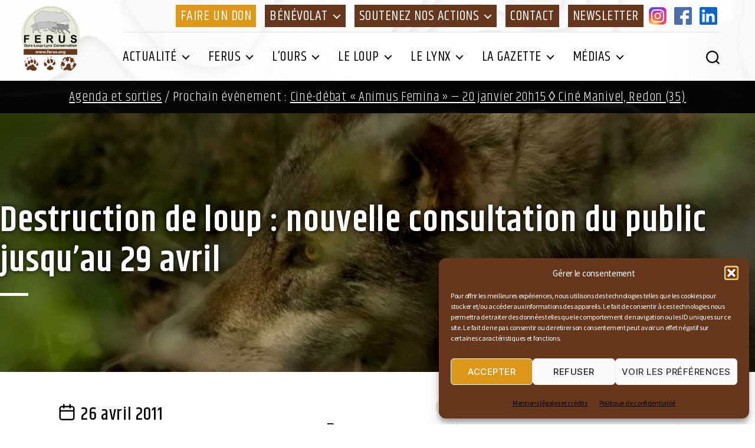

--- FILE ---
content_type: text/html; charset=UTF-8
request_url: https://www.ferus.fr/actualite/destruction-de-loup-nouvelle-consultation-du-public-jusquau-29-avril
body_size: 33636
content:
<!DOCTYPE html>
<html class="no-js" lang="fr-FR">
	<head>
		<meta charset="UTF-8">
		<meta name="viewport" content="width=device-width, initial-scale=1.0" >
		<meta name="copyright" content="https://www.infodavid.org">
		<meta name="author" content="https://www.infodavid.org">
		<meta name="generator" content="infodavid.org">
		<link rel="profile" href="https://gmpg.org/xfn/11">
		<link href="https://fonts.googleapis.com/css2?family=Khand:wght@300;400;500;600;700&family=Source+Sans+Pro:ital,wght@0,300;0,400;0,600;1,400;1,600&display=swap" rel="stylesheet">
		<link rel="apple-touch-icon" sizes="180x180" href="https://www.ferus.fr/apple-touch-icon.png">
		<link rel="icon" type="image/png" sizes="32x32" href="https://www.ferus.fr/favicon-32x32.png">
		<link rel="icon" type="image/png" sizes="16x16" href="https://www.ferus.fr/favicon-16x16.png">
		<link rel="manifest" href="https://www.ferus.fr/site.webmanifest">
		<link rel="mask-icon" href="/safari-pinned-tab.svg" color="#5bbad5">
		<meta name="msapplication-TileColor" content="#da532c">
		<meta name="theme-color" content="#ffffff">
		<meta name='robots' content='index, follow, max-image-preview:large, max-snippet:-1, max-video-preview:-1' />

	<!-- This site is optimized with the Yoast SEO plugin v26.7 - https://yoast.com/wordpress/plugins/seo/ -->
	<title>Destruction de loup : nouvelle consultation du public jusqu&#039;au 29 avril - FERUS</title>
	<link rel="canonical" href="https://www.ferus.fr/actualite/destruction-de-loup-nouvelle-consultation-du-public-jusquau-29-avril" />
	<meta property="og:locale" content="fr_FR" />
	<meta property="og:type" content="article" />
	<meta property="og:title" content="Destruction de loup : nouvelle consultation du public jusqu&#039;au 29 avril - FERUS" />
	<meta property="og:description" content="Après la consultation arrêtée le 9 avril sur le premier projet&nbsp;(dont nous avons parlé ici et dénoncé les limites ici), voici une nouvelle version du projet d’arrêté fixant les conditions [&hellip;]" />
	<meta property="og:url" content="https://www.ferus.fr/actualite/destruction-de-loup-nouvelle-consultation-du-public-jusquau-29-avril" />
	<meta property="og:site_name" content="FERUS" />
	<meta property="article:publisher" content="https://www.facebook.com/ferus.ours.loup.lynx" />
	<meta property="article:published_time" content="2011-04-26T10:18:53+00:00" />
	<meta property="article:modified_time" content="2020-10-06T10:33:29+00:00" />
	<meta property="og:image" content="https://www.ferus.fr/wp-content/uploads/2011/04/N_FG06214.jpg" />
	<meta property="og:image:width" content="1000" />
	<meta property="og:image:height" content="664" />
	<meta property="og:image:type" content="image/jpeg" />
	<meta name="author" content="Sandrine Andrieux association FERUS" />
	<meta name="twitter:card" content="summary_large_image" />
	<meta name="twitter:label1" content="Écrit par" />
	<meta name="twitter:data1" content="Sandrine Andrieux association FERUS" />
	<meta name="twitter:label2" content="Durée de lecture estimée" />
	<meta name="twitter:data2" content="4 minutes" />
	<script type="application/ld+json" class="yoast-schema-graph">{"@context":"https://schema.org","@graph":[{"@type":"Article","@id":"https://www.ferus.fr/actualite/destruction-de-loup-nouvelle-consultation-du-public-jusquau-29-avril#article","isPartOf":{"@id":"https://www.ferus.fr/actualite/destruction-de-loup-nouvelle-consultation-du-public-jusquau-29-avril"},"author":{"name":"Sandrine Andrieux association FERUS","@id":"https://www.ferus.fr/#/schema/person/ef3407e34d2983642b7462f5e1cb7896"},"headline":"Destruction de loup : nouvelle consultation du public jusqu&rsquo;au 29 avril","datePublished":"2011-04-26T10:18:53+00:00","dateModified":"2020-10-06T10:33:29+00:00","mainEntityOfPage":{"@id":"https://www.ferus.fr/actualite/destruction-de-loup-nouvelle-consultation-du-public-jusquau-29-avril"},"wordCount":828,"publisher":{"@id":"https://www.ferus.fr/#organization"},"image":{"@id":"https://www.ferus.fr/actualite/destruction-de-loup-nouvelle-consultation-du-public-jusquau-29-avril#primaryimage"},"thumbnailUrl":"https://www.ferus.fr/wp-content/uploads/2011/04/N_FG06214.jpg","keywords":["2011","Canis Lupus","dérogation","destruction","loup","MEDDTL","préfet"],"articleSection":["Actus en France","Actus loup","Toute l'actualité"],"inLanguage":"fr-FR"},{"@type":"WebPage","@id":"https://www.ferus.fr/actualite/destruction-de-loup-nouvelle-consultation-du-public-jusquau-29-avril","url":"https://www.ferus.fr/actualite/destruction-de-loup-nouvelle-consultation-du-public-jusquau-29-avril","name":"Destruction de loup : nouvelle consultation du public jusqu'au 29 avril - FERUS","isPartOf":{"@id":"https://www.ferus.fr/#website"},"primaryImageOfPage":{"@id":"https://www.ferus.fr/actualite/destruction-de-loup-nouvelle-consultation-du-public-jusquau-29-avril#primaryimage"},"image":{"@id":"https://www.ferus.fr/actualite/destruction-de-loup-nouvelle-consultation-du-public-jusquau-29-avril#primaryimage"},"thumbnailUrl":"https://www.ferus.fr/wp-content/uploads/2011/04/N_FG06214.jpg","datePublished":"2011-04-26T10:18:53+00:00","dateModified":"2020-10-06T10:33:29+00:00","breadcrumb":{"@id":"https://www.ferus.fr/actualite/destruction-de-loup-nouvelle-consultation-du-public-jusquau-29-avril#breadcrumb"},"inLanguage":"fr-FR","potentialAction":[{"@type":"ReadAction","target":["https://www.ferus.fr/actualite/destruction-de-loup-nouvelle-consultation-du-public-jusquau-29-avril"]}]},{"@type":"ImageObject","inLanguage":"fr-FR","@id":"https://www.ferus.fr/actualite/destruction-de-loup-nouvelle-consultation-du-public-jusquau-29-avril#primaryimage","url":"https://www.ferus.fr/wp-content/uploads/2011/04/N_FG06214.jpg","contentUrl":"https://www.ferus.fr/wp-content/uploads/2011/04/N_FG06214.jpg","width":1000,"height":664},{"@type":"BreadcrumbList","@id":"https://www.ferus.fr/actualite/destruction-de-loup-nouvelle-consultation-du-public-jusquau-29-avril#breadcrumb","itemListElement":[{"@type":"ListItem","position":1,"name":"Accueil","item":"https://www.ferus.fr/"},{"@type":"ListItem","position":2,"name":"Destruction de loup : nouvelle consultation du public jusqu&rsquo;au 29 avril"}]},{"@type":"WebSite","@id":"https://www.ferus.fr/#website","url":"https://www.ferus.fr/","name":"FERUS","description":"Association nationale pour la conservation de l’ours, du loup et du lynx en France","publisher":{"@id":"https://www.ferus.fr/#organization"},"potentialAction":[{"@type":"SearchAction","target":{"@type":"EntryPoint","urlTemplate":"https://www.ferus.fr/?s={search_term_string}"},"query-input":{"@type":"PropertyValueSpecification","valueRequired":true,"valueName":"search_term_string"}}],"inLanguage":"fr-FR"},{"@type":"Organization","@id":"https://www.ferus.fr/#organization","name":"Ferus","url":"https://www.ferus.fr/","logo":{"@type":"ImageObject","inLanguage":"fr-FR","@id":"https://www.ferus.fr/#/schema/logo/image/","url":"https://www.ferus.fr/wp-content/uploads/2021/04/favicon.png","contentUrl":"https://www.ferus.fr/wp-content/uploads/2021/04/favicon.png","width":512,"height":512,"caption":"Ferus"},"image":{"@id":"https://www.ferus.fr/#/schema/logo/image/"},"sameAs":["https://www.facebook.com/ferus.ours.loup.lynx","https://www.instagram.com/ferusassociation/"]},{"@type":"Person","@id":"https://www.ferus.fr/#/schema/person/ef3407e34d2983642b7462f5e1cb7896","name":"Sandrine Andrieux association FERUS","image":{"@type":"ImageObject","inLanguage":"fr-FR","@id":"https://www.ferus.fr/#/schema/person/image/","url":"https://secure.gravatar.com/avatar/f9207369b2c2f865c41ccbe016e6b7a233a426be6dafd91acbf7055419731419?s=96&d=mm&r=g","contentUrl":"https://secure.gravatar.com/avatar/f9207369b2c2f865c41ccbe016e6b7a233a426be6dafd91acbf7055419731419?s=96&d=mm&r=g","caption":"Sandrine Andrieux association FERUS"},"sameAs":["http://www.ferus.org"],"url":"https://www.ferus.fr/author/sandrine"}]}</script>
	<!-- / Yoast SEO plugin. -->


<link rel='dns-prefetch' href='//static.addtoany.com' />
<link rel='dns-prefetch' href='//www.googletagmanager.com' />
<link rel="alternate" type="application/rss+xml" title="FERUS &raquo; Flux" href="https://www.ferus.fr/feed" />
<link rel="alternate" type="application/rss+xml" title="FERUS &raquo; Flux des commentaires" href="https://www.ferus.fr/comments/feed" />
<link rel="alternate" type="text/calendar" title="FERUS &raquo; Flux iCal" href="https://www.ferus.fr/evenements/?ical=1" />
<link rel="alternate" type="application/rss+xml" title="FERUS &raquo; Destruction de loup : nouvelle consultation du public jusqu&rsquo;au 29 avril Flux des commentaires" href="https://www.ferus.fr/actualite/destruction-de-loup-nouvelle-consultation-du-public-jusquau-29-avril/feed" />
<link rel="alternate" title="oEmbed (JSON)" type="application/json+oembed" href="https://www.ferus.fr/wp-json/oembed/1.0/embed?url=https%3A%2F%2Fwww.ferus.fr%2Factualite%2Fdestruction-de-loup-nouvelle-consultation-du-public-jusquau-29-avril" />
<link rel="alternate" title="oEmbed (XML)" type="text/xml+oembed" href="https://www.ferus.fr/wp-json/oembed/1.0/embed?url=https%3A%2F%2Fwww.ferus.fr%2Factualite%2Fdestruction-de-loup-nouvelle-consultation-du-public-jusquau-29-avril&#038;format=xml" />
<style id='wp-img-auto-sizes-contain-inline-css'>
img:is([sizes=auto i],[sizes^="auto," i]){contain-intrinsic-size:3000px 1500px}
/*# sourceURL=wp-img-auto-sizes-contain-inline-css */
</style>
<link rel='stylesheet' id='acy_front_messages_css-css' href='https://www.ferus.fr/wp-content/plugins/acymailing/media/css/front/messages.min.css?v=1767700355&#038;ver=e9b9006844a5136fb03b8d177474e130' media='all' />
<style id='wp-emoji-styles-inline-css'>

	img.wp-smiley, img.emoji {
		display: inline !important;
		border: none !important;
		box-shadow: none !important;
		height: 1em !important;
		width: 1em !important;
		margin: 0 0.07em !important;
		vertical-align: -0.1em !important;
		background: none !important;
		padding: 0 !important;
	}
/*# sourceURL=wp-emoji-styles-inline-css */
</style>
<link rel='stylesheet' id='wp-block-library-css' href='https://www.ferus.fr/wp-includes/css/dist/block-library/style.min.css?ver=e9b9006844a5136fb03b8d177474e130' media='all' />
<style id='wp-block-gallery-inline-css'>
.blocks-gallery-grid:not(.has-nested-images),.wp-block-gallery:not(.has-nested-images){display:flex;flex-wrap:wrap;list-style-type:none;margin:0;padding:0}.blocks-gallery-grid:not(.has-nested-images) .blocks-gallery-image,.blocks-gallery-grid:not(.has-nested-images) .blocks-gallery-item,.wp-block-gallery:not(.has-nested-images) .blocks-gallery-image,.wp-block-gallery:not(.has-nested-images) .blocks-gallery-item{display:flex;flex-direction:column;flex-grow:1;justify-content:center;margin:0 1em 1em 0;position:relative;width:calc(50% - 1em)}.blocks-gallery-grid:not(.has-nested-images) .blocks-gallery-image:nth-of-type(2n),.blocks-gallery-grid:not(.has-nested-images) .blocks-gallery-item:nth-of-type(2n),.wp-block-gallery:not(.has-nested-images) .blocks-gallery-image:nth-of-type(2n),.wp-block-gallery:not(.has-nested-images) .blocks-gallery-item:nth-of-type(2n){margin-right:0}.blocks-gallery-grid:not(.has-nested-images) .blocks-gallery-image figure,.blocks-gallery-grid:not(.has-nested-images) .blocks-gallery-item figure,.wp-block-gallery:not(.has-nested-images) .blocks-gallery-image figure,.wp-block-gallery:not(.has-nested-images) .blocks-gallery-item figure{align-items:flex-end;display:flex;height:100%;justify-content:flex-start;margin:0}.blocks-gallery-grid:not(.has-nested-images) .blocks-gallery-image img,.blocks-gallery-grid:not(.has-nested-images) .blocks-gallery-item img,.wp-block-gallery:not(.has-nested-images) .blocks-gallery-image img,.wp-block-gallery:not(.has-nested-images) .blocks-gallery-item img{display:block;height:auto;max-width:100%;width:auto}.blocks-gallery-grid:not(.has-nested-images) .blocks-gallery-image figcaption,.blocks-gallery-grid:not(.has-nested-images) .blocks-gallery-item figcaption,.wp-block-gallery:not(.has-nested-images) .blocks-gallery-image figcaption,.wp-block-gallery:not(.has-nested-images) .blocks-gallery-item figcaption{background:linear-gradient(0deg,#000000b3,#0000004d 70%,#0000);bottom:0;box-sizing:border-box;color:#fff;font-size:.8em;margin:0;max-height:100%;overflow:auto;padding:3em .77em .7em;position:absolute;text-align:center;width:100%;z-index:2}.blocks-gallery-grid:not(.has-nested-images) .blocks-gallery-image figcaption img,.blocks-gallery-grid:not(.has-nested-images) .blocks-gallery-item figcaption img,.wp-block-gallery:not(.has-nested-images) .blocks-gallery-image figcaption img,.wp-block-gallery:not(.has-nested-images) .blocks-gallery-item figcaption img{display:inline}.blocks-gallery-grid:not(.has-nested-images) figcaption,.wp-block-gallery:not(.has-nested-images) figcaption{flex-grow:1}.blocks-gallery-grid:not(.has-nested-images).is-cropped .blocks-gallery-image a,.blocks-gallery-grid:not(.has-nested-images).is-cropped .blocks-gallery-image img,.blocks-gallery-grid:not(.has-nested-images).is-cropped .blocks-gallery-item a,.blocks-gallery-grid:not(.has-nested-images).is-cropped .blocks-gallery-item img,.wp-block-gallery:not(.has-nested-images).is-cropped .blocks-gallery-image a,.wp-block-gallery:not(.has-nested-images).is-cropped .blocks-gallery-image img,.wp-block-gallery:not(.has-nested-images).is-cropped .blocks-gallery-item a,.wp-block-gallery:not(.has-nested-images).is-cropped .blocks-gallery-item img{flex:1;height:100%;object-fit:cover;width:100%}.blocks-gallery-grid:not(.has-nested-images).columns-1 .blocks-gallery-image,.blocks-gallery-grid:not(.has-nested-images).columns-1 .blocks-gallery-item,.wp-block-gallery:not(.has-nested-images).columns-1 .blocks-gallery-image,.wp-block-gallery:not(.has-nested-images).columns-1 .blocks-gallery-item{margin-right:0;width:100%}@media (min-width:600px){.blocks-gallery-grid:not(.has-nested-images).columns-3 .blocks-gallery-image,.blocks-gallery-grid:not(.has-nested-images).columns-3 .blocks-gallery-item,.wp-block-gallery:not(.has-nested-images).columns-3 .blocks-gallery-image,.wp-block-gallery:not(.has-nested-images).columns-3 .blocks-gallery-item{margin-right:1em;width:calc(33.33333% - .66667em)}.blocks-gallery-grid:not(.has-nested-images).columns-4 .blocks-gallery-image,.blocks-gallery-grid:not(.has-nested-images).columns-4 .blocks-gallery-item,.wp-block-gallery:not(.has-nested-images).columns-4 .blocks-gallery-image,.wp-block-gallery:not(.has-nested-images).columns-4 .blocks-gallery-item{margin-right:1em;width:calc(25% - .75em)}.blocks-gallery-grid:not(.has-nested-images).columns-5 .blocks-gallery-image,.blocks-gallery-grid:not(.has-nested-images).columns-5 .blocks-gallery-item,.wp-block-gallery:not(.has-nested-images).columns-5 .blocks-gallery-image,.wp-block-gallery:not(.has-nested-images).columns-5 .blocks-gallery-item{margin-right:1em;width:calc(20% - .8em)}.blocks-gallery-grid:not(.has-nested-images).columns-6 .blocks-gallery-image,.blocks-gallery-grid:not(.has-nested-images).columns-6 .blocks-gallery-item,.wp-block-gallery:not(.has-nested-images).columns-6 .blocks-gallery-image,.wp-block-gallery:not(.has-nested-images).columns-6 .blocks-gallery-item{margin-right:1em;width:calc(16.66667% - .83333em)}.blocks-gallery-grid:not(.has-nested-images).columns-7 .blocks-gallery-image,.blocks-gallery-grid:not(.has-nested-images).columns-7 .blocks-gallery-item,.wp-block-gallery:not(.has-nested-images).columns-7 .blocks-gallery-image,.wp-block-gallery:not(.has-nested-images).columns-7 .blocks-gallery-item{margin-right:1em;width:calc(14.28571% - .85714em)}.blocks-gallery-grid:not(.has-nested-images).columns-8 .blocks-gallery-image,.blocks-gallery-grid:not(.has-nested-images).columns-8 .blocks-gallery-item,.wp-block-gallery:not(.has-nested-images).columns-8 .blocks-gallery-image,.wp-block-gallery:not(.has-nested-images).columns-8 .blocks-gallery-item{margin-right:1em;width:calc(12.5% - .875em)}.blocks-gallery-grid:not(.has-nested-images).columns-1 .blocks-gallery-image:nth-of-type(1n),.blocks-gallery-grid:not(.has-nested-images).columns-1 .blocks-gallery-item:nth-of-type(1n),.blocks-gallery-grid:not(.has-nested-images).columns-2 .blocks-gallery-image:nth-of-type(2n),.blocks-gallery-grid:not(.has-nested-images).columns-2 .blocks-gallery-item:nth-of-type(2n),.blocks-gallery-grid:not(.has-nested-images).columns-3 .blocks-gallery-image:nth-of-type(3n),.blocks-gallery-grid:not(.has-nested-images).columns-3 .blocks-gallery-item:nth-of-type(3n),.blocks-gallery-grid:not(.has-nested-images).columns-4 .blocks-gallery-image:nth-of-type(4n),.blocks-gallery-grid:not(.has-nested-images).columns-4 .blocks-gallery-item:nth-of-type(4n),.blocks-gallery-grid:not(.has-nested-images).columns-5 .blocks-gallery-image:nth-of-type(5n),.blocks-gallery-grid:not(.has-nested-images).columns-5 .blocks-gallery-item:nth-of-type(5n),.blocks-gallery-grid:not(.has-nested-images).columns-6 .blocks-gallery-image:nth-of-type(6n),.blocks-gallery-grid:not(.has-nested-images).columns-6 .blocks-gallery-item:nth-of-type(6n),.blocks-gallery-grid:not(.has-nested-images).columns-7 .blocks-gallery-image:nth-of-type(7n),.blocks-gallery-grid:not(.has-nested-images).columns-7 .blocks-gallery-item:nth-of-type(7n),.blocks-gallery-grid:not(.has-nested-images).columns-8 .blocks-gallery-image:nth-of-type(8n),.blocks-gallery-grid:not(.has-nested-images).columns-8 .blocks-gallery-item:nth-of-type(8n),.wp-block-gallery:not(.has-nested-images).columns-1 .blocks-gallery-image:nth-of-type(1n),.wp-block-gallery:not(.has-nested-images).columns-1 .blocks-gallery-item:nth-of-type(1n),.wp-block-gallery:not(.has-nested-images).columns-2 .blocks-gallery-image:nth-of-type(2n),.wp-block-gallery:not(.has-nested-images).columns-2 .blocks-gallery-item:nth-of-type(2n),.wp-block-gallery:not(.has-nested-images).columns-3 .blocks-gallery-image:nth-of-type(3n),.wp-block-gallery:not(.has-nested-images).columns-3 .blocks-gallery-item:nth-of-type(3n),.wp-block-gallery:not(.has-nested-images).columns-4 .blocks-gallery-image:nth-of-type(4n),.wp-block-gallery:not(.has-nested-images).columns-4 .blocks-gallery-item:nth-of-type(4n),.wp-block-gallery:not(.has-nested-images).columns-5 .blocks-gallery-image:nth-of-type(5n),.wp-block-gallery:not(.has-nested-images).columns-5 .blocks-gallery-item:nth-of-type(5n),.wp-block-gallery:not(.has-nested-images).columns-6 .blocks-gallery-image:nth-of-type(6n),.wp-block-gallery:not(.has-nested-images).columns-6 .blocks-gallery-item:nth-of-type(6n),.wp-block-gallery:not(.has-nested-images).columns-7 .blocks-gallery-image:nth-of-type(7n),.wp-block-gallery:not(.has-nested-images).columns-7 .blocks-gallery-item:nth-of-type(7n),.wp-block-gallery:not(.has-nested-images).columns-8 .blocks-gallery-image:nth-of-type(8n),.wp-block-gallery:not(.has-nested-images).columns-8 .blocks-gallery-item:nth-of-type(8n){margin-right:0}}.blocks-gallery-grid:not(.has-nested-images) .blocks-gallery-image:last-child,.blocks-gallery-grid:not(.has-nested-images) .blocks-gallery-item:last-child,.wp-block-gallery:not(.has-nested-images) .blocks-gallery-image:last-child,.wp-block-gallery:not(.has-nested-images) .blocks-gallery-item:last-child{margin-right:0}.blocks-gallery-grid:not(.has-nested-images).alignleft,.blocks-gallery-grid:not(.has-nested-images).alignright,.wp-block-gallery:not(.has-nested-images).alignleft,.wp-block-gallery:not(.has-nested-images).alignright{max-width:420px;width:100%}.blocks-gallery-grid:not(.has-nested-images).aligncenter .blocks-gallery-item figure,.wp-block-gallery:not(.has-nested-images).aligncenter .blocks-gallery-item figure{justify-content:center}.wp-block-gallery:not(.is-cropped) .blocks-gallery-item{align-self:flex-start}figure.wp-block-gallery.has-nested-images{align-items:normal}.wp-block-gallery.has-nested-images figure.wp-block-image:not(#individual-image){margin:0;width:calc(50% - var(--wp--style--unstable-gallery-gap, 16px)/2)}.wp-block-gallery.has-nested-images figure.wp-block-image{box-sizing:border-box;display:flex;flex-direction:column;flex-grow:1;justify-content:center;max-width:100%;position:relative}.wp-block-gallery.has-nested-images figure.wp-block-image>a,.wp-block-gallery.has-nested-images figure.wp-block-image>div{flex-direction:column;flex-grow:1;margin:0}.wp-block-gallery.has-nested-images figure.wp-block-image img{display:block;height:auto;max-width:100%!important;width:auto}.wp-block-gallery.has-nested-images figure.wp-block-image figcaption,.wp-block-gallery.has-nested-images figure.wp-block-image:has(figcaption):before{bottom:0;left:0;max-height:100%;position:absolute;right:0}.wp-block-gallery.has-nested-images figure.wp-block-image:has(figcaption):before{backdrop-filter:blur(3px);content:"";height:100%;-webkit-mask-image:linear-gradient(0deg,#000 20%,#0000);mask-image:linear-gradient(0deg,#000 20%,#0000);max-height:40%;pointer-events:none}.wp-block-gallery.has-nested-images figure.wp-block-image figcaption{box-sizing:border-box;color:#fff;font-size:13px;margin:0;overflow:auto;padding:1em;text-align:center;text-shadow:0 0 1.5px #000}.wp-block-gallery.has-nested-images figure.wp-block-image figcaption::-webkit-scrollbar{height:12px;width:12px}.wp-block-gallery.has-nested-images figure.wp-block-image figcaption::-webkit-scrollbar-track{background-color:initial}.wp-block-gallery.has-nested-images figure.wp-block-image figcaption::-webkit-scrollbar-thumb{background-clip:padding-box;background-color:initial;border:3px solid #0000;border-radius:8px}.wp-block-gallery.has-nested-images figure.wp-block-image figcaption:focus-within::-webkit-scrollbar-thumb,.wp-block-gallery.has-nested-images figure.wp-block-image figcaption:focus::-webkit-scrollbar-thumb,.wp-block-gallery.has-nested-images figure.wp-block-image figcaption:hover::-webkit-scrollbar-thumb{background-color:#fffc}.wp-block-gallery.has-nested-images figure.wp-block-image figcaption{scrollbar-color:#0000 #0000;scrollbar-gutter:stable both-edges;scrollbar-width:thin}.wp-block-gallery.has-nested-images figure.wp-block-image figcaption:focus,.wp-block-gallery.has-nested-images figure.wp-block-image figcaption:focus-within,.wp-block-gallery.has-nested-images figure.wp-block-image figcaption:hover{scrollbar-color:#fffc #0000}.wp-block-gallery.has-nested-images figure.wp-block-image figcaption{will-change:transform}@media (hover:none){.wp-block-gallery.has-nested-images figure.wp-block-image figcaption{scrollbar-color:#fffc #0000}}.wp-block-gallery.has-nested-images figure.wp-block-image figcaption{background:linear-gradient(0deg,#0006,#0000)}.wp-block-gallery.has-nested-images figure.wp-block-image figcaption img{display:inline}.wp-block-gallery.has-nested-images figure.wp-block-image figcaption a{color:inherit}.wp-block-gallery.has-nested-images figure.wp-block-image.has-custom-border img{box-sizing:border-box}.wp-block-gallery.has-nested-images figure.wp-block-image.has-custom-border>a,.wp-block-gallery.has-nested-images figure.wp-block-image.has-custom-border>div,.wp-block-gallery.has-nested-images figure.wp-block-image.is-style-rounded>a,.wp-block-gallery.has-nested-images figure.wp-block-image.is-style-rounded>div{flex:1 1 auto}.wp-block-gallery.has-nested-images figure.wp-block-image.has-custom-border figcaption,.wp-block-gallery.has-nested-images figure.wp-block-image.is-style-rounded figcaption{background:none;color:inherit;flex:initial;margin:0;padding:10px 10px 9px;position:relative;text-shadow:none}.wp-block-gallery.has-nested-images figure.wp-block-image.has-custom-border:before,.wp-block-gallery.has-nested-images figure.wp-block-image.is-style-rounded:before{content:none}.wp-block-gallery.has-nested-images figcaption{flex-basis:100%;flex-grow:1;text-align:center}.wp-block-gallery.has-nested-images:not(.is-cropped) figure.wp-block-image:not(#individual-image){margin-bottom:auto;margin-top:0}.wp-block-gallery.has-nested-images.is-cropped figure.wp-block-image:not(#individual-image){align-self:inherit}.wp-block-gallery.has-nested-images.is-cropped figure.wp-block-image:not(#individual-image)>a,.wp-block-gallery.has-nested-images.is-cropped figure.wp-block-image:not(#individual-image)>div:not(.components-drop-zone){display:flex}.wp-block-gallery.has-nested-images.is-cropped figure.wp-block-image:not(#individual-image) a,.wp-block-gallery.has-nested-images.is-cropped figure.wp-block-image:not(#individual-image) img{flex:1 0 0%;height:100%;object-fit:cover;width:100%}.wp-block-gallery.has-nested-images.columns-1 figure.wp-block-image:not(#individual-image){width:100%}@media (min-width:600px){.wp-block-gallery.has-nested-images.columns-3 figure.wp-block-image:not(#individual-image){width:calc(33.33333% - var(--wp--style--unstable-gallery-gap, 16px)*.66667)}.wp-block-gallery.has-nested-images.columns-4 figure.wp-block-image:not(#individual-image){width:calc(25% - var(--wp--style--unstable-gallery-gap, 16px)*.75)}.wp-block-gallery.has-nested-images.columns-5 figure.wp-block-image:not(#individual-image){width:calc(20% - var(--wp--style--unstable-gallery-gap, 16px)*.8)}.wp-block-gallery.has-nested-images.columns-6 figure.wp-block-image:not(#individual-image){width:calc(16.66667% - var(--wp--style--unstable-gallery-gap, 16px)*.83333)}.wp-block-gallery.has-nested-images.columns-7 figure.wp-block-image:not(#individual-image){width:calc(14.28571% - var(--wp--style--unstable-gallery-gap, 16px)*.85714)}.wp-block-gallery.has-nested-images.columns-8 figure.wp-block-image:not(#individual-image){width:calc(12.5% - var(--wp--style--unstable-gallery-gap, 16px)*.875)}.wp-block-gallery.has-nested-images.columns-default figure.wp-block-image:not(#individual-image){width:calc(33.33% - var(--wp--style--unstable-gallery-gap, 16px)*.66667)}.wp-block-gallery.has-nested-images.columns-default figure.wp-block-image:not(#individual-image):first-child:nth-last-child(2),.wp-block-gallery.has-nested-images.columns-default figure.wp-block-image:not(#individual-image):first-child:nth-last-child(2)~figure.wp-block-image:not(#individual-image){width:calc(50% - var(--wp--style--unstable-gallery-gap, 16px)*.5)}.wp-block-gallery.has-nested-images.columns-default figure.wp-block-image:not(#individual-image):first-child:last-child{width:100%}}.wp-block-gallery.has-nested-images.alignleft,.wp-block-gallery.has-nested-images.alignright{max-width:420px;width:100%}.wp-block-gallery.has-nested-images.aligncenter{justify-content:center}
/*# sourceURL=https://www.ferus.fr/wp-includes/blocks/gallery/style.min.css */
</style>
<style id='wp-block-heading-inline-css'>
h1:where(.wp-block-heading).has-background,h2:where(.wp-block-heading).has-background,h3:where(.wp-block-heading).has-background,h4:where(.wp-block-heading).has-background,h5:where(.wp-block-heading).has-background,h6:where(.wp-block-heading).has-background{padding:1.25em 2.375em}h1.has-text-align-left[style*=writing-mode]:where([style*=vertical-lr]),h1.has-text-align-right[style*=writing-mode]:where([style*=vertical-rl]),h2.has-text-align-left[style*=writing-mode]:where([style*=vertical-lr]),h2.has-text-align-right[style*=writing-mode]:where([style*=vertical-rl]),h3.has-text-align-left[style*=writing-mode]:where([style*=vertical-lr]),h3.has-text-align-right[style*=writing-mode]:where([style*=vertical-rl]),h4.has-text-align-left[style*=writing-mode]:where([style*=vertical-lr]),h4.has-text-align-right[style*=writing-mode]:where([style*=vertical-rl]),h5.has-text-align-left[style*=writing-mode]:where([style*=vertical-lr]),h5.has-text-align-right[style*=writing-mode]:where([style*=vertical-rl]),h6.has-text-align-left[style*=writing-mode]:where([style*=vertical-lr]),h6.has-text-align-right[style*=writing-mode]:where([style*=vertical-rl]){rotate:180deg}
/*# sourceURL=https://www.ferus.fr/wp-includes/blocks/heading/style.min.css */
</style>
<style id='wp-block-image-inline-css'>
.wp-block-image>a,.wp-block-image>figure>a{display:inline-block}.wp-block-image img{box-sizing:border-box;height:auto;max-width:100%;vertical-align:bottom}@media not (prefers-reduced-motion){.wp-block-image img.hide{visibility:hidden}.wp-block-image img.show{animation:show-content-image .4s}}.wp-block-image[style*=border-radius] img,.wp-block-image[style*=border-radius]>a{border-radius:inherit}.wp-block-image.has-custom-border img{box-sizing:border-box}.wp-block-image.aligncenter{text-align:center}.wp-block-image.alignfull>a,.wp-block-image.alignwide>a{width:100%}.wp-block-image.alignfull img,.wp-block-image.alignwide img{height:auto;width:100%}.wp-block-image .aligncenter,.wp-block-image .alignleft,.wp-block-image .alignright,.wp-block-image.aligncenter,.wp-block-image.alignleft,.wp-block-image.alignright{display:table}.wp-block-image .aligncenter>figcaption,.wp-block-image .alignleft>figcaption,.wp-block-image .alignright>figcaption,.wp-block-image.aligncenter>figcaption,.wp-block-image.alignleft>figcaption,.wp-block-image.alignright>figcaption{caption-side:bottom;display:table-caption}.wp-block-image .alignleft{float:left;margin:.5em 1em .5em 0}.wp-block-image .alignright{float:right;margin:.5em 0 .5em 1em}.wp-block-image .aligncenter{margin-left:auto;margin-right:auto}.wp-block-image :where(figcaption){margin-bottom:1em;margin-top:.5em}.wp-block-image.is-style-circle-mask img{border-radius:9999px}@supports ((-webkit-mask-image:none) or (mask-image:none)) or (-webkit-mask-image:none){.wp-block-image.is-style-circle-mask img{border-radius:0;-webkit-mask-image:url('data:image/svg+xml;utf8,<svg viewBox="0 0 100 100" xmlns="http://www.w3.org/2000/svg"><circle cx="50" cy="50" r="50"/></svg>');mask-image:url('data:image/svg+xml;utf8,<svg viewBox="0 0 100 100" xmlns="http://www.w3.org/2000/svg"><circle cx="50" cy="50" r="50"/></svg>');mask-mode:alpha;-webkit-mask-position:center;mask-position:center;-webkit-mask-repeat:no-repeat;mask-repeat:no-repeat;-webkit-mask-size:contain;mask-size:contain}}:root :where(.wp-block-image.is-style-rounded img,.wp-block-image .is-style-rounded img){border-radius:9999px}.wp-block-image figure{margin:0}.wp-lightbox-container{display:flex;flex-direction:column;position:relative}.wp-lightbox-container img{cursor:zoom-in}.wp-lightbox-container img:hover+button{opacity:1}.wp-lightbox-container button{align-items:center;backdrop-filter:blur(16px) saturate(180%);background-color:#5a5a5a40;border:none;border-radius:4px;cursor:zoom-in;display:flex;height:20px;justify-content:center;opacity:0;padding:0;position:absolute;right:16px;text-align:center;top:16px;width:20px;z-index:100}@media not (prefers-reduced-motion){.wp-lightbox-container button{transition:opacity .2s ease}}.wp-lightbox-container button:focus-visible{outline:3px auto #5a5a5a40;outline:3px auto -webkit-focus-ring-color;outline-offset:3px}.wp-lightbox-container button:hover{cursor:pointer;opacity:1}.wp-lightbox-container button:focus{opacity:1}.wp-lightbox-container button:focus,.wp-lightbox-container button:hover,.wp-lightbox-container button:not(:hover):not(:active):not(.has-background){background-color:#5a5a5a40;border:none}.wp-lightbox-overlay{box-sizing:border-box;cursor:zoom-out;height:100vh;left:0;overflow:hidden;position:fixed;top:0;visibility:hidden;width:100%;z-index:100000}.wp-lightbox-overlay .close-button{align-items:center;cursor:pointer;display:flex;justify-content:center;min-height:40px;min-width:40px;padding:0;position:absolute;right:calc(env(safe-area-inset-right) + 16px);top:calc(env(safe-area-inset-top) + 16px);z-index:5000000}.wp-lightbox-overlay .close-button:focus,.wp-lightbox-overlay .close-button:hover,.wp-lightbox-overlay .close-button:not(:hover):not(:active):not(.has-background){background:none;border:none}.wp-lightbox-overlay .lightbox-image-container{height:var(--wp--lightbox-container-height);left:50%;overflow:hidden;position:absolute;top:50%;transform:translate(-50%,-50%);transform-origin:top left;width:var(--wp--lightbox-container-width);z-index:9999999999}.wp-lightbox-overlay .wp-block-image{align-items:center;box-sizing:border-box;display:flex;height:100%;justify-content:center;margin:0;position:relative;transform-origin:0 0;width:100%;z-index:3000000}.wp-lightbox-overlay .wp-block-image img{height:var(--wp--lightbox-image-height);min-height:var(--wp--lightbox-image-height);min-width:var(--wp--lightbox-image-width);width:var(--wp--lightbox-image-width)}.wp-lightbox-overlay .wp-block-image figcaption{display:none}.wp-lightbox-overlay button{background:none;border:none}.wp-lightbox-overlay .scrim{background-color:#fff;height:100%;opacity:.9;position:absolute;width:100%;z-index:2000000}.wp-lightbox-overlay.active{visibility:visible}@media not (prefers-reduced-motion){.wp-lightbox-overlay.active{animation:turn-on-visibility .25s both}.wp-lightbox-overlay.active img{animation:turn-on-visibility .35s both}.wp-lightbox-overlay.show-closing-animation:not(.active){animation:turn-off-visibility .35s both}.wp-lightbox-overlay.show-closing-animation:not(.active) img{animation:turn-off-visibility .25s both}.wp-lightbox-overlay.zoom.active{animation:none;opacity:1;visibility:visible}.wp-lightbox-overlay.zoom.active .lightbox-image-container{animation:lightbox-zoom-in .4s}.wp-lightbox-overlay.zoom.active .lightbox-image-container img{animation:none}.wp-lightbox-overlay.zoom.active .scrim{animation:turn-on-visibility .4s forwards}.wp-lightbox-overlay.zoom.show-closing-animation:not(.active){animation:none}.wp-lightbox-overlay.zoom.show-closing-animation:not(.active) .lightbox-image-container{animation:lightbox-zoom-out .4s}.wp-lightbox-overlay.zoom.show-closing-animation:not(.active) .lightbox-image-container img{animation:none}.wp-lightbox-overlay.zoom.show-closing-animation:not(.active) .scrim{animation:turn-off-visibility .4s forwards}}@keyframes show-content-image{0%{visibility:hidden}99%{visibility:hidden}to{visibility:visible}}@keyframes turn-on-visibility{0%{opacity:0}to{opacity:1}}@keyframes turn-off-visibility{0%{opacity:1;visibility:visible}99%{opacity:0;visibility:visible}to{opacity:0;visibility:hidden}}@keyframes lightbox-zoom-in{0%{transform:translate(calc((-100vw + var(--wp--lightbox-scrollbar-width))/2 + var(--wp--lightbox-initial-left-position)),calc(-50vh + var(--wp--lightbox-initial-top-position))) scale(var(--wp--lightbox-scale))}to{transform:translate(-50%,-50%) scale(1)}}@keyframes lightbox-zoom-out{0%{transform:translate(-50%,-50%) scale(1);visibility:visible}99%{visibility:visible}to{transform:translate(calc((-100vw + var(--wp--lightbox-scrollbar-width))/2 + var(--wp--lightbox-initial-left-position)),calc(-50vh + var(--wp--lightbox-initial-top-position))) scale(var(--wp--lightbox-scale));visibility:hidden}}
/*# sourceURL=https://www.ferus.fr/wp-includes/blocks/image/style.min.css */
</style>
<style id='wp-block-list-inline-css'>
ol,ul{box-sizing:border-box}:root :where(.wp-block-list.has-background){padding:1.25em 2.375em}
/*# sourceURL=https://www.ferus.fr/wp-includes/blocks/list/style.min.css */
</style>
<style id='global-styles-inline-css'>
:root{--wp--preset--aspect-ratio--square: 1;--wp--preset--aspect-ratio--4-3: 4/3;--wp--preset--aspect-ratio--3-4: 3/4;--wp--preset--aspect-ratio--3-2: 3/2;--wp--preset--aspect-ratio--2-3: 2/3;--wp--preset--aspect-ratio--16-9: 16/9;--wp--preset--aspect-ratio--9-16: 9/16;--wp--preset--color--black: #000000;--wp--preset--color--cyan-bluish-gray: #abb8c3;--wp--preset--color--white: #ffffff;--wp--preset--color--pale-pink: #f78da7;--wp--preset--color--vivid-red: #cf2e2e;--wp--preset--color--luminous-vivid-orange: #ff6900;--wp--preset--color--luminous-vivid-amber: #fcb900;--wp--preset--color--light-green-cyan: #7bdcb5;--wp--preset--color--vivid-green-cyan: #00d084;--wp--preset--color--pale-cyan-blue: #8ed1fc;--wp--preset--color--vivid-cyan-blue: #0693e3;--wp--preset--color--vivid-purple: #9b51e0;--wp--preset--color--accent: #ff0000;--wp--preset--color--primary: #000000;--wp--preset--color--secondary: #89CD48;--wp--preset--color--subtle-background: #0000ff;--wp--preset--color--background: #ffffff;--wp--preset--gradient--vivid-cyan-blue-to-vivid-purple: linear-gradient(135deg,rgb(6,147,227) 0%,rgb(155,81,224) 100%);--wp--preset--gradient--light-green-cyan-to-vivid-green-cyan: linear-gradient(135deg,rgb(122,220,180) 0%,rgb(0,208,130) 100%);--wp--preset--gradient--luminous-vivid-amber-to-luminous-vivid-orange: linear-gradient(135deg,rgb(252,185,0) 0%,rgb(255,105,0) 100%);--wp--preset--gradient--luminous-vivid-orange-to-vivid-red: linear-gradient(135deg,rgb(255,105,0) 0%,rgb(207,46,46) 100%);--wp--preset--gradient--very-light-gray-to-cyan-bluish-gray: linear-gradient(135deg,rgb(238,238,238) 0%,rgb(169,184,195) 100%);--wp--preset--gradient--cool-to-warm-spectrum: linear-gradient(135deg,rgb(74,234,220) 0%,rgb(151,120,209) 20%,rgb(207,42,186) 40%,rgb(238,44,130) 60%,rgb(251,105,98) 80%,rgb(254,248,76) 100%);--wp--preset--gradient--blush-light-purple: linear-gradient(135deg,rgb(255,206,236) 0%,rgb(152,150,240) 100%);--wp--preset--gradient--blush-bordeaux: linear-gradient(135deg,rgb(254,205,165) 0%,rgb(254,45,45) 50%,rgb(107,0,62) 100%);--wp--preset--gradient--luminous-dusk: linear-gradient(135deg,rgb(255,203,112) 0%,rgb(199,81,192) 50%,rgb(65,88,208) 100%);--wp--preset--gradient--pale-ocean: linear-gradient(135deg,rgb(255,245,203) 0%,rgb(182,227,212) 50%,rgb(51,167,181) 100%);--wp--preset--gradient--electric-grass: linear-gradient(135deg,rgb(202,248,128) 0%,rgb(113,206,126) 100%);--wp--preset--gradient--midnight: linear-gradient(135deg,rgb(2,3,129) 0%,rgb(40,116,252) 100%);--wp--preset--font-size--small: 18px;--wp--preset--font-size--medium: 20px;--wp--preset--font-size--large: 26.25px;--wp--preset--font-size--x-large: 42px;--wp--preset--font-size--normal: 21px;--wp--preset--font-size--larger: 32px;--wp--preset--spacing--20: 0.44rem;--wp--preset--spacing--30: 0.67rem;--wp--preset--spacing--40: 1rem;--wp--preset--spacing--50: 1.5rem;--wp--preset--spacing--60: 2.25rem;--wp--preset--spacing--70: 3.38rem;--wp--preset--spacing--80: 5.06rem;--wp--preset--shadow--natural: 6px 6px 9px rgba(0, 0, 0, 0.2);--wp--preset--shadow--deep: 12px 12px 50px rgba(0, 0, 0, 0.4);--wp--preset--shadow--sharp: 6px 6px 0px rgba(0, 0, 0, 0.2);--wp--preset--shadow--outlined: 6px 6px 0px -3px rgb(255, 255, 255), 6px 6px rgb(0, 0, 0);--wp--preset--shadow--crisp: 6px 6px 0px rgb(0, 0, 0);}:where(.is-layout-flex){gap: 0.5em;}:where(.is-layout-grid){gap: 0.5em;}body .is-layout-flex{display: flex;}.is-layout-flex{flex-wrap: wrap;align-items: center;}.is-layout-flex > :is(*, div){margin: 0;}body .is-layout-grid{display: grid;}.is-layout-grid > :is(*, div){margin: 0;}:where(.wp-block-columns.is-layout-flex){gap: 2em;}:where(.wp-block-columns.is-layout-grid){gap: 2em;}:where(.wp-block-post-template.is-layout-flex){gap: 1.25em;}:where(.wp-block-post-template.is-layout-grid){gap: 1.25em;}.has-black-color{color: var(--wp--preset--color--black) !important;}.has-cyan-bluish-gray-color{color: var(--wp--preset--color--cyan-bluish-gray) !important;}.has-white-color{color: var(--wp--preset--color--white) !important;}.has-pale-pink-color{color: var(--wp--preset--color--pale-pink) !important;}.has-vivid-red-color{color: var(--wp--preset--color--vivid-red) !important;}.has-luminous-vivid-orange-color{color: var(--wp--preset--color--luminous-vivid-orange) !important;}.has-luminous-vivid-amber-color{color: var(--wp--preset--color--luminous-vivid-amber) !important;}.has-light-green-cyan-color{color: var(--wp--preset--color--light-green-cyan) !important;}.has-vivid-green-cyan-color{color: var(--wp--preset--color--vivid-green-cyan) !important;}.has-pale-cyan-blue-color{color: var(--wp--preset--color--pale-cyan-blue) !important;}.has-vivid-cyan-blue-color{color: var(--wp--preset--color--vivid-cyan-blue) !important;}.has-vivid-purple-color{color: var(--wp--preset--color--vivid-purple) !important;}.has-black-background-color{background-color: var(--wp--preset--color--black) !important;}.has-cyan-bluish-gray-background-color{background-color: var(--wp--preset--color--cyan-bluish-gray) !important;}.has-white-background-color{background-color: var(--wp--preset--color--white) !important;}.has-pale-pink-background-color{background-color: var(--wp--preset--color--pale-pink) !important;}.has-vivid-red-background-color{background-color: var(--wp--preset--color--vivid-red) !important;}.has-luminous-vivid-orange-background-color{background-color: var(--wp--preset--color--luminous-vivid-orange) !important;}.has-luminous-vivid-amber-background-color{background-color: var(--wp--preset--color--luminous-vivid-amber) !important;}.has-light-green-cyan-background-color{background-color: var(--wp--preset--color--light-green-cyan) !important;}.has-vivid-green-cyan-background-color{background-color: var(--wp--preset--color--vivid-green-cyan) !important;}.has-pale-cyan-blue-background-color{background-color: var(--wp--preset--color--pale-cyan-blue) !important;}.has-vivid-cyan-blue-background-color{background-color: var(--wp--preset--color--vivid-cyan-blue) !important;}.has-vivid-purple-background-color{background-color: var(--wp--preset--color--vivid-purple) !important;}.has-black-border-color{border-color: var(--wp--preset--color--black) !important;}.has-cyan-bluish-gray-border-color{border-color: var(--wp--preset--color--cyan-bluish-gray) !important;}.has-white-border-color{border-color: var(--wp--preset--color--white) !important;}.has-pale-pink-border-color{border-color: var(--wp--preset--color--pale-pink) !important;}.has-vivid-red-border-color{border-color: var(--wp--preset--color--vivid-red) !important;}.has-luminous-vivid-orange-border-color{border-color: var(--wp--preset--color--luminous-vivid-orange) !important;}.has-luminous-vivid-amber-border-color{border-color: var(--wp--preset--color--luminous-vivid-amber) !important;}.has-light-green-cyan-border-color{border-color: var(--wp--preset--color--light-green-cyan) !important;}.has-vivid-green-cyan-border-color{border-color: var(--wp--preset--color--vivid-green-cyan) !important;}.has-pale-cyan-blue-border-color{border-color: var(--wp--preset--color--pale-cyan-blue) !important;}.has-vivid-cyan-blue-border-color{border-color: var(--wp--preset--color--vivid-cyan-blue) !important;}.has-vivid-purple-border-color{border-color: var(--wp--preset--color--vivid-purple) !important;}.has-vivid-cyan-blue-to-vivid-purple-gradient-background{background: var(--wp--preset--gradient--vivid-cyan-blue-to-vivid-purple) !important;}.has-light-green-cyan-to-vivid-green-cyan-gradient-background{background: var(--wp--preset--gradient--light-green-cyan-to-vivid-green-cyan) !important;}.has-luminous-vivid-amber-to-luminous-vivid-orange-gradient-background{background: var(--wp--preset--gradient--luminous-vivid-amber-to-luminous-vivid-orange) !important;}.has-luminous-vivid-orange-to-vivid-red-gradient-background{background: var(--wp--preset--gradient--luminous-vivid-orange-to-vivid-red) !important;}.has-very-light-gray-to-cyan-bluish-gray-gradient-background{background: var(--wp--preset--gradient--very-light-gray-to-cyan-bluish-gray) !important;}.has-cool-to-warm-spectrum-gradient-background{background: var(--wp--preset--gradient--cool-to-warm-spectrum) !important;}.has-blush-light-purple-gradient-background{background: var(--wp--preset--gradient--blush-light-purple) !important;}.has-blush-bordeaux-gradient-background{background: var(--wp--preset--gradient--blush-bordeaux) !important;}.has-luminous-dusk-gradient-background{background: var(--wp--preset--gradient--luminous-dusk) !important;}.has-pale-ocean-gradient-background{background: var(--wp--preset--gradient--pale-ocean) !important;}.has-electric-grass-gradient-background{background: var(--wp--preset--gradient--electric-grass) !important;}.has-midnight-gradient-background{background: var(--wp--preset--gradient--midnight) !important;}.has-small-font-size{font-size: var(--wp--preset--font-size--small) !important;}.has-medium-font-size{font-size: var(--wp--preset--font-size--medium) !important;}.has-large-font-size{font-size: var(--wp--preset--font-size--large) !important;}.has-x-large-font-size{font-size: var(--wp--preset--font-size--x-large) !important;}
/*# sourceURL=global-styles-inline-css */
</style>
<style id='core-block-supports-inline-css'>
.wp-block-gallery.wp-block-gallery-2{--wp--style--unstable-gallery-gap:var( --wp--style--gallery-gap-default, var( --gallery-block--gutter-size, var( --wp--style--block-gap, 0.5em ) ) );gap:var( --wp--style--gallery-gap-default, var( --gallery-block--gutter-size, var( --wp--style--block-gap, 0.5em ) ) );}
/*# sourceURL=core-block-supports-inline-css */
</style>

<style id='classic-theme-styles-inline-css'>
/*! This file is auto-generated */
.wp-block-button__link{color:#fff;background-color:#32373c;border-radius:9999px;box-shadow:none;text-decoration:none;padding:calc(.667em + 2px) calc(1.333em + 2px);font-size:1.125em}.wp-block-file__button{background:#32373c;color:#fff;text-decoration:none}
/*# sourceURL=/wp-includes/css/classic-themes.min.css */
</style>
<link rel='stylesheet' id='multipurpose_block_frontend_css-css' href='https://www.ferus.fr/wp-content/plugins/multipurpose-block/css/style.css?ver=e9b9006844a5136fb03b8d177474e130' media='all' />
<link rel='stylesheet' id='pgc-simply-gallery-plugin-lightbox-style-css' href='https://www.ferus.fr/wp-content/plugins/simply-gallery-block/plugins/pgc_sgb_lightbox.min.style.css?ver=3.3.2' media='all' />
<link rel='stylesheet' id='contact-form-7-css' href='https://www.ferus.fr/wp-content/plugins/contact-form-7/includes/css/styles.css?ver=6.1.4' media='all' />
<link rel='stylesheet' id='cmplz-general-css' href='https://www.ferus.fr/wp-content/plugins/complianz-gdpr/assets/css/cookieblocker.min.css?ver=1766049317' media='all' />
<link rel='stylesheet' id='ferus-style-css' href='https://www.ferus.fr/wp-content/themes/ferus2020/style.css?ver=1.1' media='all' />
<style id='ferus-style-inline-css'>
:root .has-background-color,button,.button,.faux-button,.wp-block-button__link,.wp-block-file__button,input[type="button"],input[type="reset"],input[type="submit"],.wp-block-button,.comment-reply-link,.has-background.has-primary-background-color:not(.has-text-color),.has-background.has-primary-background-color *:not(.has-text-color),.has-background.has-accent-background-color:not(.has-text-color),.has-background.has-accent-background-color *:not(.has-text-color) { color: #ffffff; }:root .has-background-background-color { background-color: #ffffff; }body,.entry-title a,:root .has-primary-color { color: #000000; }:root .has-primary-background-color { background-color: #000000; }pre,fieldset,input,textarea,table,table *,hr { border-color: #0000ff; }caption,code,code,kbd,samp,.wp-block-table.is-style-stripes tbody tr:nth-child(odd),:root .has-subtle-background-background-color { background-color: #0000ff; }.wp-block-table.is-style-stripes { border-bottom-color: #0000ff; }.wp-block-latest-posts.is-grid li { border-top-color: #0000ff; }:root .has-subtle-background-color { color: #0000ff; }
/*# sourceURL=ferus-style-inline-css */
</style>
<link rel='stylesheet' id='ferus-print-style-css' href='https://www.ferus.fr/wp-content/themes/ferus2020/print.css?ver=1.1' media='print' />
<link rel='stylesheet' id='addtoany-css' href='https://www.ferus.fr/wp-content/plugins/add-to-any/addtoany.min.css?ver=1.16' media='all' />
<link rel='stylesheet' id='wp-block-paragraph-css' href='https://www.ferus.fr/wp-includes/blocks/paragraph/style.min.css?ver=e9b9006844a5136fb03b8d177474e130' media='all' />
<script src="https://www.ferus.fr/wp-includes/js/jquery/jquery.min.js?ver=3.7.1" id="jquery-core-js"></script>
<script src="https://www.ferus.fr/wp-includes/js/jquery/jquery-migrate.min.js?ver=3.4.1" id="jquery-migrate-js"></script>
<script id="acy_front_messages_js-js-before">
var ACYM_AJAX_START = "https://www.ferus.fr/wp-admin/admin-ajax.php";
            var ACYM_AJAX_PARAMS = "?action=acymailing_router&noheader=1&nocache=1768909698";
            var ACYM_AJAX = ACYM_AJAX_START + ACYM_AJAX_PARAMS;
//# sourceURL=acy_front_messages_js-js-before
</script>
<script src="https://www.ferus.fr/wp-content/plugins/acymailing/media/js/front/messages.min.js?v=1767700355&amp;ver=e9b9006844a5136fb03b8d177474e130" id="acy_front_messages_js-js"></script>
<script id="addtoany-core-js-before">
window.a2a_config=window.a2a_config||{};a2a_config.callbacks=[];a2a_config.overlays=[];a2a_config.templates={};a2a_localize = {
	Share: "Partager",
	Save: "Enregistrer",
	Subscribe: "S'abonner",
	Email: "E-mail",
	Bookmark: "Marque-page",
	ShowAll: "Montrer tout",
	ShowLess: "Montrer moins",
	FindServices: "Trouver des service(s)",
	FindAnyServiceToAddTo: "Trouver instantan&eacute;ment des services &agrave; ajouter &agrave;",
	PoweredBy: "Propuls&eacute; par",
	ShareViaEmail: "Partager par e-mail",
	SubscribeViaEmail: "S’abonner par e-mail",
	BookmarkInYourBrowser: "Ajouter un signet dans votre navigateur",
	BookmarkInstructions: "Appuyez sur Ctrl+D ou \u2318+D pour mettre cette page en signet",
	AddToYourFavorites: "Ajouter &agrave; vos favoris",
	SendFromWebOrProgram: "Envoyer depuis n’importe quelle adresse e-mail ou logiciel e-mail",
	EmailProgram: "Programme d’e-mail",
	More: "Plus&#8230;",
	ThanksForSharing: "Merci de partager !",
	ThanksForFollowing: "Merci de nous suivre !"
};

a2a_config.icon_color="#66371d,#ffffff";

//# sourceURL=addtoany-core-js-before
</script>
<script defer src="https://static.addtoany.com/menu/page.js" id="addtoany-core-js"></script>
<script defer src="https://www.ferus.fr/wp-content/plugins/add-to-any/addtoany.min.js?ver=1.1" id="addtoany-jquery-js"></script>
<script src="https://www.ferus.fr/wp-content/themes/ferus2020/assets/js/index.js?ver=1.1" id="ferus-js-js" async></script>

<!-- Extrait de code de la balise Google (gtag.js) ajouté par Site Kit -->
<!-- Extrait Google Analytics ajouté par Site Kit -->
<script src="https://www.googletagmanager.com/gtag/js?id=GT-TNLZZ5R" id="google_gtagjs-js" async></script>
<script id="google_gtagjs-js-after">
window.dataLayer = window.dataLayer || [];function gtag(){dataLayer.push(arguments);}
gtag("set","linker",{"domains":["www.ferus.fr"]});
gtag("js", new Date());
gtag("set", "developer_id.dZTNiMT", true);
gtag("config", "GT-TNLZZ5R");
//# sourceURL=google_gtagjs-js-after
</script>
<link rel="https://api.w.org/" href="https://www.ferus.fr/wp-json/" /><link rel="alternate" title="JSON" type="application/json" href="https://www.ferus.fr/wp-json/wp/v2/posts/9817" /><link rel="EditURI" type="application/rsd+xml" title="RSD" href="https://www.ferus.fr/xmlrpc.php?rsd" />

<link rel='shortlink' href='https://www.ferus.fr/?p=9817' />
<noscript><style>.simply-gallery-amp{ display: block !important; }</style></noscript><noscript><style>.sgb-preloader{ display: none !important; }</style></noscript><meta name="generator" content="Site Kit by Google 1.170.0" /><style>:root {
			--lazy-loader-animation-duration: 300ms;
		}
		  
		.lazyload {
	display: block;
}

.lazyload,
        .lazyloading {
			opacity: 0;
		}


		.lazyloaded {
			opacity: 1;
			transition: opacity 300ms;
			transition: opacity var(--lazy-loader-animation-duration);
		}</style><noscript><style>.lazyload { display: none; } .lazyload[class*="lazy-loader-background-element-"] { display: block; opacity: 1; }</style></noscript><meta name="tec-api-version" content="v1"><meta name="tec-api-origin" content="https://www.ferus.fr"><link rel="alternate" href="https://www.ferus.fr/wp-json/tribe/events/v1/" />			<style>.cmplz-hidden {
					display: none !important;
				}</style>	<script>document.documentElement.className = document.documentElement.className.replace( 'no-js', 'js' );</script>
	<style id="custom-background-css">
body.custom-background { background-color: #ffffff; }
</style>
	<style id="uagb-style-conditional-extension">@media (min-width: 1025px){body .uag-hide-desktop.uagb-google-map__wrap,body .uag-hide-desktop{display:none !important}}@media (min-width: 768px) and (max-width: 1024px){body .uag-hide-tab.uagb-google-map__wrap,body .uag-hide-tab{display:none !important}}@media (max-width: 767px){body .uag-hide-mob.uagb-google-map__wrap,body .uag-hide-mob{display:none !important}}</style>		<style id="wp-custom-css">
			. justifier {text-align:justify;}
. single-post . post-thumbnail {display: none ;}		</style>
				<script type="text/plain" data-service="google-analytics" data-category="statistics">
        (function(i,s,o,g,r,a,m){i['GoogleAnalyticsObject']=r;i[r]=i[r]||function(){(i[r].q=i[r].q||[]).push(arguments)},i[r].l=1*new Date();a=s.createElement(o),m=s.getElementsByTagName(o)[0];a.async=1;a.src=g;m.parentNode.insertBefore(a,m)
        })(window,document,'script','//www.google-analytics.com/analytics.js','ga');
        ga('create', 'UA-20965045-1', 'auto');
        ga('send', 'pageview');
    	</script>
	</head>
	<body data-cmplz=1 class="wp-singular post-template-default single single-post postid-9817 single-format-standard custom-background wp-custom-logo wp-embed-responsive wp-theme-ferus2020 tribe-no-js page-template-ferus-2020 singular enable-search-modal has-post-thumbnail has-single-pagination showing-comments show-avatars footer-top-visible reduced-spacing">
		<div id="technical-contact" class="hidden"><a target="_blank" href="https://www.infodavid.org">infodavid.org</a></div>
		<svg class="hidden">
			<symbol id="icon-prev" viewBox="0 0 24 24">
				<title>prev</title>
				<path d="M16.1,21.6c0.1,0.1,0.3,0.2,0.5,0.2c0.2,0,0.4-0.1,0.5-0.2c0.3-0.3,0.3-0.7,0-1L8.4,12L17,3.4c0.3-0.3,0.3-0.7,0-1 s-0.7-0.3-1,0L7,11.5c-0.3,0.3-0.3,0.7,0,1L16.1,21.6z"/>
			</symbol>
			<symbol id="icon-next" viewBox="0 0 24 24">
				<title>next</title>
				<path d="M7.9,2.4C7.8,2.3,7.6,2.2,7.4,2.2C7.3,2.2,7.1,2.3,7,2.4c-0.3,0.3-0.3,0.7,0,1l8.6,8.6L7,20.6c-0.3,0.3-0.3,0.7,0,1 c0.3,0.3,0.7,0.3,1,0l9.1-9.1c0.3-0.3,0.3-0.7,0-1L7.9,2.4z"/>
			</symbol>
		</svg>
				<header id="site-header" class="header-footer-group" role="banner">
			<div class="header-inner section-inner">
				<div class="header-titles-wrapper">
											<button class="toggle search-toggle mobile-search-toggle" data-toggle-target=".search-modal" data-toggle-body-class="showing-search-modal" data-set-focus=".search-modal .search-field" aria-expanded="false">
							<span class="toggle-inner"><span class="toggle-icon"><svg class="svg-icon" aria-hidden="true" role="img" focusable="false" xmlns="http://www.w3.org/2000/svg" width="23" height="23" viewBox="0 0 23 23"><path d="M38.710696,48.0601792 L43,52.3494831 L41.3494831,54 L37.0601792,49.710696 C35.2632422,51.1481185 32.9839107,52.0076499 30.5038249,52.0076499 C24.7027226,52.0076499 20,47.3049272 20,41.5038249 C20,35.7027226 24.7027226,31 30.5038249,31 C36.3049272,31 41.0076499,35.7027226 41.0076499,41.5038249 C41.0076499,43.9839107 40.1481185,46.2632422 38.710696,48.0601792 Z M36.3875844,47.1716785 C37.8030221,45.7026647 38.6734666,43.7048964 38.6734666,41.5038249 C38.6734666,36.9918565 35.0157934,33.3341833 30.5038249,33.3341833 C25.9918565,33.3341833 22.3341833,36.9918565 22.3341833,41.5038249 C22.3341833,46.0157934 25.9918565,49.6734666 30.5038249,49.6734666 C32.7048964,49.6734666 34.7026647,48.8030221 36.1716785,47.3875844 C36.2023931,47.347638 36.2360451,47.3092237 36.2726343,47.2726343 C36.3092237,47.2360451 36.347638,47.2023931 36.3875844,47.1716785 Z" transform="translate(-20 -31)" /></svg></span></span>
						</button><!-- .search-toggle -->
										<div class="header-titles">
						<div class="site-logo faux-heading"><a href="https://www.ferus.fr/" class="custom-logo-link" rel="home"><img width="500" height="555" style="height: 555px;" src="https://www.ferus.fr/wp-content/uploads/2023/04/logo-ferus.webp" class="custom-logo" alt="FERUS" decoding="async" fetchpriority="high" srcset="https://www.ferus.fr/wp-content/uploads/2023/04/logo-ferus.webp 1000w, https://www.ferus.fr/wp-content/uploads/2023/04/logo-ferus-405x450.webp 405w, https://www.ferus.fr/wp-content/uploads/2023/04/logo-ferus-923x1024.webp 923w, https://www.ferus.fr/wp-content/uploads/2023/04/logo-ferus-768x852.webp 768w" sizes="(max-width: 1000px) 100vw, 1000px" /></a><span class="screen-reader-text">FERUS</span></div>					</div><!-- .header-titles -->
					<button class="toggle nav-toggle mobile-nav-toggle" data-toggle-target=".menu-modal"  data-toggle-body-class="showing-menu-modal" aria-expanded="false" data-set-focus=".close-nav-toggle">
						<span class="toggle-inner"><span class="toggle-icon"><svg class="svg-icon" aria-hidden="true" role="img" focusable="false" xmlns="http://www.w3.org/2000/svg" width="26" height="7" viewBox="0 0 26 7"><path fill-rule="evenodd" d="M332.5,45 C330.567003,45 329,43.4329966 329,41.5 C329,39.5670034 330.567003,38 332.5,38 C334.432997,38 336,39.5670034 336,41.5 C336,43.4329966 334.432997,45 332.5,45 Z M342,45 C340.067003,45 338.5,43.4329966 338.5,41.5 C338.5,39.5670034 340.067003,38 342,38 C343.932997,38 345.5,39.5670034 345.5,41.5 C345.5,43.4329966 343.932997,45 342,45 Z M351.5,45 C349.567003,45 348,43.4329966 348,41.5 C348,39.5670034 349.567003,38 351.5,38 C353.432997,38 355,39.5670034 355,41.5 C355,43.4329966 353.432997,45 351.5,45 Z" transform="translate(-329 -38)" /></svg></span></span>
					</button><!-- .nav-toggle -->
				</div><!-- .header-titles-wrapper -->
				<div class="header-navigation-wrapper">
												<nav class="primary-menu-wrapper soutenir" aria-label="Horizontal" role="navigation">
								<ul class="primary-menu reset-list-style">
								<li id="menu-item-53518" class="don-menu-item menu-item menu-item-type-post_type menu-item-object-page menu-item-53518"><a href="https://www.ferus.fr/soutenez-nos-actions/dons-2" title="Soutenez nos action par un don !">Faire un don</a></li>
<li id="menu-item-41284" class="menu-item menu-item-type-post_type menu-item-object-page menu-item-has-children menu-item-41284"><a href="https://www.ferus.fr/benevolat">Bénévolat</a><span class="icon"></span>
<ul class="sub-menu">
	<li id="menu-item-41288" class="menu-item menu-item-type-post_type menu-item-object-page menu-item-41288"><a href="https://www.ferus.fr/benevolat/pastoraloup">PastoraLoup Alpes</a></li>
	<li id="menu-item-51889" class="menu-item menu-item-type-post_type menu-item-object-page menu-item-51889"><a href="https://www.ferus.fr/benevolat/pastoraloup-jura">PastoraLoup Jura</a></li>
	<li id="menu-item-53549" class="menu-item menu-item-type-post_type menu-item-object-page menu-item-53549"><a href="https://www.ferus.fr/benevolat/pastoraloup-bretagne">PastoraLoup Bretagne</a></li>
	<li id="menu-item-53560" class="menu-item menu-item-type-post_type menu-item-object-page menu-item-53560"><a href="https://www.ferus.fr/benevolat/pastoraloup-lot">PastoraLoup Lot</a></li>
	<li id="menu-item-41287" class="menu-item menu-item-type-post_type menu-item-object-page menu-item-41287"><a href="https://www.ferus.fr/benevolat/parole-d-ours">Parole d’ours</a></li>
	<li id="menu-item-41289" class="menu-item menu-item-type-post_type menu-item-object-page menu-item-41289"><a href="https://www.ferus.fr/benevolat/parole-de-loup">Parole de loup</a></li>
	<li id="menu-item-41286" class="menu-item menu-item-type-post_type menu-item-object-page menu-item-41286"><a href="https://www.ferus.fr/benevolat/parole-de-lynx">Parole de lynx</a></li>
	<li id="menu-item-48905" class="menu-item menu-item-type-post_type menu-item-object-page menu-item-48905"><a href="https://www.ferus.fr/benevolat/parole-de-patou">Parole de patou</a></li>
	<li id="menu-item-41290" class="menu-item menu-item-type-post_type menu-item-object-page menu-item-41290"><a href="https://www.ferus.fr/benevolat/api-ours">Api’ours</a></li>
	<li id="menu-item-41285" class="menu-item menu-item-type-post_type menu-item-object-page menu-item-41285"><a href="https://www.ferus.fr/benevolat/erasmus">Formation Grands Prédateurs</a></li>
</ul>
</li>
<li id="menu-item-41291" class="menu-item menu-item-type-post_type menu-item-object-page menu-item-has-children menu-item-41291"><a href="https://www.ferus.fr/soutenez-nos-actions">Soutenez nos actions</a><span class="icon"></span>
<ul class="sub-menu">
	<li id="menu-item-41292" class="menu-item menu-item-type-post_type menu-item-object-page menu-item-41292"><a href="https://www.ferus.fr/soutenez-nos-actions/adhesions">Adhésions</a></li>
	<li id="menu-item-41293" class="menu-item menu-item-type-post_type menu-item-object-page menu-item-41293"><a href="https://www.ferus.fr/soutenez-nos-actions/dons-2" title="Soutenez nos actions par un don !">Faire un don</a></li>
	<li id="menu-item-54947" class="menu-item menu-item-type-post_type menu-item-object-page menu-item-54947"><a href="https://www.ferus.fr/soutenez-nos-actions/partenariat">Partenariat</a></li>
	<li id="menu-item-41295" class="menu-item menu-item-type-post_type menu-item-object-page menu-item-41295"><a href="https://www.ferus.fr/soutenez-nos-actions/entreprises-mecenat-sponsoring">Mécénat</a></li>
	<li id="menu-item-54778" class="menu-item menu-item-type-post_type menu-item-object-page menu-item-54778"><a href="https://www.ferus.fr/publicite-partenariats/publicite">Publicité</a></li>
	<li id="menu-item-54858" class="menu-item menu-item-type-post_type menu-item-object-page menu-item-54858"><a href="https://www.ferus.fr/soutenez-nos-actions/legs-donation-assurance-vie">Legs, donation, assurance vie</a></li>
	<li id="menu-item-48004" class="menu-item menu-item-type-custom menu-item-object-custom menu-item-48004"><a target="_blank" href="https://www.lilo.org/ferus/" title="Retrouvez nous sur Lilo, le moteur solidaire !">Lilo, le moteur solidaire</a></li>
</ul>
</li>
<li id="menu-item-41296" class="menu-item menu-item-type-post_type menu-item-object-page menu-item-41296"><a href="https://www.ferus.fr/contact">Contact</a></li>
<li id="menu-item-50048" class="menu-item menu-item-type-post_type menu-item-object-page menu-item-50048"><a href="https://www.ferus.fr/inscription-newsletter" title="Inscrivez-vous à la newsletter FERUS !">Newsletter</a></li>
<li id="menu-item-41416" class="icon-instagram menu-item menu-item-type-custom menu-item-object-custom menu-item-41416"><a target="_blank" href="https://www.instagram.com/ferusassociation/" title="Suivez nous sur Instagram !">Instagram</a></li>
<li id="menu-item-41415" class="icon-facebook menu-item menu-item-type-custom menu-item-object-custom menu-item-41415"><a target="_blank" href="https://www.facebook.com/ferus.ours.loup.lynx" title="Suivez nous sur Facebook !">Facebook</a></li>
<li id="menu-item-53484" class="icon-linkedin menu-item menu-item-type-custom menu-item-object-custom menu-item-53484"><a target="_blank" href="https://www.linkedin.com/company/ferus-ours-loup-lynx-conservation" title="Suivez nous sur LinkedIn !">LinkedIn</a></li>
								</ul>
							</nav><!-- .primary-menu-wrapper -->
											<div class="menu-principal">
												<nav class="primary-menu-wrapper" aria-label="Horizontal" role="navigation">
								<ul class="primary-menu reset-list-style">
								<li id="menu-item-41299" class="menu-item menu-item-type-custom menu-item-object-custom menu-item-home menu-item-has-children menu-item-41299"><a href="https://www.ferus.fr/">Actualité</a><span class="icon"></span>
<ul class="sub-menu">
	<li id="menu-item-42221" class="menu-item menu-item-type-taxonomy menu-item-object-category menu-item-42221"><a href="https://www.ferus.fr/category/actualite/actualite-de-l-ours">Actus ours</a></li>
	<li id="menu-item-42222" class="menu-item menu-item-type-taxonomy menu-item-object-category current-post-ancestor current-menu-parent current-post-parent menu-item-42222"><a href="https://www.ferus.fr/category/actualite/actualites-du-loup">Actus loup</a></li>
	<li id="menu-item-42224" class="menu-item menu-item-type-taxonomy menu-item-object-category menu-item-42224"><a href="https://www.ferus.fr/category/actualite/actualite-du-lynx">Actus lynx</a></li>
	<li id="menu-item-42220" class="menu-item menu-item-type-taxonomy menu-item-object-category current-post-ancestor current-menu-parent current-post-parent menu-item-42220"><a href="https://www.ferus.fr/category/actualite/actualite-france">Actus en France</a></li>
	<li id="menu-item-42223" class="menu-item menu-item-type-taxonomy menu-item-object-category menu-item-42223"><a href="https://www.ferus.fr/category/actualite/actualite-internationale">Actus internationales</a></li>
</ul>
</li>
<li id="menu-item-41301" class="menu-item menu-item-type-custom menu-item-object-custom menu-item-has-children menu-item-41301"><a href="#">Ferus</a><span class="icon"></span>
<ul class="sub-menu">
	<li id="menu-item-41302" class="menu-item menu-item-type-post_type menu-item-object-page menu-item-41302"><a href="https://www.ferus.fr/a-propos-de-ferus/association">L’association</a></li>
	<li id="menu-item-41303" class="menu-item menu-item-type-post_type menu-item-object-page menu-item-41303"><a href="https://www.ferus.fr/a-propos-de-ferus/l-equipe-de-ferus">L’équipe de FERUS</a></li>
	<li id="menu-item-41304" class="menu-item menu-item-type-post_type menu-item-object-page menu-item-41304"><a href="https://www.ferus.fr/a-propos-de-ferus/les-reseaux-locaux-de-ferus">Les réseaux locaux</a></li>
	<li id="menu-item-41305" class="menu-item menu-item-type-post_type menu-item-object-page menu-item-41305"><a href="https://www.ferus.fr/a-propos-de-ferus/agenda-et-sorties">Agenda et sorties</a></li>
	<li id="menu-item-41335" class="menu-item menu-item-type-post_type menu-item-object-page menu-item-41335"><a href="https://www.ferus.fr/publicite-partenariats/partenariats">Nos soutiens</a></li>
	<li id="menu-item-47481" class="menu-item menu-item-type-post_type menu-item-object-page menu-item-47481"><a href="https://www.ferus.fr/liens">Liens</a></li>
	<li id="menu-item-48100" class="menu-item menu-item-type-post_type menu-item-object-page menu-item-privacy-policy menu-item-48100"><a rel="privacy-policy" href="https://www.ferus.fr/a-propos-de-ferus/politique-de-confidentialite">Politique de confidentialité</a></li>
</ul>
</li>
<li id="menu-item-41314" class="menu-item menu-item-type-post_type menu-item-object-page menu-item-has-children menu-item-41314"><a href="https://www.ferus.fr/ours">L’ours</a><span class="icon"></span>
<ul class="sub-menu">
	<li id="menu-item-41315" class="menu-item menu-item-type-post_type menu-item-object-page menu-item-41315"><a href="https://www.ferus.fr/ours/l-ours-biologie">Biologie</a></li>
	<li id="menu-item-41316" class="menu-item menu-item-type-post_type menu-item-object-page menu-item-41316"><a href="https://www.ferus.fr/ours/l-ours-conservation-et-presence-en-france">Conservation et présence en France</a></li>
	<li id="menu-item-41317" class="menu-item menu-item-type-post_type menu-item-object-page menu-item-41317"><a href="https://www.ferus.fr/ours/l-ours-et-les-activites-humaines">Ours et activités humaines</a></li>
</ul>
</li>
<li id="menu-item-41318" class="menu-item menu-item-type-post_type menu-item-object-page menu-item-has-children menu-item-41318"><a href="https://www.ferus.fr/loup">Le loup</a><span class="icon"></span>
<ul class="sub-menu">
	<li id="menu-item-41319" class="menu-item menu-item-type-post_type menu-item-object-page menu-item-41319"><a href="https://www.ferus.fr/loup/le-loup-biologie-et-presence-en-france">Biologie et présence en France</a></li>
	<li id="menu-item-41320" class="menu-item menu-item-type-post_type menu-item-object-page menu-item-41320"><a href="https://www.ferus.fr/loup/le-loup-conservation-et-protection">Conservation et protection</a></li>
	<li id="menu-item-41321" class="menu-item menu-item-type-post_type menu-item-object-page menu-item-41321"><a href="https://www.ferus.fr/loup/le-loup-et-les-troupeaux">Le loup et les troupeaux</a></li>
	<li id="menu-item-50117" class="menu-item menu-item-type-post_type menu-item-object-page menu-item-50117"><a href="https://www.ferus.fr/loup/alliance-europeenne-pour-la-conservation-du-loup">Alliance Européenne pour la Conservation du Loup</a></li>
</ul>
</li>
<li id="menu-item-41322" class="menu-item menu-item-type-post_type menu-item-object-page menu-item-has-children menu-item-41322"><a href="https://www.ferus.fr/lynx">Le lynx</a><span class="icon"></span>
<ul class="sub-menu">
	<li id="menu-item-41323" class="menu-item menu-item-type-post_type menu-item-object-page menu-item-41323"><a href="https://www.ferus.fr/lynx/le-lynx-biologie">Biologie</a></li>
	<li id="menu-item-41324" class="menu-item menu-item-type-post_type menu-item-object-page menu-item-41324"><a href="https://www.ferus.fr/lynx/le-lynx-conservation-et-presence-en-france">Conservation et présence en France</a></li>
</ul>
</li>
<li id="menu-item-41326" class="menu-item menu-item-type-post_type menu-item-object-page menu-item-has-children menu-item-41326"><a href="https://www.ferus.fr/la-gazette-des-grands-predateurs-2">La Gazette</a><span class="icon"></span>
<ul class="sub-menu">
	<li id="menu-item-55600" class="menu-item menu-item-type-post_type menu-item-object-page menu-item-55600"><a href="https://www.ferus.fr/la-gazette-des-grands-predateurs-2/tous-les-numeros">Tous les numéros</a></li>
	<li id="menu-item-55593" class="menu-item menu-item-type-post_type menu-item-object-page menu-item-55593"><a href="https://www.ferus.fr/la-gazette-des-grands-predateurs-2/publicite">Publicité</a></li>
</ul>
</li>
<li id="menu-item-41332" class="menu-item menu-item-type-post_type menu-item-object-page menu-item-has-children menu-item-41332"><a href="https://www.ferus.fr/medias">Médias</a><span class="icon"></span>
<ul class="sub-menu">
	<li id="menu-item-41333" class="menu-item menu-item-type-post_type menu-item-object-page menu-item-has-children menu-item-41333"><a href="https://www.ferus.fr/medias/photos">Photos</a><span class="icon"></span>
	<ul class="sub-menu">
		<li id="menu-item-41958" class="menu-item menu-item-type-post_type menu-item-object-page menu-item-41958"><a href="https://www.ferus.fr/medias/photos/ours">Photos d’ours</a></li>
		<li id="menu-item-41957" class="menu-item menu-item-type-post_type menu-item-object-page menu-item-41957"><a href="https://www.ferus.fr/medias/photos/loup">Photos de loup</a></li>
		<li id="menu-item-41956" class="menu-item menu-item-type-post_type menu-item-object-page menu-item-41956"><a href="https://www.ferus.fr/medias/photos/lynx">Photos de lynx</a></li>
	</ul>
</li>
	<li id="menu-item-41334" class="menu-item menu-item-type-post_type menu-item-object-page menu-item-41334"><a href="https://www.ferus.fr/medias/videos">Vidéos</a></li>
</ul>
</li>
								</ul>
							</nav><!-- .primary-menu-wrapper -->
												<div class="header-toggles hide-no-js">
													<div class="toggle-wrapper search-toggle-wrapper">
								<button class="toggle search-toggle desktop-search-toggle" data-toggle-target=".search-modal" data-toggle-body-class="showing-search-modal" data-set-focus=".search-modal .search-field" aria-expanded="false">
									<span class="toggle-inner"><svg class="svg-icon" aria-hidden="true" role="img" focusable="false" xmlns="http://www.w3.org/2000/svg" width="23" height="23" viewBox="0 0 23 23"><path d="M38.710696,48.0601792 L43,52.3494831 L41.3494831,54 L37.0601792,49.710696 C35.2632422,51.1481185 32.9839107,52.0076499 30.5038249,52.0076499 C24.7027226,52.0076499 20,47.3049272 20,41.5038249 C20,35.7027226 24.7027226,31 30.5038249,31 C36.3049272,31 41.0076499,35.7027226 41.0076499,41.5038249 C41.0076499,43.9839107 40.1481185,46.2632422 38.710696,48.0601792 Z M36.3875844,47.1716785 C37.8030221,45.7026647 38.6734666,43.7048964 38.6734666,41.5038249 C38.6734666,36.9918565 35.0157934,33.3341833 30.5038249,33.3341833 C25.9918565,33.3341833 22.3341833,36.9918565 22.3341833,41.5038249 C22.3341833,46.0157934 25.9918565,49.6734666 30.5038249,49.6734666 C32.7048964,49.6734666 34.7026647,48.8030221 36.1716785,47.3875844 C36.2023931,47.347638 36.2360451,47.3092237 36.2726343,47.2726343 C36.3092237,47.2360451 36.347638,47.2023931 36.3875844,47.1716785 Z" transform="translate(-20 -31)" /></svg></span>
								</button><!-- .search-toggle -->
							</div>
													</div><!-- .header-toggles -->
											</div>
				</div><!-- .header-navigation-wrapper -->
				<div class="ferus-counter-widget-area widget-area">
									</div>
			</div><!-- .header-inner -->
			<div class="search-modal cover-modal header-footer-group" data-modal-target-string=".search-modal">

	<div class="search-modal-inner modal-inner">

		<div class="section-inner">

			<form role="search" aria-label="Recherche pour:" method="get" class="search-form" action="https://www.ferus.fr/">
	<label for="search-form-1">
		<span class="screen-reader-text">Recherche pour:</span>
		<input type="search" id="search-form-1" class="search-field" placeholder="Chercher &hellip;" value="" name="s" />
	</label>
	<input type="submit" class="search-submit" value="Recherche" />
</form>

			<button class="toggle search-untoggle close-search-toggle fill-children-current-color" data-toggle-target=".search-modal" data-toggle-body-class="showing-search-modal" data-set-focus=".search-modal .search-field" aria-expanded="false">
				<span class="screen-reader-text">Tempalte de couverture</span>
				<svg class="svg-icon" aria-hidden="true" role="img" focusable="false" xmlns="http://www.w3.org/2000/svg" width="16" height="16" viewBox="0 0 16 16"><polygon fill="" fill-rule="evenodd" points="6.852 7.649 .399 1.195 1.445 .149 7.899 6.602 14.352 .149 15.399 1.195 8.945 7.649 15.399 14.102 14.352 15.149 7.899 8.695 1.445 15.149 .399 14.102" /></svg>			</button><!-- .search-toggle -->

		</div><!-- .section-inner -->

	</div><!-- .search-modal-inner -->

</div><!-- .menu-modal -->
		</header><!-- #site-header -->
		<div class="evenements">
		<a href="https://www.ferus.fr/a-propos-de-ferus/agenda-et-sorties">Agenda et sorties</a> / Prochain évènement : <a href="https://www.ferus.fr/evenement/cine-debat-animus-femina-20-janvier-20h15-%e2%97%8a-cine-manivel-redon-35">Ciné-débat « Animus Femina » — 20 janvier 20h15 ◊ Ciné Manivel, Redon (35)</a></div>		
<div class="menu-modal cover-modal header-footer-group" data-modal-target-string=".menu-modal">

	<div class="menu-modal-inner modal-inner">

		<div class="menu-wrapper section-inner">

			<div class="menu-top">

				<button class="toggle close-nav-toggle fill-children-current-color" data-toggle-target=".menu-modal" data-toggle-body-class="showing-menu-modal" aria-expanded="false" data-set-focus=".menu-modal">
					<svg class="svg-icon" aria-hidden="true" role="img" focusable="false" xmlns="http://www.w3.org/2000/svg" width="16" height="16" viewBox="0 0 16 16"><polygon fill="" fill-rule="evenodd" points="6.852 7.649 .399 1.195 1.445 .149 7.899 6.602 14.352 .149 15.399 1.195 8.945 7.649 15.399 14.102 14.352 15.149 7.899 8.695 1.445 15.149 .399 14.102" /></svg>				</button><!-- .nav-toggle -->

				
					<nav class="mobile-menu" aria-label="Mobile" role="navigation">

						<ul class="modal-menu reset-list-style">

						<li class="menu-item menu-item-type-custom menu-item-object-custom menu-item-home menu-item-has-children menu-item-41299"><div class="ancestor-wrapper"><a href="https://www.ferus.fr/">Actualité</a><button class="toggle sub-menu-toggle fill-children-current-color" data-toggle-target=".menu-modal .menu-item-41299 > .sub-menu" data-toggle-type="slidetoggle" data-toggle-duration="250" aria-expanded="false"><span class="screen-reader-text">Afficher les sous menu</span><svg class="svg-icon" aria-hidden="true" role="img" focusable="false" xmlns="http://www.w3.org/2000/svg" width="20" height="12" viewBox="0 0 20 12"><polygon fill="" fill-rule="evenodd" points="1319.899 365.778 1327.678 358 1329.799 360.121 1319.899 370.021 1310 360.121 1312.121 358" transform="translate(-1310 -358)" /></svg></button></div><!-- .ancestor-wrapper -->
<ul class="sub-menu">
	<li class="menu-item menu-item-type-taxonomy menu-item-object-category menu-item-42221"><div class="ancestor-wrapper"><a href="https://www.ferus.fr/category/actualite/actualite-de-l-ours">Actus ours</a></div><!-- .ancestor-wrapper --></li>
	<li class="menu-item menu-item-type-taxonomy menu-item-object-category current-post-ancestor current-menu-parent current-post-parent menu-item-42222"><div class="ancestor-wrapper"><a href="https://www.ferus.fr/category/actualite/actualites-du-loup">Actus loup</a></div><!-- .ancestor-wrapper --></li>
	<li class="menu-item menu-item-type-taxonomy menu-item-object-category menu-item-42224"><div class="ancestor-wrapper"><a href="https://www.ferus.fr/category/actualite/actualite-du-lynx">Actus lynx</a></div><!-- .ancestor-wrapper --></li>
	<li class="menu-item menu-item-type-taxonomy menu-item-object-category current-post-ancestor current-menu-parent current-post-parent menu-item-42220"><div class="ancestor-wrapper"><a href="https://www.ferus.fr/category/actualite/actualite-france">Actus en France</a></div><!-- .ancestor-wrapper --></li>
	<li class="menu-item menu-item-type-taxonomy menu-item-object-category menu-item-42223"><div class="ancestor-wrapper"><a href="https://www.ferus.fr/category/actualite/actualite-internationale">Actus internationales</a></div><!-- .ancestor-wrapper --></li>
</ul>
</li>
<li class="menu-item menu-item-type-custom menu-item-object-custom menu-item-has-children menu-item-41301"><div class="ancestor-wrapper"><a href="#">Ferus</a><button class="toggle sub-menu-toggle fill-children-current-color" data-toggle-target=".menu-modal .menu-item-41301 > .sub-menu" data-toggle-type="slidetoggle" data-toggle-duration="250" aria-expanded="false"><span class="screen-reader-text">Afficher les sous menu</span><svg class="svg-icon" aria-hidden="true" role="img" focusable="false" xmlns="http://www.w3.org/2000/svg" width="20" height="12" viewBox="0 0 20 12"><polygon fill="" fill-rule="evenodd" points="1319.899 365.778 1327.678 358 1329.799 360.121 1319.899 370.021 1310 360.121 1312.121 358" transform="translate(-1310 -358)" /></svg></button></div><!-- .ancestor-wrapper -->
<ul class="sub-menu">
	<li class="menu-item menu-item-type-post_type menu-item-object-page menu-item-41302"><div class="ancestor-wrapper"><a href="https://www.ferus.fr/a-propos-de-ferus/association">L’association</a></div><!-- .ancestor-wrapper --></li>
	<li class="menu-item menu-item-type-post_type menu-item-object-page menu-item-41303"><div class="ancestor-wrapper"><a href="https://www.ferus.fr/a-propos-de-ferus/l-equipe-de-ferus">L’équipe de FERUS</a></div><!-- .ancestor-wrapper --></li>
	<li class="menu-item menu-item-type-post_type menu-item-object-page menu-item-41304"><div class="ancestor-wrapper"><a href="https://www.ferus.fr/a-propos-de-ferus/les-reseaux-locaux-de-ferus">Les réseaux locaux</a></div><!-- .ancestor-wrapper --></li>
	<li class="menu-item menu-item-type-post_type menu-item-object-page menu-item-41305"><div class="ancestor-wrapper"><a href="https://www.ferus.fr/a-propos-de-ferus/agenda-et-sorties">Agenda et sorties</a></div><!-- .ancestor-wrapper --></li>
	<li class="menu-item menu-item-type-post_type menu-item-object-page menu-item-41335"><div class="ancestor-wrapper"><a href="https://www.ferus.fr/publicite-partenariats/partenariats">Nos soutiens</a></div><!-- .ancestor-wrapper --></li>
	<li class="menu-item menu-item-type-post_type menu-item-object-page menu-item-47481"><div class="ancestor-wrapper"><a href="https://www.ferus.fr/liens">Liens</a></div><!-- .ancestor-wrapper --></li>
	<li class="menu-item menu-item-type-post_type menu-item-object-page menu-item-privacy-policy menu-item-48100"><div class="ancestor-wrapper"><a rel="privacy-policy" href="https://www.ferus.fr/a-propos-de-ferus/politique-de-confidentialite">Politique de confidentialité</a></div><!-- .ancestor-wrapper --></li>
</ul>
</li>
<li class="menu-item menu-item-type-post_type menu-item-object-page menu-item-has-children menu-item-41314"><div class="ancestor-wrapper"><a href="https://www.ferus.fr/ours">L’ours</a><button class="toggle sub-menu-toggle fill-children-current-color" data-toggle-target=".menu-modal .menu-item-41314 > .sub-menu" data-toggle-type="slidetoggle" data-toggle-duration="250" aria-expanded="false"><span class="screen-reader-text">Afficher les sous menu</span><svg class="svg-icon" aria-hidden="true" role="img" focusable="false" xmlns="http://www.w3.org/2000/svg" width="20" height="12" viewBox="0 0 20 12"><polygon fill="" fill-rule="evenodd" points="1319.899 365.778 1327.678 358 1329.799 360.121 1319.899 370.021 1310 360.121 1312.121 358" transform="translate(-1310 -358)" /></svg></button></div><!-- .ancestor-wrapper -->
<ul class="sub-menu">
	<li class="menu-item menu-item-type-post_type menu-item-object-page menu-item-41315"><div class="ancestor-wrapper"><a href="https://www.ferus.fr/ours/l-ours-biologie">Biologie</a></div><!-- .ancestor-wrapper --></li>
	<li class="menu-item menu-item-type-post_type menu-item-object-page menu-item-41316"><div class="ancestor-wrapper"><a href="https://www.ferus.fr/ours/l-ours-conservation-et-presence-en-france">Conservation et présence en France</a></div><!-- .ancestor-wrapper --></li>
	<li class="menu-item menu-item-type-post_type menu-item-object-page menu-item-41317"><div class="ancestor-wrapper"><a href="https://www.ferus.fr/ours/l-ours-et-les-activites-humaines">Ours et activités humaines</a></div><!-- .ancestor-wrapper --></li>
</ul>
</li>
<li class="menu-item menu-item-type-post_type menu-item-object-page menu-item-has-children menu-item-41318"><div class="ancestor-wrapper"><a href="https://www.ferus.fr/loup">Le loup</a><button class="toggle sub-menu-toggle fill-children-current-color" data-toggle-target=".menu-modal .menu-item-41318 > .sub-menu" data-toggle-type="slidetoggle" data-toggle-duration="250" aria-expanded="false"><span class="screen-reader-text">Afficher les sous menu</span><svg class="svg-icon" aria-hidden="true" role="img" focusable="false" xmlns="http://www.w3.org/2000/svg" width="20" height="12" viewBox="0 0 20 12"><polygon fill="" fill-rule="evenodd" points="1319.899 365.778 1327.678 358 1329.799 360.121 1319.899 370.021 1310 360.121 1312.121 358" transform="translate(-1310 -358)" /></svg></button></div><!-- .ancestor-wrapper -->
<ul class="sub-menu">
	<li class="menu-item menu-item-type-post_type menu-item-object-page menu-item-41319"><div class="ancestor-wrapper"><a href="https://www.ferus.fr/loup/le-loup-biologie-et-presence-en-france">Biologie et présence en France</a></div><!-- .ancestor-wrapper --></li>
	<li class="menu-item menu-item-type-post_type menu-item-object-page menu-item-41320"><div class="ancestor-wrapper"><a href="https://www.ferus.fr/loup/le-loup-conservation-et-protection">Conservation et protection</a></div><!-- .ancestor-wrapper --></li>
	<li class="menu-item menu-item-type-post_type menu-item-object-page menu-item-41321"><div class="ancestor-wrapper"><a href="https://www.ferus.fr/loup/le-loup-et-les-troupeaux">Le loup et les troupeaux</a></div><!-- .ancestor-wrapper --></li>
	<li class="menu-item menu-item-type-post_type menu-item-object-page menu-item-50117"><div class="ancestor-wrapper"><a href="https://www.ferus.fr/loup/alliance-europeenne-pour-la-conservation-du-loup">Alliance Européenne pour la Conservation du Loup</a></div><!-- .ancestor-wrapper --></li>
</ul>
</li>
<li class="menu-item menu-item-type-post_type menu-item-object-page menu-item-has-children menu-item-41322"><div class="ancestor-wrapper"><a href="https://www.ferus.fr/lynx">Le lynx</a><button class="toggle sub-menu-toggle fill-children-current-color" data-toggle-target=".menu-modal .menu-item-41322 > .sub-menu" data-toggle-type="slidetoggle" data-toggle-duration="250" aria-expanded="false"><span class="screen-reader-text">Afficher les sous menu</span><svg class="svg-icon" aria-hidden="true" role="img" focusable="false" xmlns="http://www.w3.org/2000/svg" width="20" height="12" viewBox="0 0 20 12"><polygon fill="" fill-rule="evenodd" points="1319.899 365.778 1327.678 358 1329.799 360.121 1319.899 370.021 1310 360.121 1312.121 358" transform="translate(-1310 -358)" /></svg></button></div><!-- .ancestor-wrapper -->
<ul class="sub-menu">
	<li class="menu-item menu-item-type-post_type menu-item-object-page menu-item-41323"><div class="ancestor-wrapper"><a href="https://www.ferus.fr/lynx/le-lynx-biologie">Biologie</a></div><!-- .ancestor-wrapper --></li>
	<li class="menu-item menu-item-type-post_type menu-item-object-page menu-item-41324"><div class="ancestor-wrapper"><a href="https://www.ferus.fr/lynx/le-lynx-conservation-et-presence-en-france">Conservation et présence en France</a></div><!-- .ancestor-wrapper --></li>
</ul>
</li>
<li class="menu-item menu-item-type-post_type menu-item-object-page menu-item-has-children menu-item-41326"><div class="ancestor-wrapper"><a href="https://www.ferus.fr/la-gazette-des-grands-predateurs-2">La Gazette</a><button class="toggle sub-menu-toggle fill-children-current-color" data-toggle-target=".menu-modal .menu-item-41326 > .sub-menu" data-toggle-type="slidetoggle" data-toggle-duration="250" aria-expanded="false"><span class="screen-reader-text">Afficher les sous menu</span><svg class="svg-icon" aria-hidden="true" role="img" focusable="false" xmlns="http://www.w3.org/2000/svg" width="20" height="12" viewBox="0 0 20 12"><polygon fill="" fill-rule="evenodd" points="1319.899 365.778 1327.678 358 1329.799 360.121 1319.899 370.021 1310 360.121 1312.121 358" transform="translate(-1310 -358)" /></svg></button></div><!-- .ancestor-wrapper -->
<ul class="sub-menu">
	<li class="menu-item menu-item-type-post_type menu-item-object-page menu-item-55600"><div class="ancestor-wrapper"><a href="https://www.ferus.fr/la-gazette-des-grands-predateurs-2/tous-les-numeros">Tous les numéros</a></div><!-- .ancestor-wrapper --></li>
	<li class="menu-item menu-item-type-post_type menu-item-object-page menu-item-55593"><div class="ancestor-wrapper"><a href="https://www.ferus.fr/la-gazette-des-grands-predateurs-2/publicite">Publicité</a></div><!-- .ancestor-wrapper --></li>
</ul>
</li>
<li class="menu-item menu-item-type-post_type menu-item-object-page menu-item-has-children menu-item-41332"><div class="ancestor-wrapper"><a href="https://www.ferus.fr/medias">Médias</a><button class="toggle sub-menu-toggle fill-children-current-color" data-toggle-target=".menu-modal .menu-item-41332 > .sub-menu" data-toggle-type="slidetoggle" data-toggle-duration="250" aria-expanded="false"><span class="screen-reader-text">Afficher les sous menu</span><svg class="svg-icon" aria-hidden="true" role="img" focusable="false" xmlns="http://www.w3.org/2000/svg" width="20" height="12" viewBox="0 0 20 12"><polygon fill="" fill-rule="evenodd" points="1319.899 365.778 1327.678 358 1329.799 360.121 1319.899 370.021 1310 360.121 1312.121 358" transform="translate(-1310 -358)" /></svg></button></div><!-- .ancestor-wrapper -->
<ul class="sub-menu">
	<li class="menu-item menu-item-type-post_type menu-item-object-page menu-item-has-children menu-item-41333"><div class="ancestor-wrapper"><a href="https://www.ferus.fr/medias/photos">Photos</a><button class="toggle sub-menu-toggle fill-children-current-color" data-toggle-target=".menu-modal .menu-item-41333 > .sub-menu" data-toggle-type="slidetoggle" data-toggle-duration="250" aria-expanded="false"><span class="screen-reader-text">Afficher les sous menu</span><svg class="svg-icon" aria-hidden="true" role="img" focusable="false" xmlns="http://www.w3.org/2000/svg" width="20" height="12" viewBox="0 0 20 12"><polygon fill="" fill-rule="evenodd" points="1319.899 365.778 1327.678 358 1329.799 360.121 1319.899 370.021 1310 360.121 1312.121 358" transform="translate(-1310 -358)" /></svg></button></div><!-- .ancestor-wrapper -->
	<ul class="sub-menu">
		<li class="menu-item menu-item-type-post_type menu-item-object-page menu-item-41958"><div class="ancestor-wrapper"><a href="https://www.ferus.fr/medias/photos/ours">Photos d’ours</a></div><!-- .ancestor-wrapper --></li>
		<li class="menu-item menu-item-type-post_type menu-item-object-page menu-item-41957"><div class="ancestor-wrapper"><a href="https://www.ferus.fr/medias/photos/loup">Photos de loup</a></div><!-- .ancestor-wrapper --></li>
		<li class="menu-item menu-item-type-post_type menu-item-object-page menu-item-41956"><div class="ancestor-wrapper"><a href="https://www.ferus.fr/medias/photos/lynx">Photos de lynx</a></div><!-- .ancestor-wrapper --></li>
	</ul>
</li>
	<li class="menu-item menu-item-type-post_type menu-item-object-page menu-item-41334"><div class="ancestor-wrapper"><a href="https://www.ferus.fr/medias/videos">Vidéos</a></div><!-- .ancestor-wrapper --></li>
</ul>
</li>
<li class="don-menu-item menu-item menu-item-type-post_type menu-item-object-page menu-item-53518"><div class="ancestor-wrapper"><a href="https://www.ferus.fr/soutenez-nos-actions/dons-2" title="Soutenez nos action par un don !">Faire un don</a></div><!-- .ancestor-wrapper --></li>
<li class="menu-item menu-item-type-post_type menu-item-object-page menu-item-has-children menu-item-41284"><div class="ancestor-wrapper"><a href="https://www.ferus.fr/benevolat">Bénévolat</a><button class="toggle sub-menu-toggle fill-children-current-color" data-toggle-target=".menu-modal .menu-item-41284 > .sub-menu" data-toggle-type="slidetoggle" data-toggle-duration="250" aria-expanded="false"><span class="screen-reader-text">Afficher les sous menu</span><svg class="svg-icon" aria-hidden="true" role="img" focusable="false" xmlns="http://www.w3.org/2000/svg" width="20" height="12" viewBox="0 0 20 12"><polygon fill="" fill-rule="evenodd" points="1319.899 365.778 1327.678 358 1329.799 360.121 1319.899 370.021 1310 360.121 1312.121 358" transform="translate(-1310 -358)" /></svg></button></div><!-- .ancestor-wrapper -->
<ul class="sub-menu">
	<li class="menu-item menu-item-type-post_type menu-item-object-page menu-item-41288"><div class="ancestor-wrapper"><a href="https://www.ferus.fr/benevolat/pastoraloup">PastoraLoup Alpes</a></div><!-- .ancestor-wrapper --></li>
	<li class="menu-item menu-item-type-post_type menu-item-object-page menu-item-51889"><div class="ancestor-wrapper"><a href="https://www.ferus.fr/benevolat/pastoraloup-jura">PastoraLoup Jura</a></div><!-- .ancestor-wrapper --></li>
	<li class="menu-item menu-item-type-post_type menu-item-object-page menu-item-53549"><div class="ancestor-wrapper"><a href="https://www.ferus.fr/benevolat/pastoraloup-bretagne">PastoraLoup Bretagne</a></div><!-- .ancestor-wrapper --></li>
	<li class="menu-item menu-item-type-post_type menu-item-object-page menu-item-53560"><div class="ancestor-wrapper"><a href="https://www.ferus.fr/benevolat/pastoraloup-lot">PastoraLoup Lot</a></div><!-- .ancestor-wrapper --></li>
	<li class="menu-item menu-item-type-post_type menu-item-object-page menu-item-41287"><div class="ancestor-wrapper"><a href="https://www.ferus.fr/benevolat/parole-d-ours">Parole d’ours</a></div><!-- .ancestor-wrapper --></li>
	<li class="menu-item menu-item-type-post_type menu-item-object-page menu-item-41289"><div class="ancestor-wrapper"><a href="https://www.ferus.fr/benevolat/parole-de-loup">Parole de loup</a></div><!-- .ancestor-wrapper --></li>
	<li class="menu-item menu-item-type-post_type menu-item-object-page menu-item-41286"><div class="ancestor-wrapper"><a href="https://www.ferus.fr/benevolat/parole-de-lynx">Parole de lynx</a></div><!-- .ancestor-wrapper --></li>
	<li class="menu-item menu-item-type-post_type menu-item-object-page menu-item-48905"><div class="ancestor-wrapper"><a href="https://www.ferus.fr/benevolat/parole-de-patou">Parole de patou</a></div><!-- .ancestor-wrapper --></li>
	<li class="menu-item menu-item-type-post_type menu-item-object-page menu-item-41290"><div class="ancestor-wrapper"><a href="https://www.ferus.fr/benevolat/api-ours">Api’ours</a></div><!-- .ancestor-wrapper --></li>
	<li class="menu-item menu-item-type-post_type menu-item-object-page menu-item-41285"><div class="ancestor-wrapper"><a href="https://www.ferus.fr/benevolat/erasmus">Formation Grands Prédateurs</a></div><!-- .ancestor-wrapper --></li>
</ul>
</li>
<li class="menu-item menu-item-type-post_type menu-item-object-page menu-item-has-children menu-item-41291"><div class="ancestor-wrapper"><a href="https://www.ferus.fr/soutenez-nos-actions">Soutenez nos actions</a><button class="toggle sub-menu-toggle fill-children-current-color" data-toggle-target=".menu-modal .menu-item-41291 > .sub-menu" data-toggle-type="slidetoggle" data-toggle-duration="250" aria-expanded="false"><span class="screen-reader-text">Afficher les sous menu</span><svg class="svg-icon" aria-hidden="true" role="img" focusable="false" xmlns="http://www.w3.org/2000/svg" width="20" height="12" viewBox="0 0 20 12"><polygon fill="" fill-rule="evenodd" points="1319.899 365.778 1327.678 358 1329.799 360.121 1319.899 370.021 1310 360.121 1312.121 358" transform="translate(-1310 -358)" /></svg></button></div><!-- .ancestor-wrapper -->
<ul class="sub-menu">
	<li class="menu-item menu-item-type-post_type menu-item-object-page menu-item-41292"><div class="ancestor-wrapper"><a href="https://www.ferus.fr/soutenez-nos-actions/adhesions">Adhésions</a></div><!-- .ancestor-wrapper --></li>
	<li class="menu-item menu-item-type-post_type menu-item-object-page menu-item-41293"><div class="ancestor-wrapper"><a href="https://www.ferus.fr/soutenez-nos-actions/dons-2" title="Soutenez nos actions par un don !">Faire un don</a></div><!-- .ancestor-wrapper --></li>
	<li class="menu-item menu-item-type-post_type menu-item-object-page menu-item-54947"><div class="ancestor-wrapper"><a href="https://www.ferus.fr/soutenez-nos-actions/partenariat">Partenariat</a></div><!-- .ancestor-wrapper --></li>
	<li class="menu-item menu-item-type-post_type menu-item-object-page menu-item-41295"><div class="ancestor-wrapper"><a href="https://www.ferus.fr/soutenez-nos-actions/entreprises-mecenat-sponsoring">Mécénat</a></div><!-- .ancestor-wrapper --></li>
	<li class="menu-item menu-item-type-post_type menu-item-object-page menu-item-54778"><div class="ancestor-wrapper"><a href="https://www.ferus.fr/publicite-partenariats/publicite">Publicité</a></div><!-- .ancestor-wrapper --></li>
	<li class="menu-item menu-item-type-post_type menu-item-object-page menu-item-54858"><div class="ancestor-wrapper"><a href="https://www.ferus.fr/soutenez-nos-actions/legs-donation-assurance-vie">Legs, donation, assurance vie</a></div><!-- .ancestor-wrapper --></li>
	<li class="menu-item menu-item-type-custom menu-item-object-custom menu-item-48004"><div class="ancestor-wrapper"><a target="_blank" href="https://www.lilo.org/ferus/" title="Retrouvez nous sur Lilo, le moteur solidaire !">Lilo, le moteur solidaire</a></div><!-- .ancestor-wrapper --></li>
</ul>
</li>
<li class="menu-item menu-item-type-post_type menu-item-object-page menu-item-41296"><div class="ancestor-wrapper"><a href="https://www.ferus.fr/contact">Contact</a></div><!-- .ancestor-wrapper --></li>
<li class="menu-item menu-item-type-post_type menu-item-object-page menu-item-50048"><div class="ancestor-wrapper"><a href="https://www.ferus.fr/inscription-newsletter" title="Inscrivez-vous à la newsletter FERUS !">Newsletter</a></div><!-- .ancestor-wrapper --></li>
<li class="icon-instagram menu-item menu-item-type-custom menu-item-object-custom menu-item-41416"><div class="ancestor-wrapper"><a target="_blank" href="https://www.instagram.com/ferusassociation/" title="Suivez nous sur Instagram !">Instagram</a></div><!-- .ancestor-wrapper --></li>
<li class="icon-facebook menu-item menu-item-type-custom menu-item-object-custom menu-item-41415"><div class="ancestor-wrapper"><a target="_blank" href="https://www.facebook.com/ferus.ours.loup.lynx" title="Suivez nous sur Facebook !">Facebook</a></div><!-- .ancestor-wrapper --></li>
<li class="icon-linkedin menu-item menu-item-type-custom menu-item-object-custom menu-item-53484"><div class="ancestor-wrapper"><a target="_blank" href="https://www.linkedin.com/company/ferus-ours-loup-lynx-conservation" title="Suivez nous sur LinkedIn !">LinkedIn</a></div><!-- .ancestor-wrapper --></li>

						</ul>


						
					</nav>

					
			</div><!-- .menu-top -->

			<div class="menu-bottom">

				
			</div><!-- .menu-bottom -->

		</div><!-- .menu-wrapper -->

	</div><!-- .menu-modal-inner -->

</div><!-- .menu-modal -->
<main id="site-content" role="main">

	
<article class="post-9817 post type-post status-publish format-standard has-post-thumbnail hentry category-actualite-france category-actualites-du-loup category-actualite tag-403 tag-canis-lupus tag-derogation tag-destruction tag-loup tag-meddtl tag-prefet" id="post-9817">

	
<header class="entry-header has-text-align-center header-footer-group">

	<div class="lazyload header-bg " data-bg="https://www.ferus.fr/wp-content/uploads/2011/04/N_FG06214.jpg">
		<img src="https://www.ferus.fr/wp-content/themes/ferus2020/assets/images/pixel.png" alt="Destruction de loup : nouvelle consultation du public jusqu&rsquo;au 29 avril" class="dotm-overlay">
	</div>

	<div class="entry-header-inner section-inner medium">

		<h1 class="entry-title">Destruction de loup : nouvelle consultation du public jusqu&rsquo;au 29 avril</h1>
	</div><!-- .entry-header-inner -->

	
</header><!-- .entry-header -->

<div class="metas-cats is-article">

		
		<div class="post-meta-wrapper post-meta-single post-meta-single-top">

			<ul class="post-meta">

									<li class="post-date meta-wrapper">
						<span class="meta-icon">
							<span class="screen-reader-text">Post date</span>
							<svg class="svg-icon" aria-hidden="true" role="img" focusable="false" xmlns="http://www.w3.org/2000/svg" width="18" height="19" viewBox="0 0 18 19"><path fill="" d="M4.60069444,4.09375 L3.25,4.09375 C2.47334957,4.09375 1.84375,4.72334957 1.84375,5.5 L1.84375,7.26736111 L16.15625,7.26736111 L16.15625,5.5 C16.15625,4.72334957 15.5266504,4.09375 14.75,4.09375 L13.3993056,4.09375 L13.3993056,4.55555556 C13.3993056,5.02154581 13.0215458,5.39930556 12.5555556,5.39930556 C12.0895653,5.39930556 11.7118056,5.02154581 11.7118056,4.55555556 L11.7118056,4.09375 L6.28819444,4.09375 L6.28819444,4.55555556 C6.28819444,5.02154581 5.9104347,5.39930556 5.44444444,5.39930556 C4.97845419,5.39930556 4.60069444,5.02154581 4.60069444,4.55555556 L4.60069444,4.09375 Z M6.28819444,2.40625 L11.7118056,2.40625 L11.7118056,1 C11.7118056,0.534009742 12.0895653,0.15625 12.5555556,0.15625 C13.0215458,0.15625 13.3993056,0.534009742 13.3993056,1 L13.3993056,2.40625 L14.75,2.40625 C16.4586309,2.40625 17.84375,3.79136906 17.84375,5.5 L17.84375,15.875 C17.84375,17.5836309 16.4586309,18.96875 14.75,18.96875 L3.25,18.96875 C1.54136906,18.96875 0.15625,17.5836309 0.15625,15.875 L0.15625,5.5 C0.15625,3.79136906 1.54136906,2.40625 3.25,2.40625 L4.60069444,2.40625 L4.60069444,1 C4.60069444,0.534009742 4.97845419,0.15625 5.44444444,0.15625 C5.9104347,0.15625 6.28819444,0.534009742 6.28819444,1 L6.28819444,2.40625 Z M1.84375,8.95486111 L1.84375,15.875 C1.84375,16.6516504 2.47334957,17.28125 3.25,17.28125 L14.75,17.28125 C15.5266504,17.28125 16.15625,16.6516504 16.15625,15.875 L16.15625,8.95486111 L1.84375,8.95486111 Z" /></svg>						</span>
						<span class="meta-text">
							<a href="https://www.ferus.fr/actualite/destruction-de-loup-nouvelle-consultation-du-public-jusquau-29-avril">26 avril 2011</a>
						</span>
					</li>
										<li class="post-comment-link meta-wrapper">
						<span class="meta-icon">
							<svg class="svg-icon" aria-hidden="true" role="img" focusable="false" xmlns="http://www.w3.org/2000/svg" width="19" height="19" viewBox="0 0 19 19"><path d="M9.43016863,13.2235931 C9.58624731,13.094699 9.7823475,13.0241935 9.98476849,13.0241935 L15.0564516,13.0241935 C15.8581553,13.0241935 16.5080645,12.3742843 16.5080645,11.5725806 L16.5080645,3.44354839 C16.5080645,2.64184472 15.8581553,1.99193548 15.0564516,1.99193548 L3.44354839,1.99193548 C2.64184472,1.99193548 1.99193548,2.64184472 1.99193548,3.44354839 L1.99193548,11.5725806 C1.99193548,12.3742843 2.64184472,13.0241935 3.44354839,13.0241935 L5.76612903,13.0241935 C6.24715123,13.0241935 6.63709677,13.4141391 6.63709677,13.8951613 L6.63709677,15.5301903 L9.43016863,13.2235931 Z M3.44354839,14.766129 C1.67980032,14.766129 0.25,13.3363287 0.25,11.5725806 L0.25,3.44354839 C0.25,1.67980032 1.67980032,0.25 3.44354839,0.25 L15.0564516,0.25 C16.8201997,0.25 18.25,1.67980032 18.25,3.44354839 L18.25,11.5725806 C18.25,13.3363287 16.8201997,14.766129 15.0564516,14.766129 L10.2979143,14.766129 L6.32072889,18.0506004 C5.75274472,18.5196577 4.89516129,18.1156602 4.89516129,17.3790323 L4.89516129,14.766129 L3.44354839,14.766129 Z" /></svg>						</span>
						<span class="meta-text">
							<a href="https://www.ferus.fr/actualite/destruction-de-loup-nouvelle-consultation-du-public-jusquau-29-avril#comments">9 commentaires <span class="screen-reader-text"> sur Destruction de loup : nouvelle consultation du public jusqu&rsquo;au 29 avril</span></a>						</span>
					</li>
					
			</ul><!-- .post-meta -->

		</div><!-- .post-meta-wrapper -->

		


		
			<div class="entry-categories">
				<div class="entry-categories-inner">
					<a href="https://www.ferus.fr/category/actualite/actualite-france" rel="category tag">Actus en France</a> <a href="https://www.ferus.fr/category/actualite/actualites-du-loup" rel="category tag">Actus loup</a> <a href="https://www.ferus.fr/category/actualite" rel="category tag">Toute l'actualité</a>				</div><!-- .entry-categories-inner -->


				
		<div class="post-meta-wrapper post-meta-single post-meta-single-bottom">

			<ul class="post-meta">

									<li class="post-tags meta-wrapper">
						<span class="meta-icon">
							<span class="screen-reader-text">Tags</span>
							<svg class="svg-icon" aria-hidden="true" role="img" focusable="false" xmlns="http://www.w3.org/2000/svg" width="18" height="18" viewBox="0 0 18 18"><path fill="" d="M15.4496399,8.42490555 L8.66109799,1.63636364 L1.63636364,1.63636364 L1.63636364,8.66081885 L8.42522727,15.44178 C8.57869221,15.5954158 8.78693789,15.6817418 9.00409091,15.6817418 C9.22124393,15.6817418 9.42948961,15.5954158 9.58327627,15.4414581 L15.4486339,9.57610048 C15.7651495,9.25692435 15.7649133,8.74206554 15.4496399,8.42490555 Z M16.6084423,10.7304545 L10.7406818,16.59822 C10.280287,17.0591273 9.65554997,17.3181054 9.00409091,17.3181054 C8.35263185,17.3181054 7.72789481,17.0591273 7.26815877,16.5988788 L0.239976954,9.57887876 C0.0863319284,9.4254126 0,9.21716044 0,9 L0,0.818181818 C0,0.366312477 0.366312477,0 0.818181818,0 L9,0 C9.21699531,0 9.42510306,0.0862010512 9.57854191,0.239639906 L16.6084423,7.26954545 C17.5601275,8.22691012 17.5601275,9.77308988 16.6084423,10.7304545 Z M5,6 C4.44771525,6 4,5.55228475 4,5 C4,4.44771525 4.44771525,4 5,4 C5.55228475,4 6,4.44771525 6,5 C6,5.55228475 5.55228475,6 5,6 Z" /></svg>						</span>
						<span class="meta-text">
							<a href="https://www.ferus.fr/tag/2011" rel="tag">2011</a>, <a href="https://www.ferus.fr/tag/canis-lupus" rel="tag">Canis Lupus</a>, <a href="https://www.ferus.fr/tag/derogation" rel="tag">dérogation</a>, <a href="https://www.ferus.fr/tag/destruction" rel="tag">destruction</a>, <a href="https://www.ferus.fr/tag/loup" rel="tag">loup</a>, <a href="https://www.ferus.fr/tag/meddtl" rel="tag">MEDDTL</a>, <a href="https://www.ferus.fr/tag/prefet" rel="tag">préfet</a>						</span>
					</li>
					
			</ul><!-- .post-meta -->

		</div><!-- .post-meta-wrapper -->

		
			</div><!-- .entry-categories -->

			</div>

<div class="site-container">

	<div>

			<div class="post-inner thin ">

				<div class="entry-content">

				
												<div class="article-thumb">
								<figure id="attachment_9822" aria-labelledby="figcaption_attachment_9822" class="wp-caption alignleft clear-caption">
								<a href="https://www.ferus.fr/wp-content/uploads/2011/04/N_FG06214.jpg"><img src="https://www.ferus.fr/wp-content/uploads/2011/04/N_FG06214-450x299.jpg" loading="lazy"></a>
																</figure>
							</div>
							
<div class="skip-lazy wp-block-image"><a href="https://www.ferus.fr/wp-content/uploads/2011/04/N_FG06214.jpg"></a></div>



<p>Après la consultation arrêtée le 9 avril sur le premier projet&nbsp;(dont nous avons parlé<a href="https://www.ferus.fr/actualite/consultation-publique-sur-les-operations-de-destruction-de-loup-exprimez-vous" target="_blank" rel="noopener noreferrer"> ici</a> et dénoncé les limites<a href="https://www.ferus.fr/actualite/consultation-sur-les-operations-de-destruction-de-loup-la-position-de-ferus" target="_blank" rel="noopener noreferrer"> ici</a>), voici une nouvelle version du projet d’arrêté fixant les conditions et limites dans lesquelles des dérogations aux interdictions de destruction peuvent être accordées par les préfets concernant le loup. La nouvelle version du projet d’arrêté est soumise à consultation jusqu’au 29 avril 2011.&nbsp;Il faut toujours envoyer vos messages à l&rsquo;adresse&nbsp;électronique&nbsp;du ministère:</p>



<p class="skip-lazy has-text-align-center"><a style="color: #0000cc;" href="mailto:protocole.loup@developpement-durable.gouv.fr" target="_blank" rel="noopener noreferrer">protocole.loup@developpement-durable.gouv.fr</a></p>



<p>Les projets d’arrêtés :</p>



<p>&#8211; fixant les conditions et limites dans lesquelles des dérogations aux interdictions de destruction peuvent être accordées par les préfets concernant le loup (Canis lupus),</p>



<p>&#8211; fixant le nombre maximum de spécimens de loups (Canis lupus) dont la destruction pourra être autorisée pour la période 2011-2012,</p>



<p>sont soumis à la consultation du public par mise en ligne sur le site du Ministère de l&rsquo;Ecologie, du Développement Durable, des Transports et du Logement. <strong>Les articles 7, 19, 24 et 28 du premier projet ont fait l&rsquo;objet de modifications</strong>. La version amendée est consultable&nbsp;<a href="http://www.developpement-durable.gouv.fr/spip.php?page=article&amp;id_article=22291" target="_blank" rel="noopener noreferrer">sur cette page</a>.</p>



<span id="more-9817"></span>



<p>Le projet d&rsquo;arrêté nouvelle version comprenant les articles 7, 19, 24 et 28 modifiés est consultable en cliquant sur l&rsquo;icône ci-dessous :</p>



<div class="skip-lazy wp-block-image"><figure class="skip-lazy aligncenter"><a href="http://www.developpement-durable.gouv.fr/IMG/pdf/Projet_d_arrete_loup.pdf"><img decoding="async" width="52" height="52" src="https://www.ferus.fr/wp-content/uploads/2010/07/pdf-ferus2.jpg" alt="projet arrêté loup nouvelle version" class="skip-lazy wp-image-6012"/></a></figure></div>



<p><strong>Qu&rsquo;en pense FERUS?</strong></p>



<p>Ferus, qui avait réagi imédiatement lors de l&rsquo;ouverture de la consultation publique sur le projet de protocole, adressera ses remarques aux autorités juste avant le 29 avril. Elles ne feront que confirmer ce que l&rsquo;association a déjà dit en groupe national loup puis écrit aux ministères. Il est quasiment certain, malgré cette consultation, que le texte diffusé en ce moment sera le texte final, d&rsquo;autant plus qu&rsquo;il a déjà été soumis à la consultation obligatoire du Conseil National de Protection de la Nature et qu&rsquo;un bouleversement est impossible.</p>



<p>Cette prolongation de la consultation du grand public assortie de quelques changements est surtout une excellente occasion pour les amis du loup de se manifester à nouveau et d&rsquo;envoyer leurs avis, mêmes brefs. Tant pour 2011 que pour la réécriture en 2012 du plan national, qui encadre les protocoles annuels, il est essentiel que la voix des défenseurs du loup soient nombreuses. Cela ne pourra qu&rsquo;inciter les autorités à la sagesse.</p>



<p>Les petites modifications proposées par les ministres sont mineures. Les remarques faites par Ferus sur le projet initial restent pleinement valables.</p>



<p><em>Art 7</em> : seul le Cantal a été retiré de la liste des départements où l&rsquo;on pouvait exceptionnellement tirer sur le loup. C&rsquo;est bien, mais ce n&rsquo;est pas suffisant. L&rsquo;essentiel était et reste d&rsquo;enlever les Pyrénées Orientales où seuls quelques individus  sont présents et où aucune reproduction n&rsquo;a été prouvée. Ce sont des loups « italiens » mais isolés, il ne s&rsquo;agit pas de la même « population » que celle des Alpes. Ils sont peut être, avec quelques loups en Catalogne espagnole, à l&rsquo;aube d&rsquo;une installation durable ce qui serait une excellente nouvelle. Il serait criminel d&rsquo;en tuer un seul.</p>



<p><em> Art 19 </em>: un seul point change, le préfet peut autoriser l&#8217;emploi de carabines pour les tirs de défense. Ferus a déjà dit qu&rsquo;il y était opposé, même à titre « exceptionnel » comme dit dans l&rsquo;arrêté. Les carabines, mortelles à longue distance contrairement aux fusils, présentent un grand risque pour les humains dans les conditions des tirs de défense (en pleine attaque de troupeau, dans la pénombre, sous le coup de l&rsquo;émotion).</p>



<p>Un seul tireur à la fois, mais c&rsquo;était déjà dans l&rsquo;arrêté initial.</p>



<p><em>Art 24</em> : les tirs de prélèvement peuvent être prolongés au delà de la présence des troupeaux, mais « à titre exceptionnel ». De toute manière Ferus est catégoriquement hostile aux tirs de prélèvement et cette précision ne freinera pas les préfets.</p>



<p><em>Art 28 </em>: le texte initial indiquait que ces tirs de prélèvement devaient être effectués avec des carabines, la nouvelle version prévoit « toutes les armes de la cinquième catégorie » c&rsquo;est à dire fusils et carabines. Un ajustement technique qui ne change pas grand chose, en clair tout chasseur sollicité par le lieutenant de louveterie pourra venir avec son arme.</p>



<p>Quant à l&rsquo;arrêté fixant à six le « plafond » de loups à tirer éventuellement, il reconduit le texte des années précédentes. Rappelons que zéro loups ont été officiellement tués dans le cadre de ce plafond de six  en 2010.  Le problème numéro un reste le braconnage mais c&rsquo;est une autre histoire&#8230;</p>



<p>Lire aussi :</p>



<p>&#8211; « <a href="https://www.ferus.fr/actualite/consultation-publique-sur-les-operations-de-destruction-de-loup-exprimez-vous" target="_blank" rel="noopener noreferrer">Consultation publique sur les opérations de destruction de loup : exprimez-vous! </a>« </p>



<p>&#8211; « <a href="https://www.ferus.fr/actualite/consultation-sur-les-operations-de-destruction-de-loup-la-position-de-ferus" target="_blank" rel="noopener noreferrer">Consultation sur les opérations de destruction de loup : la position de FERUS</a>« </p>

						<div class="share-box">
							<div>Partager cet article</div>
							<div class="addtoany_shortcode"><div class="a2a_kit a2a_kit_size_32 addtoany_list" data-a2a-url="https://www.ferus.fr/actualite/destruction-de-loup-nouvelle-consultation-du-public-jusquau-29-avril" data-a2a-title="Destruction de loup : nouvelle consultation du public jusqu’au 29 avril"><a class="a2a_button_email" href="https://www.addtoany.com/add_to/email?linkurl=https%3A%2F%2Fwww.ferus.fr%2Factualite%2Fdestruction-de-loup-nouvelle-consultation-du-public-jusquau-29-avril&amp;linkname=Destruction%20de%20loup%20%3A%20nouvelle%20consultation%20du%20public%20jusqu%E2%80%99au%2029%20avril" title="Email" rel="nofollow noopener" target="_blank"></a><a class="a2a_button_facebook" href="https://www.addtoany.com/add_to/facebook?linkurl=https%3A%2F%2Fwww.ferus.fr%2Factualite%2Fdestruction-de-loup-nouvelle-consultation-du-public-jusquau-29-avril&amp;linkname=Destruction%20de%20loup%20%3A%20nouvelle%20consultation%20du%20public%20jusqu%E2%80%99au%2029%20avril" title="Facebook" rel="nofollow noopener" target="_blank"></a><a class="a2a_button_linkedin" href="https://www.addtoany.com/add_to/linkedin?linkurl=https%3A%2F%2Fwww.ferus.fr%2Factualite%2Fdestruction-de-loup-nouvelle-consultation-du-public-jusquau-29-avril&amp;linkname=Destruction%20de%20loup%20%3A%20nouvelle%20consultation%20du%20public%20jusqu%E2%80%99au%2029%20avril" title="LinkedIn" rel="nofollow noopener" target="_blank"></a><a class="a2a_button_mastodon" href="https://www.addtoany.com/add_to/mastodon?linkurl=https%3A%2F%2Fwww.ferus.fr%2Factualite%2Fdestruction-de-loup-nouvelle-consultation-du-public-jusquau-29-avril&amp;linkname=Destruction%20de%20loup%20%3A%20nouvelle%20consultation%20du%20public%20jusqu%E2%80%99au%2029%20avril" title="Mastodon" rel="nofollow noopener" target="_blank"></a><a class="a2a_button_bluesky" href="https://www.addtoany.com/add_to/bluesky?linkurl=https%3A%2F%2Fwww.ferus.fr%2Factualite%2Fdestruction-de-loup-nouvelle-consultation-du-public-jusquau-29-avril&amp;linkname=Destruction%20de%20loup%20%3A%20nouvelle%20consultation%20du%20public%20jusqu%E2%80%99au%2029%20avril" title="Bluesky" rel="nofollow noopener" target="_blank"></a><a class="a2a_dd addtoany_share_save addtoany_share" href="https://www.addtoany.com/share"></a></div></div>						</div>
						
				</div><!-- .entry-content -->

			</div><!-- .post-inner -->

			<div class="section-inner">
				
			</div><!-- .section-inner -->

			
	<nav class="pagination-single section-inner" aria-label="Post" role="navigation">

		<hr>

		<div class="pagination-single-inner">

			
				<a class="previous-post" href="https://www.ferus.fr/actualite/balou-une-nouvelle-fois-apercu-dans-l-aude">
					<div>
						<span class="arrow" aria-hidden="true">&larr;</span>
					</div>
					<div class="thumb-nav">
													<img src="https://www.ferus.fr/wp-content/uploads/2011/04/Balou-Belcaire-Aude-2008-250x250.jpg" loading="lazy">
												</div>
					<div>
						<span class="title">Article précédent<br><span class="title-inner">Balou une nouvelle fois aperçu dans l&rsquo;Aude</span></span>
					</div>
				</a>

				
				<a class="next-post" href="https://www.ferus.fr/actualite/usa-le-loup-menace-dans-trois-etats-supplementaires">
					<div>
						<span class="title">Article suivant<br><span class="title-inner">USA : le loup menacé dans trois états supplémentaires</span></span>
					</div>
					<div class="thumb-nav">
													<img src="https://www.ferus.fr/wp-content/uploads/2011/04/loup-de-lest-canis-lycaon-250x250.jpg" loading="lazy">
												</div>
					<div>
					<span class="arrow" aria-hidden="true">&rarr;</span>
					</div>
				</a>
				
		</div><!-- .pagination-single-inner -->

	</nav><!-- .pagination-single -->

	
				<div class="comments-wrapper section-inner">

					
	<div class="comment-respond" id="respond">

		<p class="comments-closed">Les commentaires sont fermés.</p>

	</div><!-- #respond -->

	
				</div><!-- .comments-wrapper -->

					</div>
	
	
		<div class="footer-nav-widgets-wrapper header-footer-group">
			
			<div class="footer-inner section-inner"><h2 class="sidebar widget-title subheading heading-size-3">Les dernières Actus loup</h2>
	<div class="last-actus"><div class="actu">
				<div><a href="https://www.ferus.fr/actualite/le-loup-de-valberg-abattu-en-2025-comme-189-autres-loups"><img src="https://www.ferus.fr/wp-content/uploads/2025/12/Loup-de-Valberg-©-Correspondant-OFB-250x250.png" loading="lazy"></a></div>
				<div><a href="https://www.ferus.fr/actualite/le-loup-de-valberg-abattu-en-2025-comme-189-autres-loups">Le « loup de Valberg » : abattu en 2025, comme 189 autres loups</a></div>
			</div><div class="actu">
				<div><a href="https://www.ferus.fr/actualite/le-loup-a-nouveau-victime-de-la-demagogie-du-gouvernement"><img src="https://www.ferus.fr/wp-content/uploads/2026/01/RC_2006_Loups_005-250x250.jpg" loading="lazy"></a></div>
				<div><a href="https://www.ferus.fr/actualite/le-loup-a-nouveau-victime-de-la-demagogie-du-gouvernement">Le loup à nouveau victime de la démagogie du gouvernement</a></div>
			</div><div class="actu">
				<div><a href="https://www.ferus.fr/actualite/non-a-labattage-du-loup-en-france"><img src="https://www.ferus.fr/wp-content/uploads/2026/01/RC_2007_01989-250x250.jpg" loading="lazy"></a></div>
				<div><a href="https://www.ferus.fr/actualite/non-a-labattage-du-loup-en-france">Non à l’abattage du loup en France ! — Signez la pétition de Cap Loup</a></div>
			</div><div class="actu">
				<div><a href="https://www.ferus.fr/actualite/actualite-ferus/cycle-de-conferences-le-loup-en-europe"><img src="https://www.ferus.fr/wp-content/uploads/2026/01/RC_2007_01056-250x250.jpg" loading="lazy"></a></div>
				<div><a href="https://www.ferus.fr/actualite/actualite-ferus/cycle-de-conferences-le-loup-en-europe">Cycle de conférences – Le loup en Europe</a></div>
			</div><div class="actu">
				<div><a href="https://www.ferus.fr/actualite/recours-contre-le-declassement-des-loups-la-france-choisit-la-censure-et-le-passage-en-force"><img src="https://www.ferus.fr/wp-content/uploads/2026/01/©-Gilles-dAcremontCANIS-LUPUS-ITALICUS-RUISSEAU-2-250x250.jpg" loading="lazy"></a></div>
				<div><a href="https://www.ferus.fr/actualite/recours-contre-le-declassement-des-loups-la-france-choisit-la-censure-et-le-passage-en-force">Recours contre le déclassement des loups : La France choisit la censure et le passage en force !</a></div>
			</div><div class="btn-last-actus"><a href="https://www.ferus.fr/category/actualite/actualites-du-loup">Toutes les Actus loup</a></div></div></div>
			<div class="footer-inner section-inner">
		<h2 class="sidebar widget-title subheading heading-size-3"> Toute l'actualité</h2>
		<div class="last-actus"><div class="actu">
					<div><a href="https://www.ferus.fr/actualite/le-loup-de-valberg-abattu-en-2025-comme-189-autres-loups"><img src="https://www.ferus.fr/wp-content/uploads/2025/12/Loup-de-Valberg-©-Correspondant-OFB-250x250.png" loading="lazy"></a></div>
					<div><date>19 janvier 2026</date><a href="https://www.ferus.fr/actualite/le-loup-de-valberg-abattu-en-2025-comme-189-autres-loups">Le « loup de Valberg » : abattu en 2025, comme 189 autres loups</a></div>
				</div><div class="actu">
					<div><a href="https://www.ferus.fr/actualite/le-loup-a-nouveau-victime-de-la-demagogie-du-gouvernement"><img src="https://www.ferus.fr/wp-content/uploads/2026/01/RC_2006_Loups_005-250x250.jpg" loading="lazy"></a></div>
					<div><date>14 janvier 2026</date><a href="https://www.ferus.fr/actualite/le-loup-a-nouveau-victime-de-la-demagogie-du-gouvernement">Le loup à nouveau victime de la démagogie du gouvernement</a></div>
				</div><div class="actu">
					<div><a href="https://www.ferus.fr/actualite/non-a-labattage-du-loup-en-france"><img src="https://www.ferus.fr/wp-content/uploads/2026/01/RC_2007_01989-250x250.jpg" loading="lazy"></a></div>
					<div><date>12 janvier 2026</date><a href="https://www.ferus.fr/actualite/non-a-labattage-du-loup-en-france">Non à l’abattage du loup en France ! — Signez la pétition de Cap Loup</a></div>
				</div><div class="actu">
					<div><a href="https://www.ferus.fr/actualite/actualite-ferus/cycle-de-conferences-le-loup-en-europe"><img src="https://www.ferus.fr/wp-content/uploads/2026/01/RC_2007_01056-250x250.jpg" loading="lazy"></a></div>
					<div><date>7 janvier 2026</date><a href="https://www.ferus.fr/actualite/actualite-ferus/cycle-de-conferences-le-loup-en-europe">Cycle de conférences – Le loup en Europe</a></div>
				</div><div class="actu">
					<div><a href="https://www.ferus.fr/actualite/recours-contre-le-declassement-des-loups-la-france-choisit-la-censure-et-le-passage-en-force"><img src="https://www.ferus.fr/wp-content/uploads/2026/01/©-Gilles-dAcremontCANIS-LUPUS-ITALICUS-RUISSEAU-2-250x250.jpg" loading="lazy"></a></div>
					<div><date>7 janvier 2026</date><a href="https://www.ferus.fr/actualite/recours-contre-le-declassement-des-loups-la-france-choisit-la-censure-et-le-passage-en-force">Recours contre le déclassement des loups : La France choisit la censure et le passage en force !</a></div>
				</div><div class="btn-last-actus"><a href="https://www.ferus.fr/category/actualite"> Toute l'actualité</a></div></div>
		</div>
			<div class="footer-inner section-inner">

				
				
					<aside class="footer-widgets-outer-wrapper" role="complementary">

						<div class="footer-widgets-wrapper">

							
								<div class="footer-widgets column-one grid-item">
									<div class="widget widget_archive"><div class="widget-content"><h2 class="widget-title subheading heading-size-3">Archives</h2>		<label class="screen-reader-text" for="archives-dropdown-3">Archives</label>
		<select id="archives-dropdown-3" name="archive-dropdown">
			
			<option value="">Sélectionner un mois</option>
				<option value='https://www.ferus.fr/2026/01'> janvier 2026 &nbsp;(5)</option>
	<option value='https://www.ferus.fr/2025/12'> décembre 2025 &nbsp;(7)</option>
	<option value='https://www.ferus.fr/2025/11'> novembre 2025 &nbsp;(4)</option>
	<option value='https://www.ferus.fr/2025/10'> octobre 2025 &nbsp;(7)</option>
	<option value='https://www.ferus.fr/2025/09'> septembre 2025 &nbsp;(7)</option>
	<option value='https://www.ferus.fr/2025/08'> août 2025 &nbsp;(5)</option>
	<option value='https://www.ferus.fr/2025/07'> juillet 2025 &nbsp;(5)</option>
	<option value='https://www.ferus.fr/2025/06'> juin 2025 &nbsp;(9)</option>
	<option value='https://www.ferus.fr/2025/05'> mai 2025 &nbsp;(5)</option>
	<option value='https://www.ferus.fr/2025/04'> avril 2025 &nbsp;(8)</option>
	<option value='https://www.ferus.fr/2025/03'> mars 2025 &nbsp;(5)</option>
	<option value='https://www.ferus.fr/2025/02'> février 2025 &nbsp;(6)</option>
	<option value='https://www.ferus.fr/2025/01'> janvier 2025 &nbsp;(2)</option>
	<option value='https://www.ferus.fr/2024/12'> décembre 2024 &nbsp;(4)</option>
	<option value='https://www.ferus.fr/2024/11'> novembre 2024 &nbsp;(2)</option>
	<option value='https://www.ferus.fr/2024/10'> octobre 2024 &nbsp;(4)</option>
	<option value='https://www.ferus.fr/2024/09'> septembre 2024 &nbsp;(6)</option>
	<option value='https://www.ferus.fr/2024/08'> août 2024 &nbsp;(2)</option>
	<option value='https://www.ferus.fr/2024/07'> juillet 2024 &nbsp;(5)</option>
	<option value='https://www.ferus.fr/2024/06'> juin 2024 &nbsp;(2)</option>
	<option value='https://www.ferus.fr/2024/05'> mai 2024 &nbsp;(4)</option>
	<option value='https://www.ferus.fr/2024/04'> avril 2024 &nbsp;(3)</option>
	<option value='https://www.ferus.fr/2024/03'> mars 2024 &nbsp;(6)</option>
	<option value='https://www.ferus.fr/2024/02'> février 2024 &nbsp;(5)</option>
	<option value='https://www.ferus.fr/2023/12'> décembre 2023 &nbsp;(10)</option>
	<option value='https://www.ferus.fr/2023/11'> novembre 2023 &nbsp;(8)</option>
	<option value='https://www.ferus.fr/2023/10'> octobre 2023 &nbsp;(4)</option>
	<option value='https://www.ferus.fr/2023/09'> septembre 2023 &nbsp;(7)</option>
	<option value='https://www.ferus.fr/2023/08'> août 2023 &nbsp;(3)</option>
	<option value='https://www.ferus.fr/2023/07'> juillet 2023 &nbsp;(9)</option>
	<option value='https://www.ferus.fr/2023/06'> juin 2023 &nbsp;(8)</option>
	<option value='https://www.ferus.fr/2023/05'> mai 2023 &nbsp;(6)</option>
	<option value='https://www.ferus.fr/2023/04'> avril 2023 &nbsp;(9)</option>
	<option value='https://www.ferus.fr/2023/03'> mars 2023 &nbsp;(7)</option>
	<option value='https://www.ferus.fr/2023/02'> février 2023 &nbsp;(3)</option>
	<option value='https://www.ferus.fr/2023/01'> janvier 2023 &nbsp;(1)</option>
	<option value='https://www.ferus.fr/2022/12'> décembre 2022 &nbsp;(5)</option>
	<option value='https://www.ferus.fr/2022/11'> novembre 2022 &nbsp;(10)</option>
	<option value='https://www.ferus.fr/2022/10'> octobre 2022 &nbsp;(8)</option>
	<option value='https://www.ferus.fr/2022/09'> septembre 2022 &nbsp;(8)</option>
	<option value='https://www.ferus.fr/2022/08'> août 2022 &nbsp;(7)</option>
	<option value='https://www.ferus.fr/2022/07'> juillet 2022 &nbsp;(2)</option>
	<option value='https://www.ferus.fr/2022/06'> juin 2022 &nbsp;(3)</option>
	<option value='https://www.ferus.fr/2022/05'> mai 2022 &nbsp;(4)</option>
	<option value='https://www.ferus.fr/2022/04'> avril 2022 &nbsp;(5)</option>
	<option value='https://www.ferus.fr/2022/03'> mars 2022 &nbsp;(1)</option>
	<option value='https://www.ferus.fr/2022/02'> février 2022 &nbsp;(7)</option>
	<option value='https://www.ferus.fr/2022/01'> janvier 2022 &nbsp;(5)</option>
	<option value='https://www.ferus.fr/2021/12'> décembre 2021 &nbsp;(5)</option>
	<option value='https://www.ferus.fr/2021/11'> novembre 2021 &nbsp;(5)</option>
	<option value='https://www.ferus.fr/2021/10'> octobre 2021 &nbsp;(4)</option>
	<option value='https://www.ferus.fr/2021/09'> septembre 2021 &nbsp;(3)</option>
	<option value='https://www.ferus.fr/2021/08'> août 2021 &nbsp;(5)</option>
	<option value='https://www.ferus.fr/2021/07'> juillet 2021 &nbsp;(4)</option>
	<option value='https://www.ferus.fr/2021/06'> juin 2021 &nbsp;(6)</option>
	<option value='https://www.ferus.fr/2021/05'> mai 2021 &nbsp;(8)</option>
	<option value='https://www.ferus.fr/2021/04'> avril 2021 &nbsp;(6)</option>
	<option value='https://www.ferus.fr/2021/03'> mars 2021 &nbsp;(5)</option>
	<option value='https://www.ferus.fr/2021/02'> février 2021 &nbsp;(7)</option>
	<option value='https://www.ferus.fr/2021/01'> janvier 2021 &nbsp;(11)</option>
	<option value='https://www.ferus.fr/2020/12'> décembre 2020 &nbsp;(6)</option>
	<option value='https://www.ferus.fr/2020/11'> novembre 2020 &nbsp;(7)</option>
	<option value='https://www.ferus.fr/2020/10'> octobre 2020 &nbsp;(5)</option>
	<option value='https://www.ferus.fr/2020/09'> septembre 2020 &nbsp;(6)</option>
	<option value='https://www.ferus.fr/2020/08'> août 2020 &nbsp;(10)</option>
	<option value='https://www.ferus.fr/2020/07'> juillet 2020 &nbsp;(7)</option>
	<option value='https://www.ferus.fr/2020/06'> juin 2020 &nbsp;(17)</option>
	<option value='https://www.ferus.fr/2020/05'> mai 2020 &nbsp;(8)</option>
	<option value='https://www.ferus.fr/2020/04'> avril 2020 &nbsp;(8)</option>
	<option value='https://www.ferus.fr/2020/03'> mars 2020 &nbsp;(13)</option>
	<option value='https://www.ferus.fr/2020/02'> février 2020 &nbsp;(13)</option>
	<option value='https://www.ferus.fr/2020/01'> janvier 2020 &nbsp;(11)</option>
	<option value='https://www.ferus.fr/2019/12'> décembre 2019 &nbsp;(8)</option>
	<option value='https://www.ferus.fr/2019/11'> novembre 2019 &nbsp;(6)</option>
	<option value='https://www.ferus.fr/2019/10'> octobre 2019 &nbsp;(9)</option>
	<option value='https://www.ferus.fr/2019/09'> septembre 2019 &nbsp;(8)</option>
	<option value='https://www.ferus.fr/2019/08'> août 2019 &nbsp;(14)</option>
	<option value='https://www.ferus.fr/2019/07'> juillet 2019 &nbsp;(10)</option>
	<option value='https://www.ferus.fr/2019/06'> juin 2019 &nbsp;(15)</option>
	<option value='https://www.ferus.fr/2019/05'> mai 2019 &nbsp;(9)</option>
	<option value='https://www.ferus.fr/2019/04'> avril 2019 &nbsp;(12)</option>
	<option value='https://www.ferus.fr/2019/03'> mars 2019 &nbsp;(12)</option>
	<option value='https://www.ferus.fr/2019/02'> février 2019 &nbsp;(8)</option>
	<option value='https://www.ferus.fr/2019/01'> janvier 2019 &nbsp;(5)</option>
	<option value='https://www.ferus.fr/2018/12'> décembre 2018 &nbsp;(6)</option>
	<option value='https://www.ferus.fr/2018/11'> novembre 2018 &nbsp;(17)</option>
	<option value='https://www.ferus.fr/2018/10'> octobre 2018 &nbsp;(12)</option>
	<option value='https://www.ferus.fr/2018/09'> septembre 2018 &nbsp;(11)</option>
	<option value='https://www.ferus.fr/2018/08'> août 2018 &nbsp;(12)</option>
	<option value='https://www.ferus.fr/2018/07'> juillet 2018 &nbsp;(11)</option>
	<option value='https://www.ferus.fr/2018/06'> juin 2018 &nbsp;(12)</option>
	<option value='https://www.ferus.fr/2018/05'> mai 2018 &nbsp;(21)</option>
	<option value='https://www.ferus.fr/2018/04'> avril 2018 &nbsp;(16)</option>
	<option value='https://www.ferus.fr/2018/03'> mars 2018 &nbsp;(9)</option>
	<option value='https://www.ferus.fr/2018/02'> février 2018 &nbsp;(5)</option>
	<option value='https://www.ferus.fr/2018/01'> janvier 2018 &nbsp;(8)</option>
	<option value='https://www.ferus.fr/2017/12'> décembre 2017 &nbsp;(15)</option>
	<option value='https://www.ferus.fr/2017/11'> novembre 2017 &nbsp;(15)</option>
	<option value='https://www.ferus.fr/2017/10'> octobre 2017 &nbsp;(18)</option>
	<option value='https://www.ferus.fr/2017/09'> septembre 2017 &nbsp;(18)</option>
	<option value='https://www.ferus.fr/2017/08'> août 2017 &nbsp;(17)</option>
	<option value='https://www.ferus.fr/2017/07'> juillet 2017 &nbsp;(13)</option>
	<option value='https://www.ferus.fr/2017/06'> juin 2017 &nbsp;(14)</option>
	<option value='https://www.ferus.fr/2017/05'> mai 2017 &nbsp;(15)</option>
	<option value='https://www.ferus.fr/2017/04'> avril 2017 &nbsp;(20)</option>
	<option value='https://www.ferus.fr/2017/03'> mars 2017 &nbsp;(13)</option>
	<option value='https://www.ferus.fr/2017/02'> février 2017 &nbsp;(14)</option>
	<option value='https://www.ferus.fr/2017/01'> janvier 2017 &nbsp;(14)</option>
	<option value='https://www.ferus.fr/2016/12'> décembre 2016 &nbsp;(10)</option>
	<option value='https://www.ferus.fr/2016/11'> novembre 2016 &nbsp;(12)</option>
	<option value='https://www.ferus.fr/2016/10'> octobre 2016 &nbsp;(11)</option>
	<option value='https://www.ferus.fr/2016/09'> septembre 2016 &nbsp;(8)</option>
	<option value='https://www.ferus.fr/2016/08'> août 2016 &nbsp;(12)</option>
	<option value='https://www.ferus.fr/2016/07'> juillet 2016 &nbsp;(13)</option>
	<option value='https://www.ferus.fr/2016/06'> juin 2016 &nbsp;(19)</option>
	<option value='https://www.ferus.fr/2016/05'> mai 2016 &nbsp;(13)</option>
	<option value='https://www.ferus.fr/2016/04'> avril 2016 &nbsp;(13)</option>
	<option value='https://www.ferus.fr/2016/03'> mars 2016 &nbsp;(14)</option>
	<option value='https://www.ferus.fr/2016/02'> février 2016 &nbsp;(15)</option>
	<option value='https://www.ferus.fr/2016/01'> janvier 2016 &nbsp;(15)</option>
	<option value='https://www.ferus.fr/2015/12'> décembre 2015 &nbsp;(12)</option>
	<option value='https://www.ferus.fr/2015/11'> novembre 2015 &nbsp;(13)</option>
	<option value='https://www.ferus.fr/2015/10'> octobre 2015 &nbsp;(13)</option>
	<option value='https://www.ferus.fr/2015/09'> septembre 2015 &nbsp;(18)</option>
	<option value='https://www.ferus.fr/2015/08'> août 2015 &nbsp;(8)</option>
	<option value='https://www.ferus.fr/2015/07'> juillet 2015 &nbsp;(8)</option>
	<option value='https://www.ferus.fr/2015/06'> juin 2015 &nbsp;(15)</option>
	<option value='https://www.ferus.fr/2015/05'> mai 2015 &nbsp;(10)</option>
	<option value='https://www.ferus.fr/2015/04'> avril 2015 &nbsp;(15)</option>
	<option value='https://www.ferus.fr/2015/03'> mars 2015 &nbsp;(17)</option>
	<option value='https://www.ferus.fr/2015/02'> février 2015 &nbsp;(10)</option>
	<option value='https://www.ferus.fr/2015/01'> janvier 2015 &nbsp;(10)</option>
	<option value='https://www.ferus.fr/2014/12'> décembre 2014 &nbsp;(16)</option>
	<option value='https://www.ferus.fr/2014/11'> novembre 2014 &nbsp;(22)</option>
	<option value='https://www.ferus.fr/2014/10'> octobre 2014 &nbsp;(25)</option>
	<option value='https://www.ferus.fr/2014/09'> septembre 2014 &nbsp;(19)</option>
	<option value='https://www.ferus.fr/2014/08'> août 2014 &nbsp;(17)</option>
	<option value='https://www.ferus.fr/2014/07'> juillet 2014 &nbsp;(20)</option>
	<option value='https://www.ferus.fr/2014/06'> juin 2014 &nbsp;(21)</option>
	<option value='https://www.ferus.fr/2014/05'> mai 2014 &nbsp;(17)</option>
	<option value='https://www.ferus.fr/2014/04'> avril 2014 &nbsp;(19)</option>
	<option value='https://www.ferus.fr/2014/03'> mars 2014 &nbsp;(14)</option>
	<option value='https://www.ferus.fr/2014/02'> février 2014 &nbsp;(8)</option>
	<option value='https://www.ferus.fr/2014/01'> janvier 2014 &nbsp;(25)</option>
	<option value='https://www.ferus.fr/2013/12'> décembre 2013 &nbsp;(23)</option>
	<option value='https://www.ferus.fr/2013/11'> novembre 2013 &nbsp;(17)</option>
	<option value='https://www.ferus.fr/2013/10'> octobre 2013 &nbsp;(24)</option>
	<option value='https://www.ferus.fr/2013/09'> septembre 2013 &nbsp;(28)</option>
	<option value='https://www.ferus.fr/2013/08'> août 2013 &nbsp;(18)</option>
	<option value='https://www.ferus.fr/2013/07'> juillet 2013 &nbsp;(19)</option>
	<option value='https://www.ferus.fr/2013/06'> juin 2013 &nbsp;(22)</option>
	<option value='https://www.ferus.fr/2013/05'> mai 2013 &nbsp;(13)</option>
	<option value='https://www.ferus.fr/2013/04'> avril 2013 &nbsp;(13)</option>
	<option value='https://www.ferus.fr/2013/03'> mars 2013 &nbsp;(14)</option>
	<option value='https://www.ferus.fr/2013/02'> février 2013 &nbsp;(15)</option>
	<option value='https://www.ferus.fr/2013/01'> janvier 2013 &nbsp;(13)</option>
	<option value='https://www.ferus.fr/2012/12'> décembre 2012 &nbsp;(17)</option>
	<option value='https://www.ferus.fr/2012/11'> novembre 2012 &nbsp;(14)</option>
	<option value='https://www.ferus.fr/2012/10'> octobre 2012 &nbsp;(21)</option>
	<option value='https://www.ferus.fr/2012/09'> septembre 2012 &nbsp;(26)</option>
	<option value='https://www.ferus.fr/2012/08'> août 2012 &nbsp;(16)</option>
	<option value='https://www.ferus.fr/2012/07'> juillet 2012 &nbsp;(15)</option>
	<option value='https://www.ferus.fr/2012/06'> juin 2012 &nbsp;(15)</option>
	<option value='https://www.ferus.fr/2012/05'> mai 2012 &nbsp;(11)</option>
	<option value='https://www.ferus.fr/2012/04'> avril 2012 &nbsp;(24)</option>
	<option value='https://www.ferus.fr/2012/03'> mars 2012 &nbsp;(16)</option>
	<option value='https://www.ferus.fr/2012/02'> février 2012 &nbsp;(16)</option>
	<option value='https://www.ferus.fr/2012/01'> janvier 2012 &nbsp;(19)</option>
	<option value='https://www.ferus.fr/2011/12'> décembre 2011 &nbsp;(20)</option>
	<option value='https://www.ferus.fr/2011/11'> novembre 2011 &nbsp;(16)</option>
	<option value='https://www.ferus.fr/2011/10'> octobre 2011 &nbsp;(24)</option>
	<option value='https://www.ferus.fr/2011/09'> septembre 2011 &nbsp;(32)</option>
	<option value='https://www.ferus.fr/2011/08'> août 2011 &nbsp;(27)</option>
	<option value='https://www.ferus.fr/2011/07'> juillet 2011 &nbsp;(37)</option>
	<option value='https://www.ferus.fr/2011/06'> juin 2011 &nbsp;(33)</option>
	<option value='https://www.ferus.fr/2011/05'> mai 2011 &nbsp;(21)</option>
	<option value='https://www.ferus.fr/2011/04'> avril 2011 &nbsp;(19)</option>
	<option value='https://www.ferus.fr/2011/03'> mars 2011 &nbsp;(19)</option>
	<option value='https://www.ferus.fr/2011/02'> février 2011 &nbsp;(8)</option>
	<option value='https://www.ferus.fr/2011/01'> janvier 2011 &nbsp;(17)</option>
	<option value='https://www.ferus.fr/2010/12'> décembre 2010 &nbsp;(28)</option>
	<option value='https://www.ferus.fr/2010/11'> novembre 2010 &nbsp;(18)</option>
	<option value='https://www.ferus.fr/2010/10'> octobre 2010 &nbsp;(19)</option>
	<option value='https://www.ferus.fr/2010/09'> septembre 2010 &nbsp;(25)</option>
	<option value='https://www.ferus.fr/2010/08'> août 2010 &nbsp;(10)</option>
	<option value='https://www.ferus.fr/2010/07'> juillet 2010 &nbsp;(25)</option>
	<option value='https://www.ferus.fr/2010/06'> juin 2010 &nbsp;(19)</option>
	<option value='https://www.ferus.fr/2010/05'> mai 2010 &nbsp;(19)</option>
	<option value='https://www.ferus.fr/2010/04'> avril 2010 &nbsp;(18)</option>
	<option value='https://www.ferus.fr/2010/03'> mars 2010 &nbsp;(24)</option>
	<option value='https://www.ferus.fr/2010/02'> février 2010 &nbsp;(11)</option>
	<option value='https://www.ferus.fr/2010/01'> janvier 2010 &nbsp;(7)</option>
	<option value='https://www.ferus.fr/2009/12'> décembre 2009 &nbsp;(16)</option>
	<option value='https://www.ferus.fr/2009/11'> novembre 2009 &nbsp;(9)</option>
	<option value='https://www.ferus.fr/2009/10'> octobre 2009 &nbsp;(12)</option>
	<option value='https://www.ferus.fr/2009/09'> septembre 2009 &nbsp;(20)</option>
	<option value='https://www.ferus.fr/2009/08'> août 2009 &nbsp;(15)</option>
	<option value='https://www.ferus.fr/2009/07'> juillet 2009 &nbsp;(12)</option>
	<option value='https://www.ferus.fr/2009/06'> juin 2009 &nbsp;(17)</option>
	<option value='https://www.ferus.fr/2009/05'> mai 2009 &nbsp;(11)</option>
	<option value='https://www.ferus.fr/2009/04'> avril 2009 &nbsp;(14)</option>
	<option value='https://www.ferus.fr/2009/03'> mars 2009 &nbsp;(11)</option>
	<option value='https://www.ferus.fr/2009/02'> février 2009 &nbsp;(14)</option>
	<option value='https://www.ferus.fr/2009/01'> janvier 2009 &nbsp;(12)</option>
	<option value='https://www.ferus.fr/2008/12'> décembre 2008 &nbsp;(15)</option>
	<option value='https://www.ferus.fr/2008/11'> novembre 2008 &nbsp;(26)</option>
	<option value='https://www.ferus.fr/2008/10'> octobre 2008 &nbsp;(22)</option>
	<option value='https://www.ferus.fr/2008/09'> septembre 2008 &nbsp;(16)</option>
	<option value='https://www.ferus.fr/2008/08'> août 2008 &nbsp;(21)</option>
	<option value='https://www.ferus.fr/2008/07'> juillet 2008 &nbsp;(11)</option>
	<option value='https://www.ferus.fr/2008/06'> juin 2008 &nbsp;(21)</option>
	<option value='https://www.ferus.fr/2008/05'> mai 2008 &nbsp;(19)</option>
	<option value='https://www.ferus.fr/2008/04'> avril 2008 &nbsp;(19)</option>
	<option value='https://www.ferus.fr/2008/03'> mars 2008 &nbsp;(18)</option>
	<option value='https://www.ferus.fr/2008/02'> février 2008 &nbsp;(14)</option>
	<option value='https://www.ferus.fr/2008/01'> janvier 2008 &nbsp;(21)</option>
	<option value='https://www.ferus.fr/2007/12'> décembre 2007 &nbsp;(14)</option>
	<option value='https://www.ferus.fr/2007/11'> novembre 2007 &nbsp;(20)</option>
	<option value='https://www.ferus.fr/2007/10'> octobre 2007 &nbsp;(10)</option>
	<option value='https://www.ferus.fr/2007/09'> septembre 2007 &nbsp;(7)</option>
	<option value='https://www.ferus.fr/2007/08'> août 2007 &nbsp;(20)</option>
	<option value='https://www.ferus.fr/2007/07'> juillet 2007 &nbsp;(16)</option>
	<option value='https://www.ferus.fr/2007/06'> juin 2007 &nbsp;(9)</option>
	<option value='https://www.ferus.fr/2007/05'> mai 2007 &nbsp;(7)</option>
	<option value='https://www.ferus.fr/2007/04'> avril 2007 &nbsp;(8)</option>
	<option value='https://www.ferus.fr/2007/03'> mars 2007 &nbsp;(6)</option>
	<option value='https://www.ferus.fr/2007/02'> février 2007 &nbsp;(3)</option>
	<option value='https://www.ferus.fr/2007/01'> janvier 2007 &nbsp;(19)</option>
	<option value='https://www.ferus.fr/2006/12'> décembre 2006 &nbsp;(10)</option>
	<option value='https://www.ferus.fr/2006/11'> novembre 2006 &nbsp;(12)</option>
	<option value='https://www.ferus.fr/2006/10'> octobre 2006 &nbsp;(8)</option>
	<option value='https://www.ferus.fr/2006/09'> septembre 2006 &nbsp;(11)</option>
	<option value='https://www.ferus.fr/2006/08'> août 2006 &nbsp;(13)</option>
	<option value='https://www.ferus.fr/2006/07'> juillet 2006 &nbsp;(7)</option>
	<option value='https://www.ferus.fr/2006/06'> juin 2006 &nbsp;(24)</option>
	<option value='https://www.ferus.fr/2006/05'> mai 2006 &nbsp;(21)</option>
	<option value='https://www.ferus.fr/2006/04'> avril 2006 &nbsp;(17)</option>
	<option value='https://www.ferus.fr/2006/03'> mars 2006 &nbsp;(18)</option>
	<option value='https://www.ferus.fr/2006/02'> février 2006 &nbsp;(11)</option>
	<option value='https://www.ferus.fr/2006/01'> janvier 2006 &nbsp;(13)</option>
	<option value='https://www.ferus.fr/2005/12'> décembre 2005 &nbsp;(3)</option>
	<option value='https://www.ferus.fr/2005/11'> novembre 2005 &nbsp;(11)</option>
	<option value='https://www.ferus.fr/2005/10'> octobre 2005 &nbsp;(8)</option>
	<option value='https://www.ferus.fr/2005/09'> septembre 2005 &nbsp;(3)</option>
	<option value='https://www.ferus.fr/2005/08'> août 2005 &nbsp;(1)</option>
	<option value='https://www.ferus.fr/2005/07'> juillet 2005 &nbsp;(4)</option>
	<option value='https://www.ferus.fr/2005/06'> juin 2005 &nbsp;(6)</option>
	<option value='https://www.ferus.fr/2005/05'> mai 2005 &nbsp;(8)</option>
	<option value='https://www.ferus.fr/2005/04'> avril 2005 &nbsp;(3)</option>
	<option value='https://www.ferus.fr/2005/03'> mars 2005 &nbsp;(4)</option>
	<option value='https://www.ferus.fr/2005/02'> février 2005 &nbsp;(2)</option>
	<option value='https://www.ferus.fr/2005/01'> janvier 2005 &nbsp;(9)</option>
	<option value='https://www.ferus.fr/2004/12'> décembre 2004 &nbsp;(1)</option>
	<option value='https://www.ferus.fr/2004/11'> novembre 2004 &nbsp;(9)</option>
	<option value='https://www.ferus.fr/2004/10'> octobre 2004 &nbsp;(4)</option>
	<option value='https://www.ferus.fr/2004/09'> septembre 2004 &nbsp;(2)</option>
	<option value='https://www.ferus.fr/2004/08'> août 2004 &nbsp;(1)</option>
	<option value='https://www.ferus.fr/2004/07'> juillet 2004 &nbsp;(3)</option>
	<option value='https://www.ferus.fr/2004/06'> juin 2004 &nbsp;(4)</option>
	<option value='https://www.ferus.fr/2004/05'> mai 2004 &nbsp;(4)</option>
	<option value='https://www.ferus.fr/2004/04'> avril 2004 &nbsp;(2)</option>
	<option value='https://www.ferus.fr/2004/03'> mars 2004 &nbsp;(3)</option>
	<option value='https://www.ferus.fr/2004/02'> février 2004 &nbsp;(2)</option>
	<option value='https://www.ferus.fr/2004/01'> janvier 2004 &nbsp;(7)</option>
	<option value='https://www.ferus.fr/2003/10'> octobre 2003 &nbsp;(1)</option>
	<option value='https://www.ferus.fr/2003/03'> mars 2003 &nbsp;(1)</option>
	<option value='https://www.ferus.fr/2002/09'> septembre 2002 &nbsp;(1)</option>
	<option value='https://www.ferus.fr/2002/06'> juin 2002 &nbsp;(1)</option>

		</select>

			<script>
( ( dropdownId ) => {
	const dropdown = document.getElementById( dropdownId );
	function onSelectChange() {
		setTimeout( () => {
			if ( 'escape' === dropdown.dataset.lastkey ) {
				return;
			}
			if ( dropdown.value ) {
				document.location.href = dropdown.value;
			}
		}, 250 );
	}
	function onKeyUp( event ) {
		if ( 'Escape' === event.key ) {
			dropdown.dataset.lastkey = 'escape';
		} else {
			delete dropdown.dataset.lastkey;
		}
	}
	function onClick() {
		delete dropdown.dataset.lastkey;
	}
	dropdown.addEventListener( 'keyup', onKeyUp );
	dropdown.addEventListener( 'click', onClick );
	dropdown.addEventListener( 'change', onSelectChange );
})( "archives-dropdown-3" );

//# sourceURL=WP_Widget_Archives%3A%3Awidget
</script>
</div></div>								</div>

							
							
						</div><!-- .footer-widgets-wrapper -->

					</aside><!-- .footer-widgets-outer-wrapper -->

				
			</div><!-- .footer-inner -->

			<div class="footer-inner section-inner devenir-benevole">
				<h3 class="wp-block-heading"><a href="https://www.ferus.fr/benevolat" data-type="URL" data-id="https://www.ferus.fr/benevolat">Devenez bénévole !</a></h3>



<p>FERUS, c’est aussi plusieurs programmes de bénévolat :</p>



<figure class="wp-block-gallery has-nested-images columns-default is-cropped wp-block-gallery-2 is-layout-flex wp-block-gallery-is-layout-flex">
<figure class="wp-block-image size-large"><noscript><img decoding="async" width="1024" height="683" data-id="42485" src="https://www.ferus.fr/wp-content/uploads/2020/09/cover-parole-ours-1024x683.jpg" alt class="wp-image-42485" srcset="https://www.ferus.fr/wp-content/uploads/2020/09/cover-parole-ours-1024x683.jpg 1024w, https://www.ferus.fr/wp-content/uploads/2020/09/cover-parole-ours-450x300.jpg 450w, https://www.ferus.fr/wp-content/uploads/2020/09/cover-parole-ours-768x512.jpg 768w, https://www.ferus.fr/wp-content/uploads/2020/09/cover-parole-ours-1536x1025.jpg 1536w, https://www.ferus.fr/wp-content/uploads/2020/09/cover-parole-ours-1200x801.jpg 1200w, https://www.ferus.fr/wp-content/uploads/2020/09/cover-parole-ours.jpg 1920w" sizes="(max-width: 1024px) 100vw, 1024px"></noscript><img decoding="async" width="1024" height="683" data-id="42485" src="data:image/svg+xml,%3Csvg%20xmlns%3D%22http%3A%2F%2Fwww.w3.org%2F2000%2Fsvg%22%20viewBox%3D%220%200%201024%20683%22%3E%3C%2Fsvg%3E" alt class="wp-image-42485 lazyload" srcset="data:image/svg+xml,%3Csvg%20xmlns%3D%22http%3A%2F%2Fwww.w3.org%2F2000%2Fsvg%22%20viewBox%3D%220%200%201024%20683%22%3E%3C%2Fsvg%3E 1024w" sizes="(max-width: 1024px) 100vw, 1024px" data-srcset="https://www.ferus.fr/wp-content/uploads/2020/09/cover-parole-ours-1024x683.jpg 1024w, https://www.ferus.fr/wp-content/uploads/2020/09/cover-parole-ours-450x300.jpg 450w, https://www.ferus.fr/wp-content/uploads/2020/09/cover-parole-ours-768x512.jpg 768w, https://www.ferus.fr/wp-content/uploads/2020/09/cover-parole-ours-1536x1025.jpg 1536w, https://www.ferus.fr/wp-content/uploads/2020/09/cover-parole-ours-1200x801.jpg 1200w, https://www.ferus.fr/wp-content/uploads/2020/09/cover-parole-ours.jpg 1920w" data-src="https://www.ferus.fr/wp-content/uploads/2020/09/cover-parole-ours-1024x683.jpg"><figcaption><a href="https://www.ferus.fr/benevolat/parole-d-ours" data-type="URL" data-id="https://www.ferus.fr/benevolat/parole-d-ours"><strong>Parole d&rsquo;ours</strong></a></figcaption></figure>



<figure class="wp-block-image size-large"><noscript><img decoding="async" width="1024" height="683" data-id="47705" src="https://www.ferus.fr/wp-content/uploads/2021/02/loup-haessig-ferus-1024x683.jpg" alt class="wp-image-47705" srcset="https://www.ferus.fr/wp-content/uploads/2021/02/loup-haessig-ferus-1024x683.jpg 1024w, https://www.ferus.fr/wp-content/uploads/2021/02/loup-haessig-ferus-450x300.jpg 450w, https://www.ferus.fr/wp-content/uploads/2021/02/loup-haessig-ferus-768x512.jpg 768w, https://www.ferus.fr/wp-content/uploads/2021/02/loup-haessig-ferus-1536x1024.jpg 1536w, https://www.ferus.fr/wp-content/uploads/2021/02/loup-haessig-ferus-1200x800.jpg 1200w, https://www.ferus.fr/wp-content/uploads/2021/02/loup-haessig-ferus.jpg 1620w" sizes="(max-width: 1024px) 100vw, 1024px"></noscript><img decoding="async" width="1024" height="683" data-id="47705" src="data:image/svg+xml,%3Csvg%20xmlns%3D%22http%3A%2F%2Fwww.w3.org%2F2000%2Fsvg%22%20viewBox%3D%220%200%201024%20683%22%3E%3C%2Fsvg%3E" alt class="wp-image-47705 lazyload" srcset="data:image/svg+xml,%3Csvg%20xmlns%3D%22http%3A%2F%2Fwww.w3.org%2F2000%2Fsvg%22%20viewBox%3D%220%200%201024%20683%22%3E%3C%2Fsvg%3E 1024w" sizes="(max-width: 1024px) 100vw, 1024px" data-srcset="https://www.ferus.fr/wp-content/uploads/2021/02/loup-haessig-ferus-1024x683.jpg 1024w, https://www.ferus.fr/wp-content/uploads/2021/02/loup-haessig-ferus-450x300.jpg 450w, https://www.ferus.fr/wp-content/uploads/2021/02/loup-haessig-ferus-768x512.jpg 768w, https://www.ferus.fr/wp-content/uploads/2021/02/loup-haessig-ferus-1536x1024.jpg 1536w, https://www.ferus.fr/wp-content/uploads/2021/02/loup-haessig-ferus-1200x800.jpg 1200w, https://www.ferus.fr/wp-content/uploads/2021/02/loup-haessig-ferus.jpg 1620w" data-src="https://www.ferus.fr/wp-content/uploads/2021/02/loup-haessig-ferus-1024x683.jpg"><figcaption><a href="https://www.ferus.fr/benevolat/parole-de-loup" data-type="URL" data-id="https://www.ferus.fr/benevolat/parole-de-loup"><strong>Parole de loup</strong></a></figcaption></figure>



<figure class="wp-block-image size-full"><noscript><img decoding="async" width="1000" height="666" data-id="40791" src="https://www.ferus.fr/wp-content/uploads/2020/03/morganebricard-lynx-ferus2.jpg" alt class="wp-image-40791" srcset="https://www.ferus.fr/wp-content/uploads/2020/03/morganebricard-lynx-ferus2.jpg 1000w, https://www.ferus.fr/wp-content/uploads/2020/03/morganebricard-lynx-ferus2-450x300.jpg 450w, https://www.ferus.fr/wp-content/uploads/2020/03/morganebricard-lynx-ferus2-768x511.jpg 768w" sizes="(max-width: 1000px) 100vw, 1000px"></noscript><img decoding="async" width="1000" height="666" data-id="40791" src="data:image/svg+xml,%3Csvg%20xmlns%3D%22http%3A%2F%2Fwww.w3.org%2F2000%2Fsvg%22%20viewBox%3D%220%200%201000%20666%22%3E%3C%2Fsvg%3E" alt class="wp-image-40791 lazyload" srcset="data:image/svg+xml,%3Csvg%20xmlns%3D%22http%3A%2F%2Fwww.w3.org%2F2000%2Fsvg%22%20viewBox%3D%220%200%201000%20666%22%3E%3C%2Fsvg%3E 1000w" sizes="(max-width: 1000px) 100vw, 1000px" data-srcset="https://www.ferus.fr/wp-content/uploads/2020/03/morganebricard-lynx-ferus2.jpg 1000w, https://www.ferus.fr/wp-content/uploads/2020/03/morganebricard-lynx-ferus2-450x300.jpg 450w, https://www.ferus.fr/wp-content/uploads/2020/03/morganebricard-lynx-ferus2-768x511.jpg 768w" data-src="https://www.ferus.fr/wp-content/uploads/2020/03/morganebricard-lynx-ferus2.jpg"><figcaption><strong><a href="https://www.ferus.fr/benevolat/parole-de-lynx" data-type="URL" data-id="https://www.ferus.fr/benevolat/parole-de-lynx">Parole de lynx</a></strong></figcaption></figure>



<figure class="wp-block-image size-large"><noscript><img decoding="async" width="1024" height="640" data-id="42412" src="https://www.ferus.fr/wp-content/uploads/2020/09/bee-3360682_1920-1024x640.jpg" alt class="wp-image-42412" srcset="https://www.ferus.fr/wp-content/uploads/2020/09/bee-3360682_1920-1024x640.jpg 1024w, https://www.ferus.fr/wp-content/uploads/2020/09/bee-3360682_1920-450x281.jpg 450w, https://www.ferus.fr/wp-content/uploads/2020/09/bee-3360682_1920-768x480.jpg 768w, https://www.ferus.fr/wp-content/uploads/2020/09/bee-3360682_1920-1536x960.jpg 1536w, https://www.ferus.fr/wp-content/uploads/2020/09/bee-3360682_1920-1200x750.jpg 1200w, https://www.ferus.fr/wp-content/uploads/2020/09/bee-3360682_1920.jpg 1920w" sizes="(max-width: 1024px) 100vw, 1024px"></noscript><img decoding="async" width="1024" height="640" data-id="42412" src="data:image/svg+xml,%3Csvg%20xmlns%3D%22http%3A%2F%2Fwww.w3.org%2F2000%2Fsvg%22%20viewBox%3D%220%200%201024%20640%22%3E%3C%2Fsvg%3E" alt class="wp-image-42412 lazyload" srcset="data:image/svg+xml,%3Csvg%20xmlns%3D%22http%3A%2F%2Fwww.w3.org%2F2000%2Fsvg%22%20viewBox%3D%220%200%201024%20640%22%3E%3C%2Fsvg%3E 1024w" sizes="(max-width: 1024px) 100vw, 1024px" data-srcset="https://www.ferus.fr/wp-content/uploads/2020/09/bee-3360682_1920-1024x640.jpg 1024w, https://www.ferus.fr/wp-content/uploads/2020/09/bee-3360682_1920-450x281.jpg 450w, https://www.ferus.fr/wp-content/uploads/2020/09/bee-3360682_1920-768x480.jpg 768w, https://www.ferus.fr/wp-content/uploads/2020/09/bee-3360682_1920-1536x960.jpg 1536w, https://www.ferus.fr/wp-content/uploads/2020/09/bee-3360682_1920-1200x750.jpg 1200w, https://www.ferus.fr/wp-content/uploads/2020/09/bee-3360682_1920.jpg 1920w" data-src="https://www.ferus.fr/wp-content/uploads/2020/09/bee-3360682_1920-1024x640.jpg"><figcaption><a href="https://www.ferus.fr/benevolat/api-ours" data-type="URL" data-id="https://www.ferus.fr/benevolat/api-ours">Api&rsquo;ours</a></figcaption></figure>



<figure class="wp-block-image size-large"><noscript><img decoding="async" width="1024" height="574" data-id="42507" src="https://www.ferus.fr/wp-content/uploads/2020/09/thumb-patoraloup-1024x574.jpg" alt class="wp-image-42507" srcset="https://www.ferus.fr/wp-content/uploads/2020/09/thumb-patoraloup-1024x574.jpg 1024w, https://www.ferus.fr/wp-content/uploads/2020/09/thumb-patoraloup-450x252.jpg 450w, https://www.ferus.fr/wp-content/uploads/2020/09/thumb-patoraloup-768x431.jpg 768w, https://www.ferus.fr/wp-content/uploads/2020/09/thumb-patoraloup-1536x862.jpg 1536w, https://www.ferus.fr/wp-content/uploads/2020/09/thumb-patoraloup-1200x673.jpg 1200w, https://www.ferus.fr/wp-content/uploads/2020/09/thumb-patoraloup.jpg 1920w" sizes="(max-width: 1024px) 100vw, 1024px"></noscript><img decoding="async" width="1024" height="574" data-id="42507" src="data:image/svg+xml,%3Csvg%20xmlns%3D%22http%3A%2F%2Fwww.w3.org%2F2000%2Fsvg%22%20viewBox%3D%220%200%201024%20574%22%3E%3C%2Fsvg%3E" alt class="wp-image-42507 lazyload" srcset="data:image/svg+xml,%3Csvg%20xmlns%3D%22http%3A%2F%2Fwww.w3.org%2F2000%2Fsvg%22%20viewBox%3D%220%200%201024%20574%22%3E%3C%2Fsvg%3E 1024w" sizes="(max-width: 1024px) 100vw, 1024px" data-srcset="https://www.ferus.fr/wp-content/uploads/2020/09/thumb-patoraloup-1024x574.jpg 1024w, https://www.ferus.fr/wp-content/uploads/2020/09/thumb-patoraloup-450x252.jpg 450w, https://www.ferus.fr/wp-content/uploads/2020/09/thumb-patoraloup-768x431.jpg 768w, https://www.ferus.fr/wp-content/uploads/2020/09/thumb-patoraloup-1536x862.jpg 1536w, https://www.ferus.fr/wp-content/uploads/2020/09/thumb-patoraloup-1200x673.jpg 1200w, https://www.ferus.fr/wp-content/uploads/2020/09/thumb-patoraloup.jpg 1920w" data-src="https://www.ferus.fr/wp-content/uploads/2020/09/thumb-patoraloup-1024x574.jpg"><figcaption><a href="https://www.ferus.fr/benevolat/pastoraloup" data-type="URL" data-id="https://www.ferus.fr/benevolat/pastoraloup">Pastoraloup</a></figcaption></figure>



<figure class="wp-block-image size-large"><noscript><img decoding="async" width="1024" height="535" data-id="42458" src="https://www.ferus.fr/wp-content/uploads/2020/09/cover-erasmusplus-1024x535.jpg" alt class="wp-image-42458" srcset="https://www.ferus.fr/wp-content/uploads/2020/09/cover-erasmusplus-1024x535.jpg 1024w, https://www.ferus.fr/wp-content/uploads/2020/09/cover-erasmusplus-450x235.jpg 450w, https://www.ferus.fr/wp-content/uploads/2020/09/cover-erasmusplus-768x402.jpg 768w, https://www.ferus.fr/wp-content/uploads/2020/09/cover-erasmusplus-1536x803.jpg 1536w, https://www.ferus.fr/wp-content/uploads/2020/09/cover-erasmusplus-1200x628.jpg 1200w, https://www.ferus.fr/wp-content/uploads/2020/09/cover-erasmusplus.jpg 1920w" sizes="(max-width: 1024px) 100vw, 1024px"></noscript><img decoding="async" width="1024" height="535" data-id="42458" src="data:image/svg+xml,%3Csvg%20xmlns%3D%22http%3A%2F%2Fwww.w3.org%2F2000%2Fsvg%22%20viewBox%3D%220%200%201024%20535%22%3E%3C%2Fsvg%3E" alt class="wp-image-42458 lazyload" srcset="data:image/svg+xml,%3Csvg%20xmlns%3D%22http%3A%2F%2Fwww.w3.org%2F2000%2Fsvg%22%20viewBox%3D%220%200%201024%20535%22%3E%3C%2Fsvg%3E 1024w" sizes="(max-width: 1024px) 100vw, 1024px" data-srcset="https://www.ferus.fr/wp-content/uploads/2020/09/cover-erasmusplus-1024x535.jpg 1024w, https://www.ferus.fr/wp-content/uploads/2020/09/cover-erasmusplus-450x235.jpg 450w, https://www.ferus.fr/wp-content/uploads/2020/09/cover-erasmusplus-768x402.jpg 768w, https://www.ferus.fr/wp-content/uploads/2020/09/cover-erasmusplus-1536x803.jpg 1536w, https://www.ferus.fr/wp-content/uploads/2020/09/cover-erasmusplus-1200x628.jpg 1200w, https://www.ferus.fr/wp-content/uploads/2020/09/cover-erasmusplus.jpg 1920w" data-src="https://www.ferus.fr/wp-content/uploads/2020/09/cover-erasmusplus-1024x535.jpg"><figcaption><a href="https://www.ferus.fr/benevolat/erasmus" data-type="URL" data-id="https://www.ferus.fr/benevolat/erasmus">Erasmus+</a></figcaption></figure>
</figure>
			</div>

			<div class="footer-inner section-inner rejoignez-le-mouvement">
				
<h3 class="wp-block-heading"><a href="https://www.ferus.fr/soutenez-nos-actions" data-type="URL" data-id="https://www.ferus.fr/soutenez-nos-actions">Rejoignez le mouvement !</a></h3>



<p>Vous souhaitez soutenir nos actions ? <a href="https://www.ferus.fr/soutenez-nos-actions/adhesions" data-type="URL" data-id="https://www.ferus.fr/soutenez-nos-actions/adhesions">devenez adhérent FERUS</a> ! Particuliers, <a href="https://www.ferus.fr/soutenez-nos-actions/dons-2" data-type="URL" data-id="https://www.ferus.fr/soutenez-nos-actions/dons-2">faîtes un don</a>, Entreprises, <a href="https://www.ferus.fr/soutenez-nos-actions/entreprises-mecenat-sponsoring" data-type="URL" data-id="https://www.ferus.fr/soutenez-nos-actions/entreprises-mecenat-sponsoring">sponsorisez nos actions</a> !</p>
			</div>

			
		</div><!-- .footer-nav-widgets-wrapper -->

	
</div>

</article><!-- .post -->

</main><!-- #site-content -->


		<div class="site-description">Association nationale pour la conservation de l’ours, du loup et du lynx en France</div><!-- .site-description -->
			<footer id="site-footer" role="contentinfo" class="header-footer-group">

				<div class="section-inner">

					<div class="footer-credits">

						<div>
														<img src="https://www.ferus.fr/wp-content/themes/ferus2020/assets/images/logo-nb.png" loading="lazy" class="logo-bottom" alt="FERUS - Association nationale pour la conservation de l’ours, du loup et du lynx en France">
						</div>

						<div>
							<ul class="footer-menu">
							<li id="menu-item-47363" class="menu-item menu-item-type-post_type menu-item-object-page menu-item-47363"><a href="https://www.ferus.fr/a-propos-de-ferus/association">L’association</a></li>
<li id="menu-item-47365" class="menu-item menu-item-type-post_type menu-item-object-page menu-item-47365"><a href="https://www.ferus.fr/ours">L’ours</a></li>
<li id="menu-item-47366" class="menu-item menu-item-type-post_type menu-item-object-page menu-item-47366"><a href="https://www.ferus.fr/loup">Le loup</a></li>
<li id="menu-item-47367" class="menu-item menu-item-type-post_type menu-item-object-page menu-item-47367"><a href="https://www.ferus.fr/lynx">Le lynx</a></li>
<li id="menu-item-47364" class="menu-item menu-item-type-post_type menu-item-object-page menu-item-47364"><a href="https://www.ferus.fr/soutenez-nos-actions">Soutenez nos actions</a></li>
<li id="menu-item-47368" class="menu-item menu-item-type-post_type menu-item-object-page menu-item-47368"><a href="https://www.ferus.fr/benevolat">Bénévolat</a></li>
<li id="menu-item-47370" class="menu-item menu-item-type-post_type menu-item-object-page menu-item-47370"><a href="https://www.ferus.fr/contact">Contact</a></li>
							</ul>

							<div class="footer-links-container">

								<div class="footer-copyright" style="flex-grow: 1;">&copy;
									2026 FERUS
<ul class="wp-block-list">
<li>Siège social, adresse postale : FERUS, N° 15 bureaux de Fourchon – rue Charlie Chaplin – 13200 Arles</li>



<li>Pour tout renseignement concernant la boutique, merci de contacter le secrétariat.</li>



<li>Secrétariat &#8211; email : <a href="mailto:secretariat@ferus.org">secretariat@ferus.org</a> &#8211; Téléphone : 04 90 93 50 29</li>
</ul>



<p><a href="/a-propos-de-ferus/politique-de-confidentialite">Politique de confidentialité</a>&nbsp;&nbsp;&nbsp;&nbsp;<a href="/a-propos-de-ferus/mentions-legales-et-credits">Mentions légales et crédits</a></p>
																	</div><!-- .footer-copyright -->

								<div class="footer-social">
									<a href="https://www.lilo.org/ferus/" target="_blank" class="icon-lilo" title="Retrouvez nous sur Lilo, le moteur solidaire !" alt="Retrouvez nous sur Lilo, le moteur solidaire !"></a>
									<a href="https://www.instagram.com/ferusassociation/" target="_blank" class="icon-instagram" title="Suivez nous sur Instagram !" alt="Suivez nous sur Instagram !"></a>
									<a href="https://www.facebook.com/ferus.ours.loup.lynx" target="_blank" class="icon-facebook" title="Suivez nous sur Facebook !" alt="Suivez nous sur Facebook !"></a>
									<a href="https://www.linkedin.com/company/ferus-ours-loup-lynx-conservation" target="_blank" class="icon-linkedin" title="Suivez nous sur LinkedIn !" alt="Suivez nous sur LinkedIn !"></a>
									<!-- <a href="https://www.ferus.fr/feed" target="_blank" class="icon-rss" title="Abonnez vous à notre flux RSS !" alt="Abonnez vous à notre flux RSS !"></a> -->
									<a href="https://www.ferus.fr/inscription-newsletter" class="icon-newsletter" title="Inscrivez-vous à la newsletter FERUS !" alt="Inscrivez-vous à la newsletter FERUS !"></a>
								</div>

							</div>
						</div>

					</div><!-- .footer-credits -->

					<a class="to-the-top" href="#site-header">
						<span class="to-the-top-long">
							Remonter <span class="arrow" aria-hidden="true">&uarr;</span>						</span><!-- .to-the-top-long -->
						<span class="to-the-top-short">
							Remonter <span class="arrow" aria-hidden="true">&uarr;</span>						</span><!-- .to-the-top-short -->
					</a><!-- .to-the-top -->

				</div><!-- .section-inner -->

			</footer><!-- #site-footer -->

		<script type="speculationrules">
{"prefetch":[{"source":"document","where":{"and":[{"href_matches":"/*"},{"not":{"href_matches":["/wp-*.php","/wp-admin/*","/wp-content/uploads/*","/wp-content/*","/wp-content/plugins/*","/wp-content/themes/ferus2020/*","/*\\?(.+)"]}},{"not":{"selector_matches":"a[rel~=\"nofollow\"]"}},{"not":{"selector_matches":".no-prefetch, .no-prefetch a"}}]},"eagerness":"conservative"}]}
</script>
		<script>
		( function ( body ) {
			'use strict';
			body.className = body.className.replace( /\btribe-no-js\b/, 'tribe-js' );
		} )( document.body );
		</script>
		
<!-- Consent Management powered by Complianz | GDPR/CCPA Cookie Consent https://wordpress.org/plugins/complianz-gdpr -->
<div id="cmplz-cookiebanner-container"><div class="cmplz-cookiebanner cmplz-hidden banner-1 banniere-a optin cmplz-bottom-right cmplz-categories-type-view-preferences" aria-modal="true" data-nosnippet="true" role="dialog" aria-live="polite" aria-labelledby="cmplz-header-1-optin" aria-describedby="cmplz-message-1-optin">
	<div class="cmplz-header">
		<div class="cmplz-logo"></div>
		<div class="cmplz-title" id="cmplz-header-1-optin">Gérer le consentement</div>
		<div class="cmplz-close" tabindex="0" role="button" aria-label="Fermer la boîte de dialogue">
			<svg aria-hidden="true" focusable="false" data-prefix="fas" data-icon="times" class="svg-inline--fa fa-times fa-w-11" role="img" xmlns="http://www.w3.org/2000/svg" viewBox="0 0 352 512"><path fill="currentColor" d="M242.72 256l100.07-100.07c12.28-12.28 12.28-32.19 0-44.48l-22.24-22.24c-12.28-12.28-32.19-12.28-44.48 0L176 189.28 75.93 89.21c-12.28-12.28-32.19-12.28-44.48 0L9.21 111.45c-12.28 12.28-12.28 32.19 0 44.48L109.28 256 9.21 356.07c-12.28 12.28-12.28 32.19 0 44.48l22.24 22.24c12.28 12.28 32.2 12.28 44.48 0L176 322.72l100.07 100.07c12.28 12.28 32.2 12.28 44.48 0l22.24-22.24c12.28-12.28 12.28-32.19 0-44.48L242.72 256z"></path></svg>
		</div>
	</div>

	<div class="cmplz-divider cmplz-divider-header"></div>
	<div class="cmplz-body">
		<div class="cmplz-message" id="cmplz-message-1-optin">Pour offrir les meilleures expériences, nous utilisons des technologies telles que les cookies pour stocker et/ou accéder aux informations des appareils. Le fait de consentir à ces technologies nous permettra de traiter des données telles que le comportement de navigation ou les ID uniques sur ce site. Le fait de ne pas consentir ou de retirer son consentement peut avoir un effet négatif sur certaines caractéristiques et fonctions.</div>
		<!-- categories start -->
		<div class="cmplz-categories">
			<details class="cmplz-category cmplz-functional" >
				<summary>
						<span class="cmplz-category-header">
							<span class="cmplz-category-title">Fonctionnel</span>
							<span class='cmplz-always-active'>
								<span class="cmplz-banner-checkbox">
									<input type="checkbox"
										   id="cmplz-functional-optin"
										   data-category="cmplz_functional"
										   class="cmplz-consent-checkbox cmplz-functional"
										   size="40"
										   value="1"/>
									<label class="cmplz-label" for="cmplz-functional-optin"><span class="screen-reader-text">Fonctionnel</span></label>
								</span>
								Toujours activé							</span>
							<span class="cmplz-icon cmplz-open">
								<svg xmlns="http://www.w3.org/2000/svg" viewBox="0 0 448 512"  height="18" ><path d="M224 416c-8.188 0-16.38-3.125-22.62-9.375l-192-192c-12.5-12.5-12.5-32.75 0-45.25s32.75-12.5 45.25 0L224 338.8l169.4-169.4c12.5-12.5 32.75-12.5 45.25 0s12.5 32.75 0 45.25l-192 192C240.4 412.9 232.2 416 224 416z"/></svg>
							</span>
						</span>
				</summary>
				<div class="cmplz-description">
					<span class="cmplz-description-functional">L’accès ou le stockage technique est strictement nécessaire dans la finalité d’intérêt légitime de permettre l’utilisation d’un service spécifique explicitement demandé par l’abonné ou l’utilisateur, ou dans le seul but d’effectuer la transmission d’une communication sur un réseau de communications électroniques.</span>
				</div>
			</details>

			<details class="cmplz-category cmplz-preferences" >
				<summary>
						<span class="cmplz-category-header">
							<span class="cmplz-category-title">Préférences</span>
							<span class="cmplz-banner-checkbox">
								<input type="checkbox"
									   id="cmplz-preferences-optin"
									   data-category="cmplz_preferences"
									   class="cmplz-consent-checkbox cmplz-preferences"
									   size="40"
									   value="1"/>
								<label class="cmplz-label" for="cmplz-preferences-optin"><span class="screen-reader-text">Préférences</span></label>
							</span>
							<span class="cmplz-icon cmplz-open">
								<svg xmlns="http://www.w3.org/2000/svg" viewBox="0 0 448 512"  height="18" ><path d="M224 416c-8.188 0-16.38-3.125-22.62-9.375l-192-192c-12.5-12.5-12.5-32.75 0-45.25s32.75-12.5 45.25 0L224 338.8l169.4-169.4c12.5-12.5 32.75-12.5 45.25 0s12.5 32.75 0 45.25l-192 192C240.4 412.9 232.2 416 224 416z"/></svg>
							</span>
						</span>
				</summary>
				<div class="cmplz-description">
					<span class="cmplz-description-preferences">L’accès ou le stockage technique est nécessaire dans la finalité d’intérêt légitime de stocker des préférences qui ne sont pas demandées par l’abonné ou l’internaute.</span>
				</div>
			</details>

			<details class="cmplz-category cmplz-statistics" >
				<summary>
						<span class="cmplz-category-header">
							<span class="cmplz-category-title">Statistiques</span>
							<span class="cmplz-banner-checkbox">
								<input type="checkbox"
									   id="cmplz-statistics-optin"
									   data-category="cmplz_statistics"
									   class="cmplz-consent-checkbox cmplz-statistics"
									   size="40"
									   value="1"/>
								<label class="cmplz-label" for="cmplz-statistics-optin"><span class="screen-reader-text">Statistiques</span></label>
							</span>
							<span class="cmplz-icon cmplz-open">
								<svg xmlns="http://www.w3.org/2000/svg" viewBox="0 0 448 512"  height="18" ><path d="M224 416c-8.188 0-16.38-3.125-22.62-9.375l-192-192c-12.5-12.5-12.5-32.75 0-45.25s32.75-12.5 45.25 0L224 338.8l169.4-169.4c12.5-12.5 32.75-12.5 45.25 0s12.5 32.75 0 45.25l-192 192C240.4 412.9 232.2 416 224 416z"/></svg>
							</span>
						</span>
				</summary>
				<div class="cmplz-description">
					<span class="cmplz-description-statistics">Le stockage ou l’accès technique qui est utilisé exclusivement à des fins statistiques.</span>
					<span class="cmplz-description-statistics-anonymous">Le stockage ou l’accès technique qui est utilisé exclusivement dans des finalités statistiques anonymes. En l’absence d’une assignation à comparaître, d’une conformité volontaire de la part de votre fournisseur d’accès à internet ou d’enregistrements supplémentaires provenant d’une tierce partie, les informations stockées ou extraites à cette seule fin ne peuvent généralement pas être utilisées pour vous identifier.</span>
				</div>
			</details>
			<details class="cmplz-category cmplz-marketing" >
				<summary>
						<span class="cmplz-category-header">
							<span class="cmplz-category-title">Marketing</span>
							<span class="cmplz-banner-checkbox">
								<input type="checkbox"
									   id="cmplz-marketing-optin"
									   data-category="cmplz_marketing"
									   class="cmplz-consent-checkbox cmplz-marketing"
									   size="40"
									   value="1"/>
								<label class="cmplz-label" for="cmplz-marketing-optin"><span class="screen-reader-text">Marketing</span></label>
							</span>
							<span class="cmplz-icon cmplz-open">
								<svg xmlns="http://www.w3.org/2000/svg" viewBox="0 0 448 512"  height="18" ><path d="M224 416c-8.188 0-16.38-3.125-22.62-9.375l-192-192c-12.5-12.5-12.5-32.75 0-45.25s32.75-12.5 45.25 0L224 338.8l169.4-169.4c12.5-12.5 32.75-12.5 45.25 0s12.5 32.75 0 45.25l-192 192C240.4 412.9 232.2 416 224 416z"/></svg>
							</span>
						</span>
				</summary>
				<div class="cmplz-description">
					<span class="cmplz-description-marketing">L’accès ou le stockage technique est nécessaire pour créer des profils d’internautes afin d’envoyer des publicités, ou pour suivre l’utilisateur sur un site web ou sur plusieurs sites web ayant des finalités marketing similaires.</span>
				</div>
			</details>
		</div><!-- categories end -->
			</div>

	<div class="cmplz-links cmplz-information">
		<ul>
			<li><a class="cmplz-link cmplz-manage-options cookie-statement" href="#" data-relative_url="#cmplz-manage-consent-container">Gérer les options</a></li>
			<li><a class="cmplz-link cmplz-manage-third-parties cookie-statement" href="#" data-relative_url="#cmplz-cookies-overview">Gérer les services</a></li>
			<li><a class="cmplz-link cmplz-manage-vendors tcf cookie-statement" href="#" data-relative_url="#cmplz-tcf-wrapper">Gérer {vendor_count} fournisseurs</a></li>
			<li><a class="cmplz-link cmplz-external cmplz-read-more-purposes tcf" target="_blank" rel="noopener noreferrer nofollow" href="https://cookiedatabase.org/tcf/purposes/" aria-label="En savoir plus sur les finalités de TCF de la base de données de cookies">En savoir plus sur ces finalités</a></li>
		</ul>
			</div>

	<div class="cmplz-divider cmplz-footer"></div>

	<div class="cmplz-buttons">
		<button class="cmplz-btn cmplz-accept">Accepter</button>
		<button class="cmplz-btn cmplz-deny">Refuser</button>
		<button class="cmplz-btn cmplz-view-preferences">Voir les préférences</button>
		<button class="cmplz-btn cmplz-save-preferences">Enregistrer les préférences</button>
		<a class="cmplz-btn cmplz-manage-options tcf cookie-statement" href="#" data-relative_url="#cmplz-manage-consent-container">Voir les préférences</a>
			</div>

	
	<div class="cmplz-documents cmplz-links">
		<ul>
			<li><a class="cmplz-link cookie-statement" href="#" data-relative_url="">{title}</a></li>
			<li><a class="cmplz-link privacy-statement" href="#" data-relative_url="">{title}</a></li>
			<li><a class="cmplz-link impressum" href="#" data-relative_url="">{title}</a></li>
		</ul>
			</div>
</div>
</div>
					<div id="cmplz-manage-consent" data-nosnippet="true"><button class="cmplz-btn cmplz-hidden cmplz-manage-consent manage-consent-1">Gérer le consentement</button>

</div><script> /* <![CDATA[ */var tribe_l10n_datatables = {"aria":{"sort_ascending":": activate to sort column ascending","sort_descending":": activate to sort column descending"},"length_menu":"Show _MENU_ entries","empty_table":"No data available in table","info":"Showing _START_ to _END_ of _TOTAL_ entries","info_empty":"Showing 0 to 0 of 0 entries","info_filtered":"(filtered from _MAX_ total entries)","zero_records":"No matching records found","search":"Search:","all_selected_text":"All items on this page were selected. ","select_all_link":"Select all pages","clear_selection":"Clear Selection.","pagination":{"all":"All","next":"Next","previous":"Previous"},"select":{"rows":{"0":"","_":": Selected %d rows","1":": Selected 1 row"}},"datepicker":{"dayNames":["dimanche","lundi","mardi","mercredi","jeudi","vendredi","samedi"],"dayNamesShort":["dim","lun","mar","mer","jeu","ven","sam"],"dayNamesMin":["D","L","M","M","J","V","S"],"monthNames":["janvier","f\u00e9vrier","mars","avril","mai","juin","juillet","ao\u00fbt","septembre","octobre","novembre","d\u00e9cembre"],"monthNamesShort":["janvier","f\u00e9vrier","mars","avril","mai","juin","juillet","ao\u00fbt","septembre","octobre","novembre","d\u00e9cembre"],"monthNamesMin":["Jan","F\u00e9v","Mar","Avr","Mai","Juin","Juil","Ao\u00fbt","Sep","Oct","Nov","D\u00e9c"],"nextText":"Next","prevText":"Prev","currentText":"Today","closeText":"Done","today":"Today","clear":"Clear"}};/* ]]> */ </script><script src="https://www.ferus.fr/wp-content/themes/ferus2020/assets/js/flickity.pkgd.min.js?ver=20181230" id="flickity-js"></script>
<script src="https://www.ferus.fr/wp-content/plugins/the-events-calendar/common/build/js/user-agent.js?ver=da75d0bdea6dde3898df" id="tec-user-agent-js"></script>
<script id="pgc-simply-gallery-plugin-lightbox-script-js-extra">
var PGC_SGB_LIGHTBOX = {"lightboxPreset":{"nativGalleryEnable":true,"nativeAttachment":true,"singletonAttachment":false,"groupingAllImages":true,"lightboxType":"classic","copyRProtection":true,"copyRAlert":"Ce contenu appartient \u00e0 Ferus !","sliderScrollNavi":true,"sliderNextPrevAnimation":"animation","galleryScrollPositionControll":true,"sliderItemCounterEnable":true,"sliderItemTitleEnable":true,"sliderItemTitleFontSize":16,"sliderItemTitleTextColor":"rgba(0,0,0,1)","itemCounterColor":"rgba(0,0,0,1)","sliderThumbBarEnable":false,"sliderThumbBarHoverColor":"rgba(240,240,240,1)","sliderBgColor":"rgba(255,255,255,1)","sliderPreloaderColor":"rgba(240,240,240,1)","sliderHeaderFooterBgColor":"rgba(0,0,0,0)","sliderNavigationColor":"rgba(255,255,255,1)","sliderNavigationColorOver":"rgba(255,255,255,1)","sliderNavigationIconColor":"rgba(0,0,0,1)","sliderNavigationIconColorOver":"rgba(0,0,0,1)","sliderSlideshow":true,"sliderSlideshowDelay":8,"slideshowIndicatorColor":"rgba(0,0,0,1)","slideshowIndicatorColorBg":"rgba(255,255,255,0.5)","sliderThumbSubMenuBackgroundColor":"rgba(255,255,255,0)","sliderThumbSubMenuBackgroundColorOver":"rgba(0,0,0,1)","sliderThumbSubMenuIconColor":"rgba(0,0,0,1)","sliderThumbSubMenuIconHoverColor":"rgba(255,255,255,1)","sliderSocialShareEnabled":false,"sliderZoomEnable":true,"sliderFullscreenEnabled":true,"modaBgColor":"rgba(0,0,0,0.8)","modalIconColor":"rgba(255,255,255,1)","modalIconColorHover":"rgba(255,255,255,0.8)","shareFacebook":false,"shareTwitter":false,"sharePinterest":false,"sliderItemDownload":false,"shareCopyLink":false},"postType":"post","lightboxSettigs":""};
//# sourceURL=pgc-simply-gallery-plugin-lightbox-script-js-extra
</script>
<script src="https://www.ferus.fr/wp-content/plugins/simply-gallery-block/plugins/pgc_sgb_lightbox.min.js?ver=3.3.2" id="pgc-simply-gallery-plugin-lightbox-script-js"></script>
<script src="https://www.ferus.fr/wp-includes/js/dist/hooks.min.js?ver=dd5603f07f9220ed27f1" id="wp-hooks-js"></script>
<script src="https://www.ferus.fr/wp-includes/js/dist/i18n.min.js?ver=c26c3dc7bed366793375" id="wp-i18n-js"></script>
<script id="wp-i18n-js-after">
wp.i18n.setLocaleData( { 'text direction\u0004ltr': [ 'ltr' ] } );
wp.i18n.setLocaleData( { 'text direction\u0004ltr': [ 'ltr' ] } );
//# sourceURL=wp-i18n-js-after
</script>
<script src="https://www.ferus.fr/wp-content/plugins/contact-form-7/includes/swv/js/index.js?ver=6.1.4" id="swv-js"></script>
<script id="contact-form-7-js-translations">
( function( domain, translations ) {
	var localeData = translations.locale_data[ domain ] || translations.locale_data.messages;
	localeData[""].domain = domain;
	wp.i18n.setLocaleData( localeData, domain );
} )( "contact-form-7", {"translation-revision-date":"2025-02-06 12:02:14+0000","generator":"GlotPress\/4.0.1","domain":"messages","locale_data":{"messages":{"":{"domain":"messages","plural-forms":"nplurals=2; plural=n > 1;","lang":"fr"},"This contact form is placed in the wrong place.":["Ce formulaire de contact est plac\u00e9 dans un mauvais endroit."],"Error:":["Erreur\u00a0:"]}},"comment":{"reference":"includes\/js\/index.js"}} );
//# sourceURL=contact-form-7-js-translations
</script>
<script id="contact-form-7-js-before">
var wpcf7 = {
    "api": {
        "root": "https:\/\/www.ferus.fr\/wp-json\/",
        "namespace": "contact-form-7\/v1"
    },
    "cached": 1
};
//# sourceURL=contact-form-7-js-before
</script>
<script src="https://www.ferus.fr/wp-content/plugins/contact-form-7/includes/js/index.js?ver=6.1.4" id="contact-form-7-js"></script>
<script src="https://www.ferus.fr/wp-content/plugins/lazy-loading-responsive-images/js/lazysizes.min.js?ver=1713103205" id="lazysizes-js"></script>
<script src="https://www.ferus.fr/wp-content/plugins/lazy-loading-responsive-images/js/ls.unveilhooks.min.js?ver=1713103205" id="lazysizes-unveilhooks-js"></script>
<script src="https://www.google.com/recaptcha/api.js?render=6LfApJ4aAAAAAMq3xZvhfueHj0YBAWO9dXnbsdnh&amp;ver=3.0" id="google-recaptcha-js"></script>
<script src="https://www.ferus.fr/wp-includes/js/dist/vendor/wp-polyfill.min.js?ver=3.15.0" id="wp-polyfill-js"></script>
<script id="wpcf7-recaptcha-js-before">
var wpcf7_recaptcha = {
    "sitekey": "6LfApJ4aAAAAAMq3xZvhfueHj0YBAWO9dXnbsdnh",
    "actions": {
        "homepage": "homepage",
        "contactform": "contactform"
    }
};
//# sourceURL=wpcf7-recaptcha-js-before
</script>
<script src="https://www.ferus.fr/wp-content/plugins/contact-form-7/modules/recaptcha/index.js?ver=6.1.4" id="wpcf7-recaptcha-js"></script>
<script id="cmplz-cookiebanner-js-extra">
var complianz = {"prefix":"cmplz_","user_banner_id":"1","set_cookies":[],"block_ajax_content":"0","banner_version":"24","version":"7.4.4.2","store_consent":"","do_not_track_enabled":"1","consenttype":"optin","region":"eu","geoip":"","dismiss_timeout":"","disable_cookiebanner":"","soft_cookiewall":"","dismiss_on_scroll":"","cookie_expiry":"30","url":"https://www.ferus.fr/wp-json/complianz/v1/","locale":"lang=fr&locale=fr_FR","set_cookies_on_root":"0","cookie_domain":"","current_policy_id":"30","cookie_path":"/","categories":{"statistics":"statistiques","marketing":"marketing"},"tcf_active":"","placeholdertext":"Cliquez pour accepter les cookies {category} et activer ce contenu","css_file":"https://www.ferus.fr/wp-content/uploads/complianz/css/banner-{banner_id}-{type}.css?v=24","page_links":{"eu":{"cookie-statement":{"title":"Mentions l\u00e9gales et cr\u00e9dits","url":"https://www.ferus.fr/a-propos-de-ferus/mentions-legales-et-credits"},"privacy-statement":{"title":"Politique de confidentialit\u00e9","url":"https://www.ferus.fr/a-propos-de-ferus/politique-de-confidentialite"}}},"tm_categories":"","forceEnableStats":"","preview":"","clean_cookies":"","aria_label":"Cliquez pour accepter les cookies {category} et activer ce contenu"};
//# sourceURL=cmplz-cookiebanner-js-extra
</script>
<script defer src="https://www.ferus.fr/wp-content/plugins/complianz-gdpr/cookiebanner/js/complianz.min.js?ver=1766049318" id="cmplz-cookiebanner-js"></script>
<script id="cmplz-cookiebanner-js-after">
	
		document.addEventListener("cmplz_enable_category", function(){
			document.querySelectorAll('.lazyloaded').forEach(obj => {
				obj.classList.remove('lazyloaded');
				obj.classList.add('lazyload');
			});
		});
	
	

	let cmplzBlockedContent = document.querySelector('.cmplz-blocked-content-notice');
	if ( cmplzBlockedContent) {
	        cmplzBlockedContent.addEventListener('click', function(event) {
            event.stopPropagation();
        });
	}
    
//# sourceURL=cmplz-cookiebanner-js-after
</script>
<script id="wp-emoji-settings" type="application/json">
{"baseUrl":"https://s.w.org/images/core/emoji/17.0.2/72x72/","ext":".png","svgUrl":"https://s.w.org/images/core/emoji/17.0.2/svg/","svgExt":".svg","source":{"concatemoji":"https://www.ferus.fr/wp-includes/js/wp-emoji-release.min.js?ver=e9b9006844a5136fb03b8d177474e130"}}
</script>
<script type="module">
/*! This file is auto-generated */
const a=JSON.parse(document.getElementById("wp-emoji-settings").textContent),o=(window._wpemojiSettings=a,"wpEmojiSettingsSupports"),s=["flag","emoji"];function i(e){try{var t={supportTests:e,timestamp:(new Date).valueOf()};sessionStorage.setItem(o,JSON.stringify(t))}catch(e){}}function c(e,t,n){e.clearRect(0,0,e.canvas.width,e.canvas.height),e.fillText(t,0,0);t=new Uint32Array(e.getImageData(0,0,e.canvas.width,e.canvas.height).data);e.clearRect(0,0,e.canvas.width,e.canvas.height),e.fillText(n,0,0);const a=new Uint32Array(e.getImageData(0,0,e.canvas.width,e.canvas.height).data);return t.every((e,t)=>e===a[t])}function p(e,t){e.clearRect(0,0,e.canvas.width,e.canvas.height),e.fillText(t,0,0);var n=e.getImageData(16,16,1,1);for(let e=0;e<n.data.length;e++)if(0!==n.data[e])return!1;return!0}function u(e,t,n,a){switch(t){case"flag":return n(e,"\ud83c\udff3\ufe0f\u200d\u26a7\ufe0f","\ud83c\udff3\ufe0f\u200b\u26a7\ufe0f")?!1:!n(e,"\ud83c\udde8\ud83c\uddf6","\ud83c\udde8\u200b\ud83c\uddf6")&&!n(e,"\ud83c\udff4\udb40\udc67\udb40\udc62\udb40\udc65\udb40\udc6e\udb40\udc67\udb40\udc7f","\ud83c\udff4\u200b\udb40\udc67\u200b\udb40\udc62\u200b\udb40\udc65\u200b\udb40\udc6e\u200b\udb40\udc67\u200b\udb40\udc7f");case"emoji":return!a(e,"\ud83e\u1fac8")}return!1}function f(e,t,n,a){let r;const o=(r="undefined"!=typeof WorkerGlobalScope&&self instanceof WorkerGlobalScope?new OffscreenCanvas(300,150):document.createElement("canvas")).getContext("2d",{willReadFrequently:!0}),s=(o.textBaseline="top",o.font="600 32px Arial",{});return e.forEach(e=>{s[e]=t(o,e,n,a)}),s}function r(e){var t=document.createElement("script");t.src=e,t.defer=!0,document.head.appendChild(t)}a.supports={everything:!0,everythingExceptFlag:!0},new Promise(t=>{let n=function(){try{var e=JSON.parse(sessionStorage.getItem(o));if("object"==typeof e&&"number"==typeof e.timestamp&&(new Date).valueOf()<e.timestamp+604800&&"object"==typeof e.supportTests)return e.supportTests}catch(e){}return null}();if(!n){if("undefined"!=typeof Worker&&"undefined"!=typeof OffscreenCanvas&&"undefined"!=typeof URL&&URL.createObjectURL&&"undefined"!=typeof Blob)try{var e="postMessage("+f.toString()+"("+[JSON.stringify(s),u.toString(),c.toString(),p.toString()].join(",")+"));",a=new Blob([e],{type:"text/javascript"});const r=new Worker(URL.createObjectURL(a),{name:"wpTestEmojiSupports"});return void(r.onmessage=e=>{i(n=e.data),r.terminate(),t(n)})}catch(e){}i(n=f(s,u,c,p))}t(n)}).then(e=>{for(const n in e)a.supports[n]=e[n],a.supports.everything=a.supports.everything&&a.supports[n],"flag"!==n&&(a.supports.everythingExceptFlag=a.supports.everythingExceptFlag&&a.supports[n]);var t;a.supports.everythingExceptFlag=a.supports.everythingExceptFlag&&!a.supports.flag,a.supports.everything||((t=a.source||{}).concatemoji?r(t.concatemoji):t.wpemoji&&t.twemoji&&(r(t.twemoji),r(t.wpemoji)))});
//# sourceURL=https://www.ferus.fr/wp-includes/js/wp-emoji-loader.min.js
</script>

	</body>
</html>


--- FILE ---
content_type: text/html; charset=utf-8
request_url: https://www.google.com/recaptcha/api2/anchor?ar=1&k=6LfApJ4aAAAAAMq3xZvhfueHj0YBAWO9dXnbsdnh&co=aHR0cHM6Ly93d3cuZmVydXMuZnI6NDQz&hl=en&v=PoyoqOPhxBO7pBk68S4YbpHZ&size=invisible&anchor-ms=20000&execute-ms=30000&cb=5e2n1ys7a58q
body_size: 48490
content:
<!DOCTYPE HTML><html dir="ltr" lang="en"><head><meta http-equiv="Content-Type" content="text/html; charset=UTF-8">
<meta http-equiv="X-UA-Compatible" content="IE=edge">
<title>reCAPTCHA</title>
<style type="text/css">
/* cyrillic-ext */
@font-face {
  font-family: 'Roboto';
  font-style: normal;
  font-weight: 400;
  font-stretch: 100%;
  src: url(//fonts.gstatic.com/s/roboto/v48/KFO7CnqEu92Fr1ME7kSn66aGLdTylUAMa3GUBHMdazTgWw.woff2) format('woff2');
  unicode-range: U+0460-052F, U+1C80-1C8A, U+20B4, U+2DE0-2DFF, U+A640-A69F, U+FE2E-FE2F;
}
/* cyrillic */
@font-face {
  font-family: 'Roboto';
  font-style: normal;
  font-weight: 400;
  font-stretch: 100%;
  src: url(//fonts.gstatic.com/s/roboto/v48/KFO7CnqEu92Fr1ME7kSn66aGLdTylUAMa3iUBHMdazTgWw.woff2) format('woff2');
  unicode-range: U+0301, U+0400-045F, U+0490-0491, U+04B0-04B1, U+2116;
}
/* greek-ext */
@font-face {
  font-family: 'Roboto';
  font-style: normal;
  font-weight: 400;
  font-stretch: 100%;
  src: url(//fonts.gstatic.com/s/roboto/v48/KFO7CnqEu92Fr1ME7kSn66aGLdTylUAMa3CUBHMdazTgWw.woff2) format('woff2');
  unicode-range: U+1F00-1FFF;
}
/* greek */
@font-face {
  font-family: 'Roboto';
  font-style: normal;
  font-weight: 400;
  font-stretch: 100%;
  src: url(//fonts.gstatic.com/s/roboto/v48/KFO7CnqEu92Fr1ME7kSn66aGLdTylUAMa3-UBHMdazTgWw.woff2) format('woff2');
  unicode-range: U+0370-0377, U+037A-037F, U+0384-038A, U+038C, U+038E-03A1, U+03A3-03FF;
}
/* math */
@font-face {
  font-family: 'Roboto';
  font-style: normal;
  font-weight: 400;
  font-stretch: 100%;
  src: url(//fonts.gstatic.com/s/roboto/v48/KFO7CnqEu92Fr1ME7kSn66aGLdTylUAMawCUBHMdazTgWw.woff2) format('woff2');
  unicode-range: U+0302-0303, U+0305, U+0307-0308, U+0310, U+0312, U+0315, U+031A, U+0326-0327, U+032C, U+032F-0330, U+0332-0333, U+0338, U+033A, U+0346, U+034D, U+0391-03A1, U+03A3-03A9, U+03B1-03C9, U+03D1, U+03D5-03D6, U+03F0-03F1, U+03F4-03F5, U+2016-2017, U+2034-2038, U+203C, U+2040, U+2043, U+2047, U+2050, U+2057, U+205F, U+2070-2071, U+2074-208E, U+2090-209C, U+20D0-20DC, U+20E1, U+20E5-20EF, U+2100-2112, U+2114-2115, U+2117-2121, U+2123-214F, U+2190, U+2192, U+2194-21AE, U+21B0-21E5, U+21F1-21F2, U+21F4-2211, U+2213-2214, U+2216-22FF, U+2308-230B, U+2310, U+2319, U+231C-2321, U+2336-237A, U+237C, U+2395, U+239B-23B7, U+23D0, U+23DC-23E1, U+2474-2475, U+25AF, U+25B3, U+25B7, U+25BD, U+25C1, U+25CA, U+25CC, U+25FB, U+266D-266F, U+27C0-27FF, U+2900-2AFF, U+2B0E-2B11, U+2B30-2B4C, U+2BFE, U+3030, U+FF5B, U+FF5D, U+1D400-1D7FF, U+1EE00-1EEFF;
}
/* symbols */
@font-face {
  font-family: 'Roboto';
  font-style: normal;
  font-weight: 400;
  font-stretch: 100%;
  src: url(//fonts.gstatic.com/s/roboto/v48/KFO7CnqEu92Fr1ME7kSn66aGLdTylUAMaxKUBHMdazTgWw.woff2) format('woff2');
  unicode-range: U+0001-000C, U+000E-001F, U+007F-009F, U+20DD-20E0, U+20E2-20E4, U+2150-218F, U+2190, U+2192, U+2194-2199, U+21AF, U+21E6-21F0, U+21F3, U+2218-2219, U+2299, U+22C4-22C6, U+2300-243F, U+2440-244A, U+2460-24FF, U+25A0-27BF, U+2800-28FF, U+2921-2922, U+2981, U+29BF, U+29EB, U+2B00-2BFF, U+4DC0-4DFF, U+FFF9-FFFB, U+10140-1018E, U+10190-1019C, U+101A0, U+101D0-101FD, U+102E0-102FB, U+10E60-10E7E, U+1D2C0-1D2D3, U+1D2E0-1D37F, U+1F000-1F0FF, U+1F100-1F1AD, U+1F1E6-1F1FF, U+1F30D-1F30F, U+1F315, U+1F31C, U+1F31E, U+1F320-1F32C, U+1F336, U+1F378, U+1F37D, U+1F382, U+1F393-1F39F, U+1F3A7-1F3A8, U+1F3AC-1F3AF, U+1F3C2, U+1F3C4-1F3C6, U+1F3CA-1F3CE, U+1F3D4-1F3E0, U+1F3ED, U+1F3F1-1F3F3, U+1F3F5-1F3F7, U+1F408, U+1F415, U+1F41F, U+1F426, U+1F43F, U+1F441-1F442, U+1F444, U+1F446-1F449, U+1F44C-1F44E, U+1F453, U+1F46A, U+1F47D, U+1F4A3, U+1F4B0, U+1F4B3, U+1F4B9, U+1F4BB, U+1F4BF, U+1F4C8-1F4CB, U+1F4D6, U+1F4DA, U+1F4DF, U+1F4E3-1F4E6, U+1F4EA-1F4ED, U+1F4F7, U+1F4F9-1F4FB, U+1F4FD-1F4FE, U+1F503, U+1F507-1F50B, U+1F50D, U+1F512-1F513, U+1F53E-1F54A, U+1F54F-1F5FA, U+1F610, U+1F650-1F67F, U+1F687, U+1F68D, U+1F691, U+1F694, U+1F698, U+1F6AD, U+1F6B2, U+1F6B9-1F6BA, U+1F6BC, U+1F6C6-1F6CF, U+1F6D3-1F6D7, U+1F6E0-1F6EA, U+1F6F0-1F6F3, U+1F6F7-1F6FC, U+1F700-1F7FF, U+1F800-1F80B, U+1F810-1F847, U+1F850-1F859, U+1F860-1F887, U+1F890-1F8AD, U+1F8B0-1F8BB, U+1F8C0-1F8C1, U+1F900-1F90B, U+1F93B, U+1F946, U+1F984, U+1F996, U+1F9E9, U+1FA00-1FA6F, U+1FA70-1FA7C, U+1FA80-1FA89, U+1FA8F-1FAC6, U+1FACE-1FADC, U+1FADF-1FAE9, U+1FAF0-1FAF8, U+1FB00-1FBFF;
}
/* vietnamese */
@font-face {
  font-family: 'Roboto';
  font-style: normal;
  font-weight: 400;
  font-stretch: 100%;
  src: url(//fonts.gstatic.com/s/roboto/v48/KFO7CnqEu92Fr1ME7kSn66aGLdTylUAMa3OUBHMdazTgWw.woff2) format('woff2');
  unicode-range: U+0102-0103, U+0110-0111, U+0128-0129, U+0168-0169, U+01A0-01A1, U+01AF-01B0, U+0300-0301, U+0303-0304, U+0308-0309, U+0323, U+0329, U+1EA0-1EF9, U+20AB;
}
/* latin-ext */
@font-face {
  font-family: 'Roboto';
  font-style: normal;
  font-weight: 400;
  font-stretch: 100%;
  src: url(//fonts.gstatic.com/s/roboto/v48/KFO7CnqEu92Fr1ME7kSn66aGLdTylUAMa3KUBHMdazTgWw.woff2) format('woff2');
  unicode-range: U+0100-02BA, U+02BD-02C5, U+02C7-02CC, U+02CE-02D7, U+02DD-02FF, U+0304, U+0308, U+0329, U+1D00-1DBF, U+1E00-1E9F, U+1EF2-1EFF, U+2020, U+20A0-20AB, U+20AD-20C0, U+2113, U+2C60-2C7F, U+A720-A7FF;
}
/* latin */
@font-face {
  font-family: 'Roboto';
  font-style: normal;
  font-weight: 400;
  font-stretch: 100%;
  src: url(//fonts.gstatic.com/s/roboto/v48/KFO7CnqEu92Fr1ME7kSn66aGLdTylUAMa3yUBHMdazQ.woff2) format('woff2');
  unicode-range: U+0000-00FF, U+0131, U+0152-0153, U+02BB-02BC, U+02C6, U+02DA, U+02DC, U+0304, U+0308, U+0329, U+2000-206F, U+20AC, U+2122, U+2191, U+2193, U+2212, U+2215, U+FEFF, U+FFFD;
}
/* cyrillic-ext */
@font-face {
  font-family: 'Roboto';
  font-style: normal;
  font-weight: 500;
  font-stretch: 100%;
  src: url(//fonts.gstatic.com/s/roboto/v48/KFO7CnqEu92Fr1ME7kSn66aGLdTylUAMa3GUBHMdazTgWw.woff2) format('woff2');
  unicode-range: U+0460-052F, U+1C80-1C8A, U+20B4, U+2DE0-2DFF, U+A640-A69F, U+FE2E-FE2F;
}
/* cyrillic */
@font-face {
  font-family: 'Roboto';
  font-style: normal;
  font-weight: 500;
  font-stretch: 100%;
  src: url(//fonts.gstatic.com/s/roboto/v48/KFO7CnqEu92Fr1ME7kSn66aGLdTylUAMa3iUBHMdazTgWw.woff2) format('woff2');
  unicode-range: U+0301, U+0400-045F, U+0490-0491, U+04B0-04B1, U+2116;
}
/* greek-ext */
@font-face {
  font-family: 'Roboto';
  font-style: normal;
  font-weight: 500;
  font-stretch: 100%;
  src: url(//fonts.gstatic.com/s/roboto/v48/KFO7CnqEu92Fr1ME7kSn66aGLdTylUAMa3CUBHMdazTgWw.woff2) format('woff2');
  unicode-range: U+1F00-1FFF;
}
/* greek */
@font-face {
  font-family: 'Roboto';
  font-style: normal;
  font-weight: 500;
  font-stretch: 100%;
  src: url(//fonts.gstatic.com/s/roboto/v48/KFO7CnqEu92Fr1ME7kSn66aGLdTylUAMa3-UBHMdazTgWw.woff2) format('woff2');
  unicode-range: U+0370-0377, U+037A-037F, U+0384-038A, U+038C, U+038E-03A1, U+03A3-03FF;
}
/* math */
@font-face {
  font-family: 'Roboto';
  font-style: normal;
  font-weight: 500;
  font-stretch: 100%;
  src: url(//fonts.gstatic.com/s/roboto/v48/KFO7CnqEu92Fr1ME7kSn66aGLdTylUAMawCUBHMdazTgWw.woff2) format('woff2');
  unicode-range: U+0302-0303, U+0305, U+0307-0308, U+0310, U+0312, U+0315, U+031A, U+0326-0327, U+032C, U+032F-0330, U+0332-0333, U+0338, U+033A, U+0346, U+034D, U+0391-03A1, U+03A3-03A9, U+03B1-03C9, U+03D1, U+03D5-03D6, U+03F0-03F1, U+03F4-03F5, U+2016-2017, U+2034-2038, U+203C, U+2040, U+2043, U+2047, U+2050, U+2057, U+205F, U+2070-2071, U+2074-208E, U+2090-209C, U+20D0-20DC, U+20E1, U+20E5-20EF, U+2100-2112, U+2114-2115, U+2117-2121, U+2123-214F, U+2190, U+2192, U+2194-21AE, U+21B0-21E5, U+21F1-21F2, U+21F4-2211, U+2213-2214, U+2216-22FF, U+2308-230B, U+2310, U+2319, U+231C-2321, U+2336-237A, U+237C, U+2395, U+239B-23B7, U+23D0, U+23DC-23E1, U+2474-2475, U+25AF, U+25B3, U+25B7, U+25BD, U+25C1, U+25CA, U+25CC, U+25FB, U+266D-266F, U+27C0-27FF, U+2900-2AFF, U+2B0E-2B11, U+2B30-2B4C, U+2BFE, U+3030, U+FF5B, U+FF5D, U+1D400-1D7FF, U+1EE00-1EEFF;
}
/* symbols */
@font-face {
  font-family: 'Roboto';
  font-style: normal;
  font-weight: 500;
  font-stretch: 100%;
  src: url(//fonts.gstatic.com/s/roboto/v48/KFO7CnqEu92Fr1ME7kSn66aGLdTylUAMaxKUBHMdazTgWw.woff2) format('woff2');
  unicode-range: U+0001-000C, U+000E-001F, U+007F-009F, U+20DD-20E0, U+20E2-20E4, U+2150-218F, U+2190, U+2192, U+2194-2199, U+21AF, U+21E6-21F0, U+21F3, U+2218-2219, U+2299, U+22C4-22C6, U+2300-243F, U+2440-244A, U+2460-24FF, U+25A0-27BF, U+2800-28FF, U+2921-2922, U+2981, U+29BF, U+29EB, U+2B00-2BFF, U+4DC0-4DFF, U+FFF9-FFFB, U+10140-1018E, U+10190-1019C, U+101A0, U+101D0-101FD, U+102E0-102FB, U+10E60-10E7E, U+1D2C0-1D2D3, U+1D2E0-1D37F, U+1F000-1F0FF, U+1F100-1F1AD, U+1F1E6-1F1FF, U+1F30D-1F30F, U+1F315, U+1F31C, U+1F31E, U+1F320-1F32C, U+1F336, U+1F378, U+1F37D, U+1F382, U+1F393-1F39F, U+1F3A7-1F3A8, U+1F3AC-1F3AF, U+1F3C2, U+1F3C4-1F3C6, U+1F3CA-1F3CE, U+1F3D4-1F3E0, U+1F3ED, U+1F3F1-1F3F3, U+1F3F5-1F3F7, U+1F408, U+1F415, U+1F41F, U+1F426, U+1F43F, U+1F441-1F442, U+1F444, U+1F446-1F449, U+1F44C-1F44E, U+1F453, U+1F46A, U+1F47D, U+1F4A3, U+1F4B0, U+1F4B3, U+1F4B9, U+1F4BB, U+1F4BF, U+1F4C8-1F4CB, U+1F4D6, U+1F4DA, U+1F4DF, U+1F4E3-1F4E6, U+1F4EA-1F4ED, U+1F4F7, U+1F4F9-1F4FB, U+1F4FD-1F4FE, U+1F503, U+1F507-1F50B, U+1F50D, U+1F512-1F513, U+1F53E-1F54A, U+1F54F-1F5FA, U+1F610, U+1F650-1F67F, U+1F687, U+1F68D, U+1F691, U+1F694, U+1F698, U+1F6AD, U+1F6B2, U+1F6B9-1F6BA, U+1F6BC, U+1F6C6-1F6CF, U+1F6D3-1F6D7, U+1F6E0-1F6EA, U+1F6F0-1F6F3, U+1F6F7-1F6FC, U+1F700-1F7FF, U+1F800-1F80B, U+1F810-1F847, U+1F850-1F859, U+1F860-1F887, U+1F890-1F8AD, U+1F8B0-1F8BB, U+1F8C0-1F8C1, U+1F900-1F90B, U+1F93B, U+1F946, U+1F984, U+1F996, U+1F9E9, U+1FA00-1FA6F, U+1FA70-1FA7C, U+1FA80-1FA89, U+1FA8F-1FAC6, U+1FACE-1FADC, U+1FADF-1FAE9, U+1FAF0-1FAF8, U+1FB00-1FBFF;
}
/* vietnamese */
@font-face {
  font-family: 'Roboto';
  font-style: normal;
  font-weight: 500;
  font-stretch: 100%;
  src: url(//fonts.gstatic.com/s/roboto/v48/KFO7CnqEu92Fr1ME7kSn66aGLdTylUAMa3OUBHMdazTgWw.woff2) format('woff2');
  unicode-range: U+0102-0103, U+0110-0111, U+0128-0129, U+0168-0169, U+01A0-01A1, U+01AF-01B0, U+0300-0301, U+0303-0304, U+0308-0309, U+0323, U+0329, U+1EA0-1EF9, U+20AB;
}
/* latin-ext */
@font-face {
  font-family: 'Roboto';
  font-style: normal;
  font-weight: 500;
  font-stretch: 100%;
  src: url(//fonts.gstatic.com/s/roboto/v48/KFO7CnqEu92Fr1ME7kSn66aGLdTylUAMa3KUBHMdazTgWw.woff2) format('woff2');
  unicode-range: U+0100-02BA, U+02BD-02C5, U+02C7-02CC, U+02CE-02D7, U+02DD-02FF, U+0304, U+0308, U+0329, U+1D00-1DBF, U+1E00-1E9F, U+1EF2-1EFF, U+2020, U+20A0-20AB, U+20AD-20C0, U+2113, U+2C60-2C7F, U+A720-A7FF;
}
/* latin */
@font-face {
  font-family: 'Roboto';
  font-style: normal;
  font-weight: 500;
  font-stretch: 100%;
  src: url(//fonts.gstatic.com/s/roboto/v48/KFO7CnqEu92Fr1ME7kSn66aGLdTylUAMa3yUBHMdazQ.woff2) format('woff2');
  unicode-range: U+0000-00FF, U+0131, U+0152-0153, U+02BB-02BC, U+02C6, U+02DA, U+02DC, U+0304, U+0308, U+0329, U+2000-206F, U+20AC, U+2122, U+2191, U+2193, U+2212, U+2215, U+FEFF, U+FFFD;
}
/* cyrillic-ext */
@font-face {
  font-family: 'Roboto';
  font-style: normal;
  font-weight: 900;
  font-stretch: 100%;
  src: url(//fonts.gstatic.com/s/roboto/v48/KFO7CnqEu92Fr1ME7kSn66aGLdTylUAMa3GUBHMdazTgWw.woff2) format('woff2');
  unicode-range: U+0460-052F, U+1C80-1C8A, U+20B4, U+2DE0-2DFF, U+A640-A69F, U+FE2E-FE2F;
}
/* cyrillic */
@font-face {
  font-family: 'Roboto';
  font-style: normal;
  font-weight: 900;
  font-stretch: 100%;
  src: url(//fonts.gstatic.com/s/roboto/v48/KFO7CnqEu92Fr1ME7kSn66aGLdTylUAMa3iUBHMdazTgWw.woff2) format('woff2');
  unicode-range: U+0301, U+0400-045F, U+0490-0491, U+04B0-04B1, U+2116;
}
/* greek-ext */
@font-face {
  font-family: 'Roboto';
  font-style: normal;
  font-weight: 900;
  font-stretch: 100%;
  src: url(//fonts.gstatic.com/s/roboto/v48/KFO7CnqEu92Fr1ME7kSn66aGLdTylUAMa3CUBHMdazTgWw.woff2) format('woff2');
  unicode-range: U+1F00-1FFF;
}
/* greek */
@font-face {
  font-family: 'Roboto';
  font-style: normal;
  font-weight: 900;
  font-stretch: 100%;
  src: url(//fonts.gstatic.com/s/roboto/v48/KFO7CnqEu92Fr1ME7kSn66aGLdTylUAMa3-UBHMdazTgWw.woff2) format('woff2');
  unicode-range: U+0370-0377, U+037A-037F, U+0384-038A, U+038C, U+038E-03A1, U+03A3-03FF;
}
/* math */
@font-face {
  font-family: 'Roboto';
  font-style: normal;
  font-weight: 900;
  font-stretch: 100%;
  src: url(//fonts.gstatic.com/s/roboto/v48/KFO7CnqEu92Fr1ME7kSn66aGLdTylUAMawCUBHMdazTgWw.woff2) format('woff2');
  unicode-range: U+0302-0303, U+0305, U+0307-0308, U+0310, U+0312, U+0315, U+031A, U+0326-0327, U+032C, U+032F-0330, U+0332-0333, U+0338, U+033A, U+0346, U+034D, U+0391-03A1, U+03A3-03A9, U+03B1-03C9, U+03D1, U+03D5-03D6, U+03F0-03F1, U+03F4-03F5, U+2016-2017, U+2034-2038, U+203C, U+2040, U+2043, U+2047, U+2050, U+2057, U+205F, U+2070-2071, U+2074-208E, U+2090-209C, U+20D0-20DC, U+20E1, U+20E5-20EF, U+2100-2112, U+2114-2115, U+2117-2121, U+2123-214F, U+2190, U+2192, U+2194-21AE, U+21B0-21E5, U+21F1-21F2, U+21F4-2211, U+2213-2214, U+2216-22FF, U+2308-230B, U+2310, U+2319, U+231C-2321, U+2336-237A, U+237C, U+2395, U+239B-23B7, U+23D0, U+23DC-23E1, U+2474-2475, U+25AF, U+25B3, U+25B7, U+25BD, U+25C1, U+25CA, U+25CC, U+25FB, U+266D-266F, U+27C0-27FF, U+2900-2AFF, U+2B0E-2B11, U+2B30-2B4C, U+2BFE, U+3030, U+FF5B, U+FF5D, U+1D400-1D7FF, U+1EE00-1EEFF;
}
/* symbols */
@font-face {
  font-family: 'Roboto';
  font-style: normal;
  font-weight: 900;
  font-stretch: 100%;
  src: url(//fonts.gstatic.com/s/roboto/v48/KFO7CnqEu92Fr1ME7kSn66aGLdTylUAMaxKUBHMdazTgWw.woff2) format('woff2');
  unicode-range: U+0001-000C, U+000E-001F, U+007F-009F, U+20DD-20E0, U+20E2-20E4, U+2150-218F, U+2190, U+2192, U+2194-2199, U+21AF, U+21E6-21F0, U+21F3, U+2218-2219, U+2299, U+22C4-22C6, U+2300-243F, U+2440-244A, U+2460-24FF, U+25A0-27BF, U+2800-28FF, U+2921-2922, U+2981, U+29BF, U+29EB, U+2B00-2BFF, U+4DC0-4DFF, U+FFF9-FFFB, U+10140-1018E, U+10190-1019C, U+101A0, U+101D0-101FD, U+102E0-102FB, U+10E60-10E7E, U+1D2C0-1D2D3, U+1D2E0-1D37F, U+1F000-1F0FF, U+1F100-1F1AD, U+1F1E6-1F1FF, U+1F30D-1F30F, U+1F315, U+1F31C, U+1F31E, U+1F320-1F32C, U+1F336, U+1F378, U+1F37D, U+1F382, U+1F393-1F39F, U+1F3A7-1F3A8, U+1F3AC-1F3AF, U+1F3C2, U+1F3C4-1F3C6, U+1F3CA-1F3CE, U+1F3D4-1F3E0, U+1F3ED, U+1F3F1-1F3F3, U+1F3F5-1F3F7, U+1F408, U+1F415, U+1F41F, U+1F426, U+1F43F, U+1F441-1F442, U+1F444, U+1F446-1F449, U+1F44C-1F44E, U+1F453, U+1F46A, U+1F47D, U+1F4A3, U+1F4B0, U+1F4B3, U+1F4B9, U+1F4BB, U+1F4BF, U+1F4C8-1F4CB, U+1F4D6, U+1F4DA, U+1F4DF, U+1F4E3-1F4E6, U+1F4EA-1F4ED, U+1F4F7, U+1F4F9-1F4FB, U+1F4FD-1F4FE, U+1F503, U+1F507-1F50B, U+1F50D, U+1F512-1F513, U+1F53E-1F54A, U+1F54F-1F5FA, U+1F610, U+1F650-1F67F, U+1F687, U+1F68D, U+1F691, U+1F694, U+1F698, U+1F6AD, U+1F6B2, U+1F6B9-1F6BA, U+1F6BC, U+1F6C6-1F6CF, U+1F6D3-1F6D7, U+1F6E0-1F6EA, U+1F6F0-1F6F3, U+1F6F7-1F6FC, U+1F700-1F7FF, U+1F800-1F80B, U+1F810-1F847, U+1F850-1F859, U+1F860-1F887, U+1F890-1F8AD, U+1F8B0-1F8BB, U+1F8C0-1F8C1, U+1F900-1F90B, U+1F93B, U+1F946, U+1F984, U+1F996, U+1F9E9, U+1FA00-1FA6F, U+1FA70-1FA7C, U+1FA80-1FA89, U+1FA8F-1FAC6, U+1FACE-1FADC, U+1FADF-1FAE9, U+1FAF0-1FAF8, U+1FB00-1FBFF;
}
/* vietnamese */
@font-face {
  font-family: 'Roboto';
  font-style: normal;
  font-weight: 900;
  font-stretch: 100%;
  src: url(//fonts.gstatic.com/s/roboto/v48/KFO7CnqEu92Fr1ME7kSn66aGLdTylUAMa3OUBHMdazTgWw.woff2) format('woff2');
  unicode-range: U+0102-0103, U+0110-0111, U+0128-0129, U+0168-0169, U+01A0-01A1, U+01AF-01B0, U+0300-0301, U+0303-0304, U+0308-0309, U+0323, U+0329, U+1EA0-1EF9, U+20AB;
}
/* latin-ext */
@font-face {
  font-family: 'Roboto';
  font-style: normal;
  font-weight: 900;
  font-stretch: 100%;
  src: url(//fonts.gstatic.com/s/roboto/v48/KFO7CnqEu92Fr1ME7kSn66aGLdTylUAMa3KUBHMdazTgWw.woff2) format('woff2');
  unicode-range: U+0100-02BA, U+02BD-02C5, U+02C7-02CC, U+02CE-02D7, U+02DD-02FF, U+0304, U+0308, U+0329, U+1D00-1DBF, U+1E00-1E9F, U+1EF2-1EFF, U+2020, U+20A0-20AB, U+20AD-20C0, U+2113, U+2C60-2C7F, U+A720-A7FF;
}
/* latin */
@font-face {
  font-family: 'Roboto';
  font-style: normal;
  font-weight: 900;
  font-stretch: 100%;
  src: url(//fonts.gstatic.com/s/roboto/v48/KFO7CnqEu92Fr1ME7kSn66aGLdTylUAMa3yUBHMdazQ.woff2) format('woff2');
  unicode-range: U+0000-00FF, U+0131, U+0152-0153, U+02BB-02BC, U+02C6, U+02DA, U+02DC, U+0304, U+0308, U+0329, U+2000-206F, U+20AC, U+2122, U+2191, U+2193, U+2212, U+2215, U+FEFF, U+FFFD;
}

</style>
<link rel="stylesheet" type="text/css" href="https://www.gstatic.com/recaptcha/releases/PoyoqOPhxBO7pBk68S4YbpHZ/styles__ltr.css">
<script nonce="QTR2wO6uj9tqJi3i9eBhYA" type="text/javascript">window['__recaptcha_api'] = 'https://www.google.com/recaptcha/api2/';</script>
<script type="text/javascript" src="https://www.gstatic.com/recaptcha/releases/PoyoqOPhxBO7pBk68S4YbpHZ/recaptcha__en.js" nonce="QTR2wO6uj9tqJi3i9eBhYA">
      
    </script></head>
<body><div id="rc-anchor-alert" class="rc-anchor-alert"></div>
<input type="hidden" id="recaptcha-token" value="[base64]">
<script type="text/javascript" nonce="QTR2wO6uj9tqJi3i9eBhYA">
      recaptcha.anchor.Main.init("[\x22ainput\x22,[\x22bgdata\x22,\x22\x22,\[base64]/[base64]/[base64]/[base64]/cjw8ejpyPj4+eil9Y2F0Y2gobCl7dGhyb3cgbDt9fSxIPWZ1bmN0aW9uKHcsdCx6KXtpZih3PT0xOTR8fHc9PTIwOCl0LnZbd10/dC52W3ddLmNvbmNhdCh6KTp0LnZbd109b2Yoeix0KTtlbHNle2lmKHQuYkImJnchPTMxNylyZXR1cm47dz09NjZ8fHc9PTEyMnx8dz09NDcwfHx3PT00NHx8dz09NDE2fHx3PT0zOTd8fHc9PTQyMXx8dz09Njh8fHc9PTcwfHx3PT0xODQ/[base64]/[base64]/[base64]/bmV3IGRbVl0oSlswXSk6cD09Mj9uZXcgZFtWXShKWzBdLEpbMV0pOnA9PTM/bmV3IGRbVl0oSlswXSxKWzFdLEpbMl0pOnA9PTQ/[base64]/[base64]/[base64]/[base64]\x22,\[base64]\\u003d\\u003d\x22,\x22G8KUw5twCcKBEcOdZzwrw7DCr8KLw6LDhXzDiA/[base64]/DgxPCgcOwwrbCvBBVPcKNPsOmwpjDg1XCjkLCqcKcGkgLw7tYC2PDpcOfSsOtw73DrVLCtsKaw6w8T2Z0w5zCjcObwqcjw5XDgWXDmCfDk0Mpw6bDksKAw4/DhMK4w67CuSA1w5UvaMKmAHTCsQnDpFQLwqY6OHUnGsKswpl3EEsQQ1TCsA3Cj8KcJ8KSU3DCsjA5w5Faw6TCrXVTw5IydwfCi8Kowr1ow7XCmsOkfVQswpjDssKKw7tONsO2w5J0w4DDqMO0wow4w5Rew6bCmsOfVhHDkhDCuMOKf0lbwrVXJk/DosKqI8KDw7Nlw5tJw5vDj8KTw7JgwrfCq8OOw5PCkUNadxXCjcKtwrXDtERTw6JpwrfCqklkwrvCgn7DusK3w6Vtw43DusOiwq0ScMO9AcOlwoDDgMKJwrVlb34qw5h6w5/CtirCqgQVTQUwKnzCjcKJS8K1woNVEcOHZMKKUzxGa8OkID4VwoJsw5E0fcK5aMOuwrjCq17ClxMKOMKCwq3DhCMSZMKoBMOmancew4vDhcOVKWvDp8KJw4E6QDnDusKYw6VFXsKicgXDol5rwoJQwo3DksOWZsOhwrLCqsKdwr/[base64]/wqPDtRwSanjDiB3Cnk4uVX7DvComwp3CuwIqDcO7D0ZhZsKPwr/DiMOew6LDpnsvT8KCIcKoM8Onw6cxIcK6KsKnwqrDrm7Ct8OcwrpYwofCpTUdFnTCgcOBwpl0P00/w5R1w6M7QsKmw6DCgWofw4YGPjTDnsK+w7xqw6fDgsKXesKLWyZjFDtwa8OUwp/Ch8KUQQBsw6wPw47DoMOLw5Ezw7jDlQk+w4HCiyvCnUXCksKiwrkEwrLCh8Ofwr8Kw4XDj8OJw5LDmcOqQ8O5A3rDvXUBwp/ClcKvwp98wrDDi8Ofw6IpLxTDv8O8w58mw7BVwqLCiSB2w48bwpbDum5XwrRxGGfCtMKyw5gEFXolwrzCisOYPXh7NMKow7Efw6BsfzxrasO/wrYaIXhEaBkxwpdCd8OTw6R9wrELwoPCmMKAw6osF8KEdUbCqsOjw7zCsMKiw7RmMsOdQsOPw7TCtzdVL8Oaw5rDj8KFwrQswqrCgyQ8RsKNRUonTMOPw6gAHMOFWsKNOmfCjWxsD8KAYnrDscOcMQDCksKEw5PDkMKCP8OlwozDpBTCvMOww5/DpAXDoHTDjcOECMKRw60uS0sLwq4SNS0sw6LCqcKkw6zCgsKtwrbDu8KowpkAfsOzw43Co8Oqw7MJTAjDnFpyMWsNw7cEwpFswofCi3rDg3kVTQbDqsOGUWbDkg3DkcKjOyPCucK3w4fCicO/[base64]/[base64]/H8KeCcOIwozCtsKre2dtw6NJTMOQLMKPw5/Cnj1uEcK7wrF9Oi0lMsO1w6vCrkvDoMOlw43DpMKXw7HCi8KZAcKwbwgreGDDm8Kjw5IrPcOtw7vCo1vCtcO8w4PCtsKKw6TDnsKtw4nCgMKBwrc6w7lBwpHCqsKhV3TDlMKYAw1Uw7ggOBIWw5HDqlTCuWrDh8OQw5gbfFTCiXBmw6/CunTDqsKPQsKnRMKHUhLCrcKEWV/Dl3AebcKLf8OQw5Ebw4N4HiFdwpFNw4wfZsOAKsKNwqxTFcO1w6jChsKtDxh2w5hHw5XDjDx/w7nDkcKkPyDDqMKgw6wGbMOLQ8KxwqXDm8OwK8Oscw58wrgVBMOiUMK6w7DDmyxewqpGMwNqwpTDhsKiKsOUwrwIw7bDuMObwrnCqR8YL8KkSsOXMD/Di3/CiMOiwovDj8KYw63DtMOICFRCwpxEZgFGf8ONTA3CisO9eMKOQsKpw6/[base64]/[base64]/cMOWQhbChcO2OMKHVn/CmsO4wr1PZ8OtUMOzw7QoZ8KNQcKJw6ltw6JBwpTCjsK7wqTCqB/[base64]/DjcKncMOlw48CworClsOmw6rCtHsXwp/[base64]/SWIowonDpcK/w5VWwq7CoMOpHcOuKcKmKA3DkcKcIsOeRcK5w7ZifgfDs8OkPMO1GsK0wrBhCS50wpfDsVILO8Ozwq7DmsKrwqRxw43CvA97Hxx9M8OiAMKiw6APwr1aTsKYUF9XwpfCsnTCtXvCpMKCwrTCpMKuwplew6paOsKkw4/Cl8O9BFfCmxkVw7TDoFIDw54LDcKpccKSLlwUwo13esOUwoHCtcK8FcO4GcKmwqIebBrCtsOaAMOYe8O1DSsnw5Uaw5wfbMOBwqTCh8Oiwp9fAsKpazcew7oUw4zDlnfDssKbw4c1wr3Dq8KjFMK8HMKcZSR4wpt/NQXDvsKdOWhBw47CuMKSXsOwIw3CtnPCrSFXecKoScO+ecOuE8OOAcOkF8KRw5rClzjDg0fDgcKsZ0vCo0PCvcKFfsKhwrjDscOWw7A8wqzChWYUPWzCqMKNw7bDnjHDjsKcwqcANsOCK8OxbsKkw7V2w4/DrkbDrH3CgGnCnh7DiS7CpcObwqx9wqfCscOew6cUwpZJwpZsw4UPw6PCk8K6LS/CvTbDghDDnMKRWMOSHsOGFsKZecODC8KFMg4nexPDnsKNKcOdw6ktdBIIKcKzwrxYP8OHZsOcKsKjw4jDksO0wrVzbcKVFHnCnnjDshLCtCTCuBRmwrUwGlMYDMO5wpfCtkLChSovw7HCgn/DlMOUbsKhwpV/wqzDp8K/wpBOwpfCrsKwwo97w5Zew5XCi8OSw4TDgAzDlQfCrcOAXwLCiMK7FMOmwoLCvHbDq8Obw4oIf8O/[base64]/DizNpccOgw5LCr1EScsODwpJCDMKBYCzCvMOdHsKhSsK5EzrDvcKkMMO6RSAXZmzCgcKwKcKkw458K2A1w4MHHMO6w5HDp8O7HsK7woRld1/[base64]/[base64]/eUA4w47CtnTDmsOmVsKFY0/CusKOwr3CqsKawprDmUUibmUYXMOxD3lQw6Z6OMOLw4B4MXU4w6DCnTRSPHp2wq/DosO1AcKhwrZAw6QrwoIzwqfDuDRFfzcEYDkpCGnDu8KwGAMyfknDpjHCiwDDjMOkYEURGxMiZcKiwpHDsnlbJxIQw5PCvcOsHsKuw74WSsOEJRw5JkvDssO/[base64]/CicKOVVLDqEfDj8KAai4wNHPDp8K9PsOgfThGFSw8NVfDmMOXRWYpNERUw7zDqDnDqsK6w5paw6jCnnkhwpRLwr4vX1rDrsK8KMKwwr/DhcKaWcK+DMOZGhI7OWlaUysIwqrCqTfCvFgtIAXDkcKLBGzDjcKtSW/CrCEsS8KDTBfDocKnwqPDl2gJYMKKScOGwq8ywqPCjsOsYQc+wpTCp8O8wpBwSCXCncK+w5tsw4XChsKIesOPUmZJwp7CvMKWw41wwoXCgXnDsD4mc8Kgw7oXMGJ1JsKsWsOQwoHDj8K7w6DCoMKRw49sw5/CicKiHcOPKMOkdzrChMOgwroGwpkJwoxZbSDCuXPCjAxsGcOgF2rDisKkJMKFZljCicOAOsOFWEbDrMOAVA7Ctj/DqMO9NMKqYWzDgsK+dTRMTX1kfsKSPyYxw5lSQ8KEw4VEw5fCvkMSwr3Cr8OQw5DDsMKcMMKAcz8KPBEzLSHDpsO5YUVYLMKCd17Ci8Kzw5HDpkwxw4zCksOpbCdbw65AMsKOfcKUQC/CkcKjwqE1NnrDicOTbMKDw7kzwp3DtBfCpzrDrDoMw6cjwoTCicO6wpY+c3/DrMKfw5TDsxpRwrnDrsKJMMKYw4DDuxLDk8K6wo/CrsK1wrvDisOQwq3DugnDk8Oyw4E0ZzhXwrfCt8OQwrLDhAs4ZB7CpWIeUMK/MsOGw53DlsK3wp0PwqVCUsO/dS3DiBzDpEfDmMKgO8Oow6Z6McOkYcO7wr7CrsOsC8OMR8Kjw4vCoEZqP8K0cG/CvUTDrWHDpkMvw7Y+Ak3DncKdwo/DocKrH8KrBsKiTcK9Y8KdOFxBw5QtZVMBwqzCmsOIMRnDq8KmFMOFwoIvw78FR8OIwpDDiMOmJMOVNn/[base64]/Cq8K9wqrCgAFHKsO4RxXDjMKewp11H0LCmELDm3fDvsKQwoLDssOWwq1oKGfDrxTCtU46CsK7wpzDgBPCil7DrUtlFMOPwo4OIntVPcKmw4QZw6rDt8KTw75Kw6XCkQUCwr/DvxrCvcKCwrwHQUnDviXDm1jDog3CusO8w4NhwoLCo1RDIsKCMS3DkB1SNyTCu3DDoMKuw6bDpcOtwqTDoFTChVkiBsK6wpfCh8OuPsKdw7x3wq/DhMKawrNkwrIXw6RyIcO+wr97SMOywocpw7ZtTsKCw7xRw6LDmAtfwoHDocKic3TCrj1hMyzCo8ODfsOfw6XCgMOawqc9Kl3DlMOcw43CvMKYW8KXcgfCn0Njw5lAw6rDlcKPwprCssKkccKaw4YswrYBwqbDvcOVT29/QGZbwpBTw5gDwrPCocOTw7jDpzvDi3fDg8KZDwHCv8KpXcOrJsKtSMKZOS7Dh8O2wqQHwrbCvzBRIS3Cv8Kiw5oxDsKuYm/[base64]/[base64]/O0htFMKmUTpzwrESwqTDu8OOecKGKMKPOi92woLConVMH8Kiw5zCgMKlF8KSwpTDq8OtXUssDcO0PcOawqHCk2TDr8KcLE3CkMOpFj/DjsObFzsNw4pWwq0Fwr3Cj3PDmcOWw40UVsOTCsOfHsKVRMOvaMOYf8KTJcKZwocnw50UwrQbw5laZsORURjCrcOYSCs9ZT0fBMOrTcKzH8Kjwr9ARmDCnF3CqUHDt8K/w5l2b03Dt8OhwprCp8OWw5HCkcO9w6BjfMKrIFQqwonCk8OwZRTCsRtFacKwY0XDs8KXwq5HKcK+wq9Fw5vDmMKzORkuw6DCkcKkPV4Vw7/[base64]/DtcKOYFJMw6wuwqXDtWzDncK6wojCjxBgFXfDmsOKfnINKMKKRD4wwo3DthzCsMKHDX3CvsOjKsO3w6vCmsO4w4HCicKwwqjCqXdvwroHC8Kow5QWwrdKw5/[base64]/DqFtEw4pew4zCtRXCnMOQF8Oow5TCoMK+wqLCqRMww4/Djjhaw5LCgMOlwozCvGNiwq7CrHXCg8OrLMK7wpnCiE4dw7tweXzCksKKwosqwoJKUkNHw6jDomV+wrV1woXDpSwKIVJNw4cZw5PCvkEJw5F5w4LDs3DDscOHE8O6w6vDrsKKL8O2w7Ine8KMwoQVwpI2w7HDvsOrJFx3wr/CuMOnw5wlw6DCoCPDpcK7LiTDvjVnwpLCsMKyw4Mfw5V+dMOCahJGYTVpFsOcKsKkwrNgTR7CucOPJkjCssOywrvDusK6w7VcQMKNAsOWJMO0QXE8w6QLEQDCrcKKwpg7w6YBfiAXwoPCvTrDu8Ocw49Uwo5wCMOsKMKvwqwbw50vwr/DljfDkMKJEwpkwonCvT3Dmk7ClHvDjUnDjR/Cu8O7wqxYcMOWXH5PesKBUcKFQRVYJB/CoA7DsMKWw7jCnyxYwpAmSHIQw4gJwqx+w7/CmCbCtWZbwpkiS3PDn8K5w5jCmcK4GF9cJ8K7QXs4wqFCdsKMAsOII8KWw7ZBwpvDs8Kbw60Aw5JlaMOVw47DoVzCsw1MwqTDmMOtI8KQw7pdNVHDkxfCkcOVQcKtJsK/bAnCh1RgCMKSw6LCvMOhwq1Pw7XCoMKzJMOXYWBtAsKQMCt0Gk/Cn8KAw78twrvDtV/DksKCf8Kaw64fRMK+w4fCjsKaTh/DmFvDs8K/[base64]/CssK0w7wOfcOqwq9xwqM2w4UAIMORGcOEw7LDv8Opw7XDgWrCs8O7w4TDhcKjw6FdJXcXwq/CsRTDi8Kad0t4ZsO1TgNLw6rDuMONwoXDmStYw4MIw6IqwobDoMKBB1ccw73DrcOtVcO/w4pAKgDCh8OvMgFBw6JgYsOrwr/DiRXDkE3Ch8OsH1TDiMORw7rDpcOwRl/CisKKw71WZU7CrcKuwpIUwrTCjE1hbHXDhjDCnMO4dQjCp8K6LBtUYsOyC8KhC8Obw48ow67CgDpZG8KNEcOQBsKGFcOvSGXCsQ/CuhbDlMKWAMKJCcKdwqd/[base64]/DkVQgNRnDrcKNw63CgMKwwotWw4rDvUvCocOfw7bCkUHCjAjCqMOlSTJsAcKQwrtfwrnDnEhIw5ZkwqtLG8O/[base64]/NS3CimnDg8K5YUQ8woshJsO+O0bDssKSeEdaw5TDj8K3GGFIK8Kdwp5eGTNcNsOjfXrDvAjDoThZBl/CuyZ/w4RrwqZkDwAjA3fDrcO8wq1Sc8OnJVoQAcKLQk9swoowwp/[base64]/CnXLDk8OgBXsQwo9wVjRLecO3wqjCnsOyW07CsggpG38IKn/ChllXbjDDkHjDuAg9NhHCs8OQwozDl8KFw53CoXYPw6LCj8Kdwpl0M8ONV8KKw6grw5M+w6nDhsOLwoB6BltifcK+eAciw4tZwp1RYAtORRjCrFTCh8KxwqFvGioNw5/CgMOXw51sw5DCiMOawqs0AMOOf1bDoyYmWkfDqHDDkMOhwoJLwpp4ICNJwrLDiilEWlddfcOOw57DhB/DjcOOHsO4Cx1Adn/CiGXCl8Ovw7/DmzTChcKrNsKTw7gvw4bDqsO9w5plOMOxM8OZw6zClAtiHhnDhAXDunHDnMKIXcOwKyE8w59qOAHCgMKpCsKzw6QAwpwKw646wrzDmsKjwo3CukUMKn3Do8Kzw6zDtcO/wo/DrzJIw4BLw5PDn0HCnMOTXcOiwoDChcKqBsO2SVsoVMOuwrzDjVDDkMOlAsOVw5xqwogJwrPDm8Ouw7/[base64]/T8Odwo00ZMOFwrlMwqgOMMKSOsKGw7nDkMK2wpJWAHbDs2zCk3cNZV1/w64KwpfCocK1w6o1d8Oww6bCqx/CrwHDl1fCs8Onwpx8w7jCmsOHK8OjQcKSwrwHwrg5OjvDocOgw67CjMKsSEHDo8KMw6rDmnM/wrIQw48UwoJJLUgUw5zDhcKjCDpKwpF9TRhmesKTRMO9woU8VUvCvsORVHTDoX8wJ8KgKVDCocK6IMKUViQ7TmfDmsKCbGRow4/[base64]/w7QBDcKBT8K/wqnCnxvCnRjDtXbDm8KOcsOaR8K6YMKPHsOAw5lVw6zCqsKMwqzDvsORw7XDl8KOaRo0wrtJecOyXT/DusK9PlzDu0dgTcKTCMOBbMKvw5wmw7FPw4MDw4kwMQAYfxbDqVgQwoDCuMKXRh/CiBvDosOHw4p8wqLDllHDqcOaEsKEJSQJGcOUQMKPMiPDlSDDqkpkS8KGwrjDtMKVwojCjSHDvsOmw7bDhmzCtQxhw5UFw4VKwoxEw7HDvcKmw6bDicOnwrg9Zh8/[base64]/[base64]/wqPCiMKtCMKXwp/DqRMLEMKjw6p8wp7DnsKcHj3CmMKIw77CgyMkw4PCpEcvwqQZfcO6w5YjCcKcfcK+K8KPEcOow5nClh/Ct8OSD10QOQPDtsKGcsOSTWcnHhU2w4wPwpt/dcOrw7kQURVVH8OaYMO8w5PDrHbClsO1wo3DqA3Cvy/CucKIKMOKw59WXsKNTMKXSBHDjcOFwoXDpHl+wqzDj8KCAxnDuMKjwpDCoyLDtcKRT0gaw4xBFcO3wo41w5vDpmXDlzICccOEwociYsKcb1LCtytDw7TCr8OLI8KNw7PCmVTDuMOCRDzCnTnDncOSPcOgXsOJwoHDocKDIcOKwqPDnMKDw53ChjrDiMOqAWl/S27CiQx4woZMwqUrw4XCnCdTCcKLY8O2AcOVwqoxZ8OFwoTCpcK1DTDDocO1w4Q6KcKEVGNvwq54K8OySU8deh0Jw6w+ARthV8Ova8OdTcK7wqfDuMOzwrxIw58oU8ONwptiQmhNwonDpi07AcOrVGAOwqLDlcKjw45FwofCqsKCfcOKw6rDiTXCjcOYd8Oow5XCmh/CrhfCnMKYwrgnw5HCl3bCocONDcOdGELCl8OuE8K7AcOYw7M2w7Fywq4OZlzChUzCgybCrcOyD2RkCTrDqFYkwqsCbwTCo8OnOgIBBMKDw65jwqrCmkHDs8OYw4Z1w4bDvcKqwrE/B8OnwqE4w7HDqsOUdUDCvRnDjcKqwpVKVljCu8K9Ki7DusOGVMOfeSZTU8KRwozDsMKqDlLDlMO4wqErXUPDmsOoIjLCtcK/Uh3DsMKawo5bwr7DilTDjwRfw7QmCMOYwqZdw5h5KMOzX0cXcFkjTcKcZn4casOMw4INAgHDuRzCiikECG9Cw6rCtsKGe8Kcw7F5GcKhwrcYKxbCm1DCuVpTwpBDw7jCrRPCr8Orw63DhCPCv07DtRc0IsOxWMK4wo4oYUnDv8OqEMKqwpvCjjMQw4jDrsKnRHZjwoJ/CsO1w59rwo3DiSjDtCrDsTbDqFliw71PfB/[base64]/[base64]/DhRHChMKKNncUTB1SLUrCmjR7WA8KwonCr8K8fcKYLlVKw7vCm1rChDnDvMO1wrbCtEl2NcOZwqkHC8KxZ1TDm3XCjMORw71Owq7DqXPChMKDb2U6w5fDtcONYMOJK8OAwp3DpEPCrHcOUV/CqMOfwrvDucKwE3XDjMOAwobCqF0AZmvCtsOpLcK+JUzCvMO/KsO0HlXDoMOCBcKrQQPDlsKhP8KCw70vw7UHwqPCqcOtAMK9w5Emw7ZkW2fCj8ObZMKrwq/CssOmwqNiw7DCg8OiP2ovwp/DocOQwptPw5vDlMKjw5w5wqzCrnTCuFNpMwVzwooDwq/Ct17CrRnDh0phaU0mWcKAOMOUwqnClhPDpgrCjMOIQlFmX8KKQzMVwowMf0hAwqwnwqDDuMKVw43DlcOoSG5mw5HCksOJw4NRFMOjFivChMOewpIdwrBlZGPDm8K8A2ZYJiXDvTTChyIfw5ZJwqYYJsOOwqx/[base64]/[base64]/DmMKqwpTDsls9VnAlwpYDwrsxw6vCvULCvMKewprDtyEmEjUQwpc4KAgdfzDClsO4N8KxZFhDBGjDpsKrZXvCpsKxZ2LCvsOeIcOHwrEKwpY/ekzCiMKNwrvDr8Ouw6TDucOuw7DCkcO7woHClMOrecOIdizDv2zCmsOWfsOjwq8mYShPMhrDuwofeWLCgzUnw5E9f3h2KMOHwrXDvcOnwqzCj3jDrGbDnXUjW8OLTsOtwoFaGjzCjwgEwpt/wqTDvGRMwqXCkXPCjHxdGjrDqwvDuQBUw6AyfcK1O8KhI2XDhsKUwqzCp8Kzw7rDvMOwCsOof8OJw589worDu8KpwqQlwpLDlMKLIH3CozUhwq/DiFPCqinCssO3w6A8wrvDoVnChAQbCcO2w5rDhcOWFCHDjcOpwrczwovCkSHCgMKHasKow7vCgcO/wrkcQcO6PsOrwqTDrwTCp8KhwrnCnlXChWspf8OoGMKYcsKXw60Qw7PDlCg1KsOIw4bCgVk9HcOVwovDucO9K8Kcw5/[base64]/CoRjCoMKmIsOqTC/CqTt4w5cGIXfDr8O+fsKbQGBDbcOACisXw7Eqwp3CusKGaFbCvil3w7nCssKQwqUjwqbDrsOAwrjDsUvDnDBJwqvCqsOcwqkxPEpKw5Jvw4AAw53CuVdbcwDCmB/DjSpafx4XBMKtRXshwoNkNSlZQBnDvHYJwrPDvMKxw64pMQ7DtlUOwrgFw5TDqho1esKkcSQhwph7KcKrw7cWw4zCvmImwqTDm8OpMgPDkjjDsnpPwpU9FcOaw6Uawq3CpsOOw4/[base64]/CgsKkwoQKwqYmIR5Tc8OAwptmw51Ow7VxUSs9T8ONwpliw63DvMOyd8OLY3NSWMOUOj1Ndy7Dj8OtJcOlT8OoH8Kqw7LCjsOaw4AAw74/[base64]/[base64]/CohU6GBfCs8ORMlnCusKwG8O7wrA3w5rCr21aw4Mawqp/wqLCisOnfjzCq8Olw6zChxDDuMKGw7jDqMKFZsKWwr3DiDcxOMOsw7l6AkQUw57CmxrDuS9ZK07CljLCgUhCbsOgAwUewq4Uw7tKwqrCgQbDsTHClMOMRGVPdsKseBDDslAOJ0sSw5/[base64]/wrTCj8OOw5LDoMOyPcKqIDkXw7RkBxjClMO0wo9Gwp/[base64]/EcKfGsKuQ0csw514Z2PCg8OOC8KrwrrCrQLDpT7CiMOHw5TDjVNjdcO6w6vCgcOWYcOowpx/w5jDj8OXW8KiHMOaw7XDs8ORAVcTwow/J8KvOcOUw7PCnsKTEDwzaMKVbsK2w4ULwq7DmsOQD8KOU8KGJEXDnsOswrJ+KMKrJDxFPcO2w6NawokTasO+HcOIwq5lwoIgwoDDnMOQUwfDjMOIwotMLzLDrcKlFcOzaF/CsE7CrcOjSnMzH8O5PcKdAActf8OVBMOGfsKeEsO3BCMYAEgPRcOIABwxZzbDoUNKw4RUdTFAWMOrXG3Cp04Hw75qwqZAd2lJw5vCkMK1aF91wpdUw6VEw6TDnBTDrH3Dt8KEeiTCmUDCjcO7AsO4w40TIsKOKQXCnsK8w7/DkknDlkDDrkI6wrTCiAHDhsOIYsKFfAM8GSzCpcOQwr9mwqQ/w7QMwozCpcKLdsKDWMK4woVELxADXcOSX1IVw7YlL08bwrQJwok3UBc9Izx9woPCpA7DoX7DisOTwpIBwprCgiDDpsK+FmPDuB1awqTCgGZ+XzTCmBVzwrbCpXh4wpDDpsOTwo/[base64]/ClMKdJcO4I8KRw5PCisKvPAzCssO6wqMwSGnDlsOgaMKGdMOtPsKqM37CoyfCqCXCqCpPeVImIUsOw5ZZw67CmwbCmMKdSW0qZ3vDmcKow50Cw5hDR1rCp8O1wobCg8OWw67CoHDDrMOOwrERwrvDosKgw5lpFRfCnsKEdMKTDMKjU8KZAMK1c8KLUwRAPj/Cj0LCv8KxTXjChMKow7fCh8K2wqvCkjXCiwkCw4/CnVsQfiHColEiw6HChWbDjzgqTxPCjCkhEMK3wqESDmzCj8OGc8OywqzCh8KGwqHCkMOEw7s/[base64]/CnDl6w4RGwoBkScKdRcOOcMKSwpNkw7LCpn1ewq/CrTQWw69tw716IcO2w6wBPMOFAcOwwoBlBsK8J07CqzLDkcKmw5IqX8ONw53DvCPDo8KlSMKjIcKZwqh4UCVewpFUwpzClcK3woEBw6JQDEkdfxnCgcKub8Kzw67CucKqw5pcwqsQDMOLGGbCp8KNw4DCp8Olwq0YNMKURjbClsKiwp7DpHhnAsKeIg/DmnbCocOBLWU8w71xE8Osw4rCu31wPH9qwo/CsBTDkMKQw7fCoxLCt8O8B2zDgnsvw6V6w7XCuE7Dq8OWw5jCiMKKSl0mDcK6X3Ixw6zDjMOien4Iw50Zwq7ChcKkeUQXB8OMw78nCMKFIgksw5/Dh8OrwoRwQsOJScOCw78Nw7teecO4wphsw5/[base64]/wo92wpLCvC7DvRTCh8KywonDvcK+dh7DjsK+fnxWw4zDvj9JwoguWAlcwpHCg8Osw5TDqcOkXsKgwrvCr8OBcsOdXcOGFcOZwp4ya8OGGMKBNsONAm3CkVHCjGXCgMO8FSHCisKHdWnDr8OzOMKdacKhQsKlwp/[base64]/DtEvDv8KdwrJFCg0Fw4oOwrHDisOfwrrDgcO+w50BG8O0w7dswpjDrMO8MsKnwrwBRF/CoC7CtMOrwozDqjdJwpA3TcOQw6DClcKhfcOow5xtw4PCgFEvXwYPAmstMwTCvsOOwrh3bETDh8OOGFHCkklywo/[base64]/[base64]/wrsWwpXCrQsSwrl8w6/[base64]/b3MvwpTDuzNAw7soTw0uGnsUGsKiMEEgw75MwqrCpCMMNBHCnXjDkcOmV31Vw75twppvN8OML0l3w53DvsKyw5sYw5PDuW7DpsOrAxQwVTcKw7E9WMKaw7fDlQQZw4fCqzQ5RT3Dh8Oaw63CrMOsw5omwqHDmBpwwobCocKfK8KiwoFNwr/[base64]/[base64]/wrzDtBvDisKuwpvCpS/[base64]/Dp8K9w6bDun3Dr3I6VXVwAXouwp/Dqh7DthPDv8OmIXLDnV3Dv37CjAvCqMOXw6Inw59GdFoIw7HCgQ8Vw4TDscOnwqrDkEAEw4fDrX4AZ1xdw4I1XMKkwp3CsHfDvHTDpcOtw6UuwqNrRsO7w6/DqzoSwqZIIkAZwpdcUw8+FXBSwptkeMKQEMKLLSQKQsKDQzPClFvCiTDDssKTwqjCtcKtwopawoMXVcOMDMOpAS56wpxWwr1eHwvDrcO9HFt9wpzDikLCjSvCk23Ciw/[base64]/DscKBFMKzwq/DkMKAK8KsMQTDm8O6wrRXwrzDksKlwrzDu8KZfMOQKicSw5kLScK0esOxSy0CwpUMOhrCsWQYMXMLw6DCj8KxwphCw6nDpcO1QkfCsTrCjsOVSsO/w4HDmVzCq8ObSMO+OcOWXGokw4M4SMKyK8OTdcKXw5TDvGvDiMKDw4k4AcK2JAbDkkVbwoc9DMOkFQRebcOJwoRuSRrChWTDjlvChzLCjy5uwrMQwpPDnCXDl3khwrAvw6jClRXCosO/XA/Dnw7Ck8Ogw6fDpsOUMDjDhcKvwrh+wqzDn8KKworDmzZiCXcgw7hMw60GNBfCljYzw7fDv8ObS2kiA8Khw7vCnUVrw6dMTcO7w4kLYHbDryjDhsKXF8KDV39VJ8KNwqN2wo/Cmx83AiEUKBhNwpLDum1pw5MTwpdlPRnDg8OvwrTDtR8SecOtGsKpw7NrJG94w60cA8ORJsKAY2kSOXPDrcO0wqHDk8KwIMOhwrTCt3U6wqfCvcOJXsKWwrJHwr/DrSAEwqXClcO1ccOCPMKfw6/CqMKFJMKxwoBlw4HCtMK5K2ZFwr/Cl3Ixw4R0Ojdhw6nDqnbCpwDDpMKISyrCt8KBbmN4UR0AwpcfAE8ee8OtfF8MNHA+dAhoGMKDAsO+D8KeFcOqwr8wRcObI8OjLkbDjsOCIjrCmSrDicOhd8OwYVxVT8K/NyXCosO/TsKqw7BkZsO8SkbDrHwtZcOEwrDDrFvDnMKeDGoqXBHCmxV5w5ETX8Kfw7PDmh0nwp8GwpPCiw7DsHTCuVzDtcK8wrsNCsKlFsOgw4Jow4XCvArDisK9woDDhcOHCcKVRcOPPTQSwpjCnxPCuzvCiXRvw4V/w4bCn8Ocw79FIsKIX8OQw5TDr8KofMKkw6DCgl/[base64]/[base64]/DqsKUZcOUehjCrsONw6bClRnCvC7DsMKMw6HDnzZ5w7sXw5QDw6PDuMOZIllMHxvCtMKpNQvDgcKQw5TDoz8qw4XDsw7DqsKGw6vDgxPCnRgqRnMmwpDDj2/ChnhkdcOswoJ3RjjCqA8hEMKLwpnDo0p6wqLCvMOVdCLClGzDqsKRbMO+ejzDhcOHHwELSHALcW5YwpTCvQzCjDoDw7XCsyrCt0hjI8KxwqfDmE/DrXoIw67DmMOfIATCj8O5f8OIElA0MBDDrhROwqADwrnDuSLDsCoKwpLDisKif8KiaMKowrPDrsKZw6R8KsO7IsKzIl/DsDbDqGxpOSnCtsK4wog2UCtlw5nDmywuInrDh101NcOoaEdBwoDDlAXConMfw45Ow6hOFzvDuMK3JmlWEhVvwqHDvjtZw4zDj8Kge33CqcK6w7HDlRPDq2DCksKCwoPCmsKRwpkvScO1worCp2/CkX7DsVrCgSN/[base64]/Cs0HCkcKMP8KRIcOnH1nDhx7Dpy/DjsOaw4vCrcKew789bsOtw7ZiDw/DsmfCl2bCgk/DrAUpLwrDpMOkw7TDjsKfwrXCiGVRaHzCiVV/C8K5w7nCrcKewoXCowbCjzIqfnElJl50WmTDoE/CmMKGwpLDlcKDBsOPw6rDksOadT7Cim3Dh2nDmMOXIMOawpHDpMK7w7bDk8KxBRhGwqxRwoXDs3xVwp/[base64]/DmVBNasOPdkpHbMKBwq/DliHCsDMiw6RTwqnDocKywrEWRsKFw5FSw7NCC0AIw4VHHnpdw5jDkAzCn8OqMcOcA8OTKkEVVS9FwpTCrMOGwpp5fcORw7Enw4EkwqLDv8O3BXR3an/DjMODw5fCqR/[base64]/[base64]/wrcYdMO1dg1zTMOAwqvCo8OSwpx9AMO0w7vCmzJjwrnCo8O9w4PDt8KPw6pEw5LCsgnDpjHCpsOJwpjCgMOVw4rCq8KTwq3DiMKZVTxSBcKxwocbw7AsTjTClXDCgsOHwqfDhsOFasKEwqTCucODQW4SSwUwS8OiRcOAwoTDkj/CiR4Iw47CgMKZw4XCmwPDukXDiCfCrX3Dv1sKw6c1w7gmw7howrHDgRgDw452w7XCrcOcLMKOw580T8KuwqrDt2/CnH5ASVdgI8OtTXbCrsK8w6ZqWxXCqcKfAMO6Ox9Yw5ZAZUszZkMfw7EmUWg+woYMw50KasO5w79RIcO+wpXCnGx7aMKBw7/CsMKbEMK0UMK+VQ3DisKmwrNxw7RBwrMiRcOmw509w4LCncK8ScKsbk/DocKDwrTDg8OGdMOtN8KFw60Nwr5GR3wqw4zDksOXwrLDhmrDoMORwqFhw6HDlF/[base64]/DggLDtVHCo8KcJ8KCwp/CrS3Cu3Euw50tGsKjPE3CksKgw7LCjMKDDMK7XzZcwpxSwrsAw45Hwp4xT8KvLy0hND1ZRcKNDVzCtcONw7Flwr/CqRd8w6J1wr4rw4MNTU5uEnkbF8K+VBfCti/Dq8O8Wy1vwpzDlsO6w5cUwrfDnHwkThMXw6LCkcKBSsKgMMKIw65CTk7CogjCmHIqwq16KsKOw5PDscKZdcKIRXzDgsOXY8OKOMKxKEnDtcOTwr3CpkLDmTh/wpQYesK2wow4w4fClsOlNS7ChsOEwrkrai8ew5BjbQxNw4I7SsOYwovDkMO9ZUxpTizDhsOEw6XCk3XDt8OqCcK0NE/DqcK/WXTCvVVVFSAzdsOJwrbDosOrwprCoz86AcKtJXTCsTdTwpBTwo3Dj8KJDjcvI8K/RcKpRznDnW7DuMO+BCVqS3AmwqnDtULDgEjCoy7DucODMcKjF8Kfwp/CocOrMHtowo7CosOgFyNPw5PDgMOpwp/[base64]/DoMOSVsO3w6M7wpfDnwMywplowrzCtUQGw4HDoWfDisOIwqrDvsK0c8K6cHMtw7HDsSR+MsKewrJXwqtSw60INy0CDMKzw6RxYSY9w5MVw4jDhEtuZ8OgWk4ROnzClEbDuQ1YwrVdw7fDs8KoB8KtQXt8VsO/eMOIwqgBw7dDOgDDgCdiYsK6Vn/DmijCvMKxw6s+E8KyEsOMwqcUw491w4LDompAw6w3w7J/TcO4OQUWw4zCiMOOKzPDlMK5w7ZUwqwUwqwBf1HDuXTDuH/DoxU8CydTSMKxAMKIw6QQAwDDksK9w4zCn8KdQHbDtmrCrMOULsKMNyTCg8O/w7AQw6BnwpjDnkVUwr/CvQ7DoMOxwqBnRylVw5BzwqXDjcO5IRrDhSnDrcK6fMO/Und6wqnDpCLChQ5cQcOmw6cNYcOqdg9Dwo8WI8OGZMKyJsOpIRFnw58wwqfCqMOhwrrDvMK9wp5owqrDv8KZZsOQYcOCFnvCozjDgWLCi1V5woTDlMO1w4gMwrTCqcKqIcOLwqRSw6XCiMOmw53DtcKGwpbDik7CjSbDvVlKJsKyCsOBeTV3w5ZZwqhPw7zDv8O4Wz/DtmlNScKHBjfClAUgN8Kbw5rCjMK/w4PCisKCUh7DvMK/w4Fbw73DgVjCtzpzwo7Ci2k2worDn8K6XsOJw4nDocK6KGljwr/DmhM3HMOkw44XSsOkwogHYn9pP8OyUsK3FFvDugQrwpRRw4bDocKcwq0GacO5w4TCjcOjwoHDmXPCoAFtwonCt8KVwpPDn8O6fMK4wpkjBXRLQ8Otw6PCuxIAORfCvsOpS2xcwo/[base64]/CjBhYUcOHw7bCpi7Ci8OIQsKwesKuwoRIwpw8FgEPwoPCmVHCl8KDO8OVw5Ejw5ZRTMKRwql+wp/CiRZMF0U8H3Ybw6g7X8Otw4JFw6/DvsKowrQXw5rDmEXCiMKdw5vCkTHDlQ0fwq8tMFHDrV4Gw4vDpkPCjj/Cj8Oewo/[base64]/DsSNlw7R4ecK7ecKEKcKSHGoRwr44w5kl\x22],null,[\x22conf\x22,null,\x226LfApJ4aAAAAAMq3xZvhfueHj0YBAWO9dXnbsdnh\x22,0,null,null,null,1,[21,125,63,73,95,87,41,43,42,83,102,105,109,121],[1017145,797],0,null,null,null,null,0,null,0,null,700,1,null,0,\[base64]/76lBhnEnQkZnOKMAhk\\u003d\x22,0,0,null,null,1,null,0,0,null,null,null,0],\x22https://www.ferus.fr:443\x22,null,[3,1,1],null,null,null,1,3600,[\x22https://www.google.com/intl/en/policies/privacy/\x22,\x22https://www.google.com/intl/en/policies/terms/\x22],\x22l7UhqMiE2xlsoBEwDWMttoEHRRv+GVXLG/GNVjD1GAA\\u003d\x22,1,0,null,1,1768913301565,0,0,[23,15,54],null,[61,100,15,232],\x22RC-6v7VI-N4n8ugag\x22,null,null,null,null,null,\x220dAFcWeA6fyNtfM4gSlKLO7r49d9E9jLo4YZYth7XBXpoxlv7nL-udtY_0DGZTjtgUGRdluSThmFy1tauotohVYPm7aHNEV0PtZg\x22,1768996101852]");
    </script></body></html>